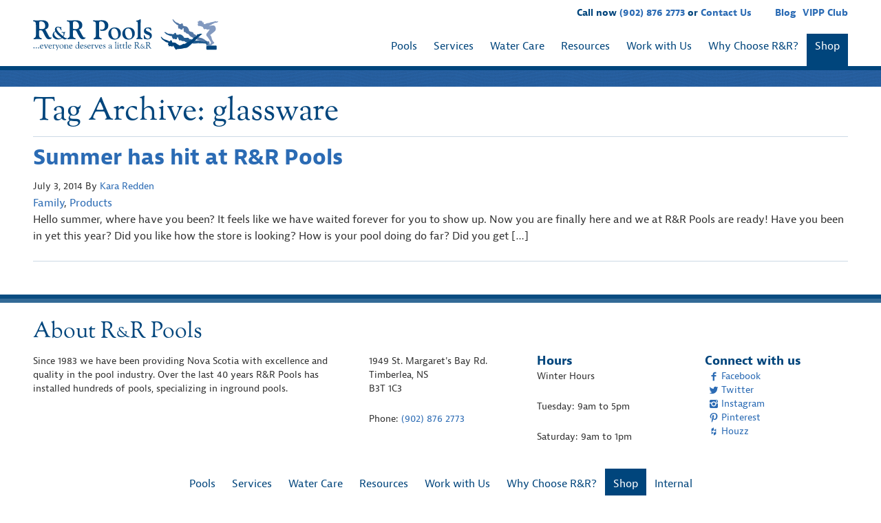

--- FILE ---
content_type: text/html; charset=UTF-8
request_url: https://www.rrpools.ca/blog/tag/glassware/
body_size: 20024
content:
<!DOCTYPE HTML>
<!--[if IEMobile 7 ]><html class=" iem7" manifest="default.appcache?v=1"><![endif]--> 
<!--[if lt IE 7 ]><html class=" ie6" lang="en"><![endif]--> 
<!--[if IE 7 ]><html class=" ie7" lang="en"><![endif]--> 
<!--[if IE 8 ]><html class=" ie8" lang="en"><![endif]--> 
<!--[if (gte IE 9)|(gt IEMobile 7)|!(IEMobile)|!(IE)]><!--><html class="" lang="en"><!--<![endif]-->
	<head>
		<title>glassware Archives | R&amp;R Pools</title>
		<meta charset="UTF-8" />
	  	<meta http-equiv="X-UA-Compatible" content="IE=edge,chrome=1">
		<meta name="viewport" content="width=device-width, initial-scale=1.0">
		<link rel="pingback" href="https://www.rrpools.ca/xmlrpc.php" />
		<link rel="apple-touch-icon" sizes="57x57" href="/apple-icon-57x57.png">
		<link rel="apple-touch-icon" sizes="60x60" href="/apple-icon-60x60.png">
		<link rel="apple-touch-icon" sizes="72x72" href="/apple-icon-72x72.png">
		<link rel="apple-touch-icon" sizes="76x76" href="/apple-icon-76x76.png">
		<link rel="apple-touch-icon" sizes="114x114" href="/apple-icon-114x114.png">
		<link rel="apple-touch-icon" sizes="120x120" href="/apple-icon-120x120.png">
		<link rel="apple-touch-icon" sizes="144x144" href="/apple-icon-144x144.png">
		<link rel="apple-touch-icon" sizes="152x152" href="/apple-icon-152x152.png">
		<link rel="apple-touch-icon" sizes="180x180" href="/apple-icon-180x180.png">
		<link rel="icon" type="image/png" sizes="192x192"  href="/android-icon-192x192.png">
		<link rel="icon" type="image/png" sizes="32x32" href="/favicon-32x32.png">
		<link rel="icon" type="image/png" sizes="96x96" href="/favicon-96x96.png">
		<link rel="icon" type="image/png" sizes="16x16" href="/favicon-16x16.png">
		<link rel="manifest" href="/manifest.json">
		<meta name="msapplication-TileColor" content="#ffffff">
		<meta name="msapplication-TileImage" content="/ms-icon-144x144.png">
		<meta name="theme-color" content="#ffffff">
		<meta name="google-site-verification" content="PjipymK37nhx95QGID37e0phXLPQMTBrkJ9MAg0-770" />
		<meta name='robots' content='index, follow, max-image-preview:large, max-snippet:-1, max-video-preview:-1' />

	<!-- This site is optimized with the Yoast SEO plugin v20.11 - https://yoast.com/wordpress/plugins/seo/ -->
	<link rel="canonical" href="https://www.rrpools.ca/blog/tag/glassware/" />
	<meta property="og:locale" content="en_US" />
	<meta property="og:type" content="article" />
	<meta property="og:title" content="glassware Archives | R&amp;R Pools" />
	<meta property="og:url" content="https://www.rrpools.ca/blog/tag/glassware/" />
	<meta property="og:site_name" content="R&amp;R Pools" />
	<meta name="twitter:card" content="summary_large_image" />
	<script type="application/ld+json" class="yoast-schema-graph">{"@context":"https://schema.org","@graph":[{"@type":"CollectionPage","@id":"https://www.rrpools.ca/blog/tag/glassware/","url":"https://www.rrpools.ca/blog/tag/glassware/","name":"glassware Archives | R&amp;R Pools","isPartOf":{"@id":"https://www.rrpools.ca/#website"},"breadcrumb":{"@id":"https://www.rrpools.ca/blog/tag/glassware/#breadcrumb"},"inLanguage":"en-US"},{"@type":"BreadcrumbList","@id":"https://www.rrpools.ca/blog/tag/glassware/#breadcrumb","itemListElement":[{"@type":"ListItem","position":1,"name":"Home","item":"https://www.rrpools.ca/"},{"@type":"ListItem","position":2,"name":"glassware"}]},{"@type":"WebSite","@id":"https://www.rrpools.ca/#website","url":"https://www.rrpools.ca/","name":"R&amp;R Pools","description":"…everyone deserves a little R&amp;R","publisher":{"@id":"https://www.rrpools.ca/#organization"},"potentialAction":[{"@type":"SearchAction","target":{"@type":"EntryPoint","urlTemplate":"https://www.rrpools.ca/?s={search_term_string}"},"query-input":"required name=search_term_string"}],"inLanguage":"en-US"},{"@type":"Organization","@id":"https://www.rrpools.ca/#organization","name":"R&R Pools","url":"https://www.rrpools.ca/","logo":{"@type":"ImageObject","inLanguage":"en-US","@id":"https://www.rrpools.ca/#/schema/logo/image/","url":"https://www.rrpools.ca/wp-content/uploads/2015/05/rr-logo.png","contentUrl":"https://www.rrpools.ca/wp-content/uploads/2015/05/rr-logo.png","width":612,"height":104,"caption":"R&R Pools"},"image":{"@id":"https://www.rrpools.ca/#/schema/logo/image/"}}]}</script>
	<!-- / Yoast SEO plugin. -->


<link rel="alternate" type="application/rss+xml" title="R&amp;R Pools &raquo; glassware Tag Feed" href="https://www.rrpools.ca/blog/tag/glassware/feed/" />
<link rel='stylesheet' id='extended-flat-rate-shipping-woocommerce-css' href='https://www.rrpools.ca/wp-content/plugins/advanced-free-flat-shipping-woocommerce-pro/public/css/extended-flat-rate-shipping-woocommerce-public.css?ver=1.2.7.49.10' type='text/css' media='all' />
<link rel='stylesheet' id='woocommerce-conditional-product-fees-for-checkout-css' href='https://www.rrpools.ca/wp-content/plugins/woo-conditional-product-fees-for-checkout/public/css/woocommerce-conditional-product-fees-for-checkout-public.css?ver=3.9.3.1' type='text/css' media='all' />
<link rel='stylesheet' id='yop-public-css' href='https://www.rrpools.ca/wp-content/plugins/yop-poll/public/assets/css/yop-poll-public-6.5.31.css?ver=6.2.8' type='text/css' media='all' />
<link rel='stylesheet' id='screen-css' href='https://www.rrpools.ca/wp-content/themes/rr/css/style.css?ver=1.92' type='text/css' media='screen' />
<link rel='stylesheet' id='latham-liners-css' href='https://www.rrpools.ca/wp-content/plugins/latham-liners/public/css/public.min.css?ver=2.5.0' type='text/css' media='all' />
<script type='text/javascript' src='https://www.rrpools.ca/wp-includes/js/jquery/jquery.min.js?ver=3.6.4' id='jquery-core-js'></script>
<script type='text/javascript' src='https://www.rrpools.ca/wp-includes/js/jquery/jquery-migrate.min.js?ver=3.4.0' id='jquery-migrate-js'></script>
<script type='text/javascript' src='https://www.rrpools.ca/wp-content/plugins/woocommerce/assets/js/jquery-blockui/jquery.blockUI.min.js?ver=2.7.0-wc.7.9.0' id='jquery-blockui-js'></script>
<script type='text/javascript' src='https://www.rrpools.ca/wp-content/plugins/woocommerce/assets/js/js-cookie/js.cookie.min.js?ver=2.1.4-wc.7.9.0' id='js-cookie-js'></script>
<script type='text/javascript' id='woocommerce-js-extra'>
/* <![CDATA[ */
var woocommerce_params = {"ajax_url":"\/wp-admin\/admin-ajax.php","wc_ajax_url":"\/?wc-ajax=%%endpoint%%"};
/* ]]> */
</script>
<script type='text/javascript' src='https://www.rrpools.ca/wp-content/plugins/woocommerce/assets/js/frontend/woocommerce.min.js?ver=7.9.0' id='woocommerce-js'></script>
<script type='text/javascript' id='wc-country-select-js-extra'>
/* <![CDATA[ */
var wc_country_select_params = {"countries":"{\"CA\":{\"AB\":\"Alberta\",\"BC\":\"British Columbia\",\"MB\":\"Manitoba\",\"NB\":\"New Brunswick\",\"NL\":\"Newfoundland and Labrador\",\"NT\":\"Northwest Territories\",\"NS\":\"Nova Scotia\",\"NU\":\"Nunavut\",\"ON\":\"Ontario\",\"PE\":\"Prince Edward Island\",\"QC\":\"Quebec\",\"SK\":\"Saskatchewan\",\"YT\":\"Yukon Territory\"}}","i18n_select_state_text":"Select an option\u2026","i18n_no_matches":"No matches found","i18n_ajax_error":"Loading failed","i18n_input_too_short_1":"Please enter 1 or more characters","i18n_input_too_short_n":"Please enter %qty% or more characters","i18n_input_too_long_1":"Please delete 1 character","i18n_input_too_long_n":"Please delete %qty% characters","i18n_selection_too_long_1":"You can only select 1 item","i18n_selection_too_long_n":"You can only select %qty% items","i18n_load_more":"Loading more results\u2026","i18n_searching":"Searching\u2026"};
/* ]]> */
</script>
<script type='text/javascript' src='https://www.rrpools.ca/wp-content/plugins/woocommerce/assets/js/frontend/country-select.min.js?ver=7.9.0' id='wc-country-select-js'></script>
<script type='text/javascript' id='wc-address-i18n-js-extra'>
/* <![CDATA[ */
var wc_address_i18n_params = {"locale":"{\"CA\":{\"postcode\":{\"label\":\"Postal code\"},\"state\":{\"label\":\"Province\"}},\"default\":{\"first_name\":{\"label\":\"First name\",\"required\":true,\"class\":[\"form-row-first\"],\"autocomplete\":\"given-name\",\"priority\":10},\"last_name\":{\"label\":\"Last name\",\"required\":true,\"class\":[\"form-row-last\"],\"autocomplete\":\"family-name\",\"priority\":20},\"company\":{\"label\":\"Company name\",\"class\":[\"form-row-wide\"],\"autocomplete\":\"organization\",\"priority\":30,\"required\":false},\"country\":{\"type\":\"country\",\"label\":\"Country \\\/ Region\",\"required\":true,\"class\":[\"form-row-wide\",\"address-field\",\"update_totals_on_change\"],\"autocomplete\":\"country\",\"priority\":40},\"address_1\":{\"label\":\"Street address\",\"placeholder\":\"House number and street name\",\"required\":true,\"class\":[\"form-row-wide\",\"address-field\"],\"autocomplete\":\"address-line1\",\"priority\":50},\"address_2\":{\"label\":\"Apartment, suite, unit, etc.\",\"label_class\":[\"screen-reader-text\"],\"placeholder\":\"Apartment, suite, unit, etc. (optional)\",\"class\":[\"form-row-wide\",\"address-field\"],\"autocomplete\":\"address-line2\",\"priority\":60,\"required\":false},\"city\":{\"label\":\"Town \\\/ City\",\"required\":true,\"class\":[\"form-row-wide\",\"address-field\"],\"autocomplete\":\"address-level2\",\"priority\":70},\"state\":{\"type\":\"state\",\"label\":\"State \\\/ County\",\"required\":true,\"class\":[\"form-row-wide\",\"address-field\"],\"validate\":[\"state\"],\"autocomplete\":\"address-level1\",\"priority\":80},\"postcode\":{\"label\":\"Postcode \\\/ ZIP\",\"required\":true,\"class\":[\"form-row-wide\",\"address-field\"],\"validate\":[\"postcode\"],\"autocomplete\":\"postal-code\",\"priority\":90}}}","locale_fields":"{\"address_1\":\"#billing_address_1_field, #shipping_address_1_field\",\"address_2\":\"#billing_address_2_field, #shipping_address_2_field\",\"state\":\"#billing_state_field, #shipping_state_field, #calc_shipping_state_field\",\"postcode\":\"#billing_postcode_field, #shipping_postcode_field, #calc_shipping_postcode_field\",\"city\":\"#billing_city_field, #shipping_city_field, #calc_shipping_city_field\"}","i18n_required_text":"required","i18n_optional_text":"optional"};
/* ]]> */
</script>
<script type='text/javascript' src='https://www.rrpools.ca/wp-content/plugins/woocommerce/assets/js/frontend/address-i18n.min.js?ver=7.9.0' id='wc-address-i18n-js'></script>
<script type='text/javascript' id='wc-checkout-js-extra'>
/* <![CDATA[ */
var wc_checkout_params = {"ajax_url":"\/wp-admin\/admin-ajax.php","wc_ajax_url":"\/?wc-ajax=%%endpoint%%","update_order_review_nonce":"9e6fb84fcc","apply_coupon_nonce":"de388004c5","remove_coupon_nonce":"afb26bf203","option_guest_checkout":"yes","checkout_url":"\/?wc-ajax=checkout","is_checkout":"0","debug_mode":"1","i18n_checkout_error":"Error processing checkout. Please try again."};
/* ]]> */
</script>
<script type='text/javascript' src='https://www.rrpools.ca/wp-content/plugins/woocommerce/assets/js/frontend/checkout.min.js?ver=7.9.0' id='wc-checkout-js'></script>
<script type='text/javascript' src='https://www.rrpools.ca/wp-content/plugins/advanced-free-flat-shipping-woocommerce-pro/public/js/extended-flat-rate-shipping-woocommerce-public.js?ver=1.2.7.49.10' id='extended-flat-rate-shipping-woocommerce-js'></script>
<script type='text/javascript' src='https://www.rrpools.ca/wp-content/plugins/woo-conditional-product-fees-for-checkout/public/js/woocommerce-conditional-product-fees-for-checkout-public.js?ver=3.9.3.1' id='woocommerce-conditional-product-fees-for-checkout-js'></script>
<script type='text/javascript' id='yop-public-js-extra'>
/* <![CDATA[ */
var objectL10n = {"yopPollParams":{"urlParams":{"ajax":"https:\/\/www.rrpools.ca\/wp-admin\/admin-ajax.php","wpLogin":"https:\/\/www.rrpools.ca\/wp-login.php?redirect_to=https%3A%2F%2Fwww.rrpools.ca%2Fwp-admin%2Fadmin-ajax.php%3Faction%3Dyop_poll_record_wordpress_vote"},"apiParams":{"reCaptcha":{"siteKey":""},"reCaptchaV2Invisible":{"siteKey":""},"reCaptchaV3":{"siteKey":""},"hCaptcha":{"siteKey":""}},"captchaParams":{"imgPath":"https:\/\/www.rrpools.ca\/wp-content\/plugins\/yop-poll\/public\/assets\/img\/","url":"https:\/\/www.rrpools.ca\/wp-content\/plugins\/yop-poll\/app.php","accessibilityAlt":"Sound icon","accessibilityTitle":"Accessibility option: listen to a question and answer it!","accessibilityDescription":"Type below the <strong>answer<\/strong> to what you hear. Numbers or words:","explanation":"Click or touch the <strong>ANSWER<\/strong>","refreshAlt":"Refresh\/reload icon","refreshTitle":"Refresh\/reload: get new images and accessibility option!"},"voteParams":{"invalidPoll":"Invalid Poll","noAnswersSelected":"No answer selected","minAnswersRequired":"At least {min_answers_allowed} answer(s) required","maxAnswersRequired":"A max of {max_answers_allowed} answer(s) accepted","noAnswerForOther":"No other answer entered","noValueForCustomField":"{custom_field_name} is required","consentNotChecked":"You must agree to our terms and conditions","noCaptchaSelected":"Captcha is required","thankYou":"Thank you for your vote"},"resultsParams":{"singleVote":"vote","multipleVotes":"votes","singleAnswer":"answer","multipleAnswers":"answers"}}};
/* ]]> */
</script>
<script type='text/javascript' src='https://www.rrpools.ca/wp-content/plugins/yop-poll/public/assets/js/yop-poll-public-6.5.31.min.js?ver=6.2.8' id='yop-public-js'></script>
<script type='text/javascript' src='https://www.rrpools.ca/wp-includes/js/dist/vendor/wp-polyfill-inert.min.js?ver=3.1.2' id='wp-polyfill-inert-js'></script>
<script type='text/javascript' src='https://www.rrpools.ca/wp-includes/js/dist/vendor/regenerator-runtime.min.js?ver=0.13.11' id='regenerator-runtime-js'></script>
<script type='text/javascript' src='https://www.rrpools.ca/wp-includes/js/dist/vendor/wp-polyfill.min.js?ver=3.15.0' id='wp-polyfill-js'></script>
<script type='text/javascript' src='https://www.rrpools.ca/wp-includes/js/dist/hooks.min.js?ver=4169d3cf8e8d95a3d6d5' id='wp-hooks-js'></script>
<script type='text/javascript' id='wpm-js-extra'>
/* <![CDATA[ */
var wpm = {"ajax_url":"https:\/\/www.rrpools.ca\/wp-admin\/admin-ajax.php","root":"https:\/\/www.rrpools.ca\/wp-json\/","nonce_wp_rest":"ee732d1ba1","nonce_ajax":"1107f9f1c2"};
/* ]]> */
</script>
<script type='text/javascript' src='https://www.rrpools.ca/wp-content/plugins/woocommerce-google-adwords-conversion-tracking-tag/js/public/wpm-public.p1.min.js?ver=1.42.8' id='wpm-js'></script>
<link rel="https://api.w.org/" href="https://www.rrpools.ca/wp-json/" /><link rel="alternate" type="application/json" href="https://www.rrpools.ca/wp-json/wp/v2/tags/139" /><link rel="EditURI" type="application/rsd+xml" title="RSD" href="https://www.rrpools.ca/xmlrpc.php?rsd" />
<link rel="wlwmanifest" type="application/wlwmanifest+xml" href="https://www.rrpools.ca/wp-includes/wlwmanifest.xml" />
<meta name="generator" content="WordPress 6.2.8" />
<meta name="generator" content="WooCommerce 7.9.0" />
<script>readMoreArgs = []</script><script type="text/javascript">
				EXPM_VERSION=3.18;EXPM_AJAX_URL='https://www.rrpools.ca/wp-admin/admin-ajax.php';
			function yrmAddEvent(element, eventName, fn) {
				if (element.addEventListener)
					element.addEventListener(eventName, fn, false);
				else if (element.attachEvent)
					element.attachEvent('on' + eventName, fn);
			}
			</script><script type="text/javascript" src="//cdn.rlets.com/capture_configs/c03/a4a/cb1/d0142b88227251c16967c9f.js" async="async"></script>

<!-- Google Tag Manager -->
<script>(function(w,d,s,l,i){w[l]=w[l]||[];w[l].push({'gtm.start':
new Date().getTime(),event:'gtm.js'});var f=d.getElementsByTagName(s)[0],
j=d.createElement(s),dl=l!='dataLayer'?'&l='+l:'';j.async=true;j.src=
'https://www.googletagmanager.com/gtm.js?id='+i+dl;f.parentNode.insertBefore(j,f);
})(window,document,'script','dataLayer','GTM-PP8VS2BD');</script>
<!-- End Google Tag Manager -->	<noscript><style>.woocommerce-product-gallery{ opacity: 1 !important; }</style></noscript>
	
<!-- START Pixel Manager for WooCommerce -->

		<script>

			window.wpmDataLayer = window.wpmDataLayer || {}
			window.wpmDataLayer = Object.assign(window.wpmDataLayer, {"cart":{},"cart_item_keys":{},"version":{"number":"1.42.8","pro":false,"eligible_for_updates":false,"distro":"fms","beta":false,"show":true},"pixels":{"google":{"linker":{"settings":null},"user_id":false,"ads":{"conversion_ids":{"AW-16476251390":"29vfCJur7asZEP7JvrA9"},"dynamic_remarketing":{"status":true,"id_type":"post_id","send_events_with_parent_ids":true},"google_business_vertical":"retail","phone_conversion_number":"","phone_conversion_label":""},"tcf_support":false,"consent_mode":{"is_active":true,"wait_for_update":500,"ads_data_redaction":false,"url_passthrough":true}}},"shop":{"list_name":"Blog Post | Summer has hit at R&R Pools","list_id":"blog_post_summer-has-hit-at-rr-pools","page_type":"blog_post","currency":"CAD","selectors":{"addToCart":[],"beginCheckout":[]},"order_duplication_prevention":true,"view_item_list_trigger":{"test_mode":false,"background_color":"green","opacity":0.5,"repeat":true,"timeout":1000,"threshold":0.8},"variations_output":true},"page":{"id":402,"title":"Summer has hit at R&#038;R Pools","type":"post","categories":[{"term_id":42,"name":"Family","slug":"family","term_group":0,"term_taxonomy_id":42,"taxonomy":"category","description":"","parent":0,"count":24,"filter":"raw","cat_ID":42,"category_count":24,"category_description":"","cat_name":"Family","category_nicename":"family","category_parent":0},{"term_id":43,"name":"Products","slug":"products","term_group":0,"term_taxonomy_id":43,"taxonomy":"category","description":"","parent":0,"count":76,"filter":"raw","cat_ID":43,"category_count":76,"category_description":"","cat_name":"Products","category_nicename":"products","category_parent":0}],"parent":{"id":0,"title":"Summer has hit at R&#038;R Pools","type":"post","categories":[{"term_id":42,"name":"Family","slug":"family","term_group":0,"term_taxonomy_id":42,"taxonomy":"category","description":"","parent":0,"count":24,"filter":"raw","cat_ID":42,"category_count":24,"category_description":"","cat_name":"Family","category_nicename":"family","category_parent":0},{"term_id":43,"name":"Products","slug":"products","term_group":0,"term_taxonomy_id":43,"taxonomy":"category","description":"","parent":0,"count":76,"filter":"raw","cat_ID":43,"category_count":76,"category_description":"","cat_name":"Products","category_nicename":"products","category_parent":0}]}},"general":{"user_logged_in":false,"scroll_tracking_thresholds":[],"page_id":402,"exclude_domains":[],"server_2_server":{"active":false,"ip_exclude_list":[]},"consent_management":{"explicit_consent":false}}})

		</script>

		
<!-- END Pixel Manager for WooCommerce -->
	</head>
	<body class="archive tag tag-glassware tag-139 theme-starkers-wires woocommerce-no-js">
		<!-- Google Tag Manager -->
		<noscript><iframe src="//www.googletagmanager.com/ns.html?id=GTM-T6687F"
		height="0" width="0" style="display:none;visibility:hidden"></iframe></noscript>
		<script>(function(w,d,s,l,i){w[l]=w[l]||[];w[l].push({'gtm.start':
		new Date().getTime(),event:'gtm.js'});var f=d.getElementsByTagName(s)[0],
		j=d.createElement(s),dl=l!='dataLayer'?'&l='+l:'';j.async=true;j.src=
		'//www.googletagmanager.com/gtm.js?id='+i+dl;f.parentNode.insertBefore(j,f);
		})(window,document,'script','dataLayer','GTM-T6687F');</script>
		<!-- End Google Tag Manager --><header class="header">
	<div class="grid-wrap">
		<div class="grid">
			<div class="grid__item one-quarter palm--three-quarters">
				<a href="https://www.rrpools.ca" class="logo"><div class="svg">
	<svg class="rr-logo" viewBox="0 0 479.7 80.5">
		<path class="dive-4" fill-rule="evenodd" clip-rule="evenodd" fill="#839AC0" d="M427.5 12.2C427.5 12.2 427.4 12.2 427.5 12.2 c-0.1 0-0.2-0.1-0.2-0.1v-0.7c0-0.1 0.1-0.1 0.1-0.1c0 0 0 0 0 0c0-0.1 0.1-0.2 0.1-0.3c0 0 0 0 0 0c0-0.1 0-0.1 0-0.2 c0-0.3 0.1-0.8 0.3-1.2l-0.8-0.9c-0.4-0.7-1.2-2.9-0.2-2.4l0.8 0.2l0.1-0.1c0.3-0.3 0.8-0.3 1.4-0.9l0.3-0.2l0.9-1.3 c0.4-0.6 1.3-0.4 1.8-0.3c0.9 0.2 0.8 0.4 1.8 0.2c1.2-0.2 2.4-0.3 3.6 0.9l0.5 0.5c0.7 0.6 1.1 1.2 1.3 1.9 c0.2 0.5 0.1 1.4 0.5 1.9l1.3-1.5l0.6 0.6c0.1 0.3 0.2 0.5 0.3 0.9c0 0.2-0.1 0.8-0.1 0.9l0.2-0.2l0.4-0.4c0.1 0.1 0.2 1 0.2 1.1 c0 0.4-0.1 0.8-0.4 1.2L442 12c-0.2 0.2-0.5 0.4-0.7 0.6c0.3 0 0.7-0.1 1.1-0.1h0.4l2.6 0.1l0.1 0c0.3 0 1.9-1 2.3-1.1 c0.4-0.1 0.8-0.4 1.2-0.5c0.4-0.2 0.8-0.3 1.3-0.5c0.9-0.3 1.8-0.4 3-0.5c0.6 0 1-0.1 1.5-0.2c0.7-0.1 0.6-0.2 1.4-0.2 c0.7 0 1.5-0.4 1.9-0.7c0.4-0.3 1.3-0.6 1.8-0.7c1.4-0.4 2.7-0.7 4.1-1c1.4-0.3 2.9-0.5 4.3-0.8c0.8-0.1 1.3-0.3 1.9-0.7 c0.3-0.2 0.5-0.3 0.8-0.5c0.3-0.2 0.6-0.3 0.8-0.4h0.6c0.2 0.2 1.2 0.6 1.6 0.7c0.6 0.2 1.2 0.2 2 0.2c0.5 0 1 0 1.4-0.2 c0.3-0.2 0.7-0.4 1.2-0.4c0.5 0 1 0.4 1 0.8v0.2c0 0.5-1 1.2-1.4 1.5c-0.8 0.6-0.8 0.6-1.9 0.9C475.7 8.7 474.8 9 474 9 c-0.9 0-2-0.1-2.7 0.1c-1.4 0.5-2.5 1.3-3.7 2c-0.6 0.4-1.1 0.7-1.8 1c-0.6 0.3-1.6 0.4-2.1 0.8c-1.2 1-1.8 1.6-3.5 2.2 c-0.7 0.2-1.4 0.5-2.1 0.7c-0.7 0.2-1.5 0.4-2 0.8c0 0 0 0-0.1 0.1l2 0.1l1.3 0c0.9 0 2-0.3 2.8-0.4c0.3-0.1 2.7-0.5 2.7-0.5h1.9 c0 0 1.1 0.2 1.2 0.2c0.4 0.1 0.8 0.2 1.1 0.4c0.3 0.1 0.7 0.3 1 0.5c0.3 0.2 0.5 0.4 0.8 0.7c0.4 0.3 1 1.2 1.3 1.7 c0.2 0.4 0.8 1.7 0.9 2.1c0 0 0 0 0 0c0.3 0.8 0.5 1.7 0.5 2.5v1c0 2.1-1.1 4.4-2.1 5.5c-0.3 0.3-0.6 0.6-0.9 0.9 c-0.3 0.3-0.7 0.6-1 0.9c-0.5 0.5-1.5 1.3-2.1 1.8c-0.7 0.5-1.4 1.2-2.1 1.7c-0.7 0.5-1.4 1.1-2.1 1.7c-1.4 1.1-2.9 2.3-4.3 3.3 c0.2 0.3 0.6 0.7 0.8 1.1c0.3 0.4 0.5 0.7 0.8 1.1c0.5 0.8 1 1.5 1.4 2.5c0.4 0.9 0.6 2 0.8 3c0.3 1.1 0.5 2 0.8 3 c0.6 1.8 1.6 3.7 2.5 5.2c0.5 0.9 1 1.4 1.8 2c0.6 0.4 1.6 1.3 1.6 2.2v0.2c0 1.1-1.5 2.1-2.3 2.5c-0.5 0.3-1.2 0.4-1.6 0.8 c-0.4 0.4-0.8 0.7-1.3 1.2c-0.9 0.9-1.5 1.5-2.9 1.9c-1.1 0.3-2.3 1.1-3.7 1.1h-0.5c-0.7 0-1.3-0.6-1.3-1.3c0-0.8 0.7-1.4 1.4-1.6 c0.5-0.1 0.8 0 1.2-0.3c0.3-0.2 0.4-0.5 0.6-0.9c0.4-0.7 0.6-1.2 1.3-1.7c0.5-0.4 0.8-1.3 0.8-2.1c0-1.2-0.6-2.1-1.1-2.9 c-0.5-0.8-1-1.6-1.5-2.4c-1-1.6-2.1-3.3-3.1-4.8c-0.5-0.8-1-1.7-1.6-2.4c-0.6-0.7-1.2-1.5-1.7-2.3c-0.6-0.9-1.2-1.4-1.9-2.1 c-0.3-0.3-0.6-0.7-0.8-1.2c-0.1-0.2-0.2-0.5-0.2-0.7c0-0.2-0.1-0.8-0.2-0.9v-1.5c0 0 0.3-1.3 0.3-1.5c0.2-0.5 0.3-0.8 0.6-1.2 c0.2-0.3 0.6-0.7 0.9-1c0.3-0.3 0.6-0.7 0.8-1c1.1-1.4 2.1-2.8 3.2-4.2c1-1.4 2.1-2.8 3-4.2c-0.2 0-0.7-0.1-0.9-0.1 c-0.9 0-1.7 0.1-2.4 0.2c-0.4 0-0.8 0.2-1.1 0.2c-0.1 0-1.2 0.1-1.2 0.1h-0.2c0 0-1.3-0.2-1.4-0.2c-0.4-0.1-0.9-0.3-1.2-0.5 c-0.4-0.2-0.7-0.4-1-0.6c-0.3-0.2-0.7-0.6-0.9-0.7c-0.5 0.3-2.2 1.1-2.8 1.1h-0.4c-0.9 0-2-1-2.3-1.6c-0.5-0.8-0.9-1.7-1.4-2.6 c-0.2-0.4-0.5-0.9-0.7-1.3c-0.1-0.2-0.2-0.4-0.4-0.6c-1.3-0.4-2.9-1-3.8-1.4c-0.4-0.2-1.4-0.3-1.8-0.4c-0.8-0.3-1.9-0.6-3-0.6 l-0.4 0l-1.4 0.2c-0.4 0.1-1-0.2-1.2-0.4c-0.4-0.3-0.3-0.6-0.3-1.2c0 0-0.2-0.2-0.2-0.3c-0.1-0.2 0-0.2-0.2-0.4 c-0.3-0.5 0-0.6 0-0.9c0-0.1-0.2-0.2-0.3-0.3c-0.1-0.1-0.1-0.2-0.2-0.3V13c0.2-0.2 0.2-0.4 0.4-0.7 C427.4 12.3 427.4 12.2 427.5 12.2z"/>
		<path class="dive-3" fill-rule="evenodd" clip-rule="evenodd" fill="#5478A6" d="M404.6 40.9c-0.2-0.3-0.5-0.7-0.6-0.8 c-0.4-0.4-0.6-0.8-1-1.2c-0.8-0.8-1.9-1-3.1-1.4c-1.2-0.4-2.3-0.6-3.1-1.4c-0.6-0.6-1.6-1.8-1.8-2.7h-1.9c-1 0-1.7-0.6-2.1-1.1 c-0.5-0.7-0.6-1.4-0.6-2.6c0-0.6-0.4-5.8-0.5-5.9v-0.3c-0.4-0.2-0.7-0.4-1.1-0.5c-0.4 0.5-0.9 1-1.2 1.6l-0.2 0.3l-0.5 1.3 c-0.1 0.4-0.6 0.8-0.9 0.9c-0.5 0.2-0.7 0-1.2-0.3c0 0-0.3 0.1-0.4 0.1c-0.2 0-0.2-0.1-0.5-0.1c-0.6 0-0.5-0.3-0.8-0.5 c-0.1-0.1-0.2 0.1-0.4 0.1c-0.2 0-0.2 0-0.4 0l-0.4-0.2c-0.1-0.2-0.2-0.4-0.4-0.7c0 0 0-0.1-0.1-0.1c0 0 0 0 0 0 c0 0.1-0.1 0.1-0.2 0.1l-0.6-0.3c-0.1 0-0.1-0.1-0.1-0.2c0 0 0 0 0 0c-0.1-0.1-0.2-0.2-0.2-0.2c0 0 0 0 0 0c-0.1 0-0.1-0.1-0.2-0.1 c-0.3-0.2-0.7-0.5-0.9-0.8l-1.1 0.2c-0.9 0-3.2-0.3-2.2-1l0.5-0.6l-0.1-0.2c-0.1-0.4 0.1-0.9-0.1-1.7l-0.1-0.3l-0.7-1.4 c-0.3-0.7 0.3-1.3 0.6-1.7c0.5-0.5 0.6-0.6 0.9-1c-1.9-0.7-3.1-1.2-4.7-2.4c-0.4-0.3-0.7-0.6-1.1-0.9c-0.3-0.3-0.7-0.7-1-0.9 c-0.3-0.2-0.8-0.7-1-0.9c-0.3-0.3-0.7-0.6-1-0.9c-0.6-0.6-1.4-1.2-2-1.9c-0.6-0.6-1.5-1.2-2-1.9c-0.6-0.8-0.6-1.9-1.2-2.7 c-0.3-0.4-0.6-0.7-0.8-1.1c-0.1-0.2-0.3-0.4-0.4-0.6c-0.1-0.2-0.2-0.5-0.3-0.7V0.6c0.3-0.4 0.2-0.2 0.5-0.5h0.5 c0.2 0.2 0.3 0.1 0.6 0.4c0.2 0.2 0.3 0.3 0.5 0.5c0.3 0.3 0.7 0.7 0.9 1.1c0.2 0.3 0.7 0.7 1 1c0.3 0.3 0.7 0.7 0.9 1 c0.3 0.4 0.6 0.7 0.9 1c0.3 0.3 0.6 0.7 0.9 1c0.6 0.6 1.5 1.1 2.3 1.6c0.8 0.4 1.8 0.8 2.7 1.1c1 0.3 1.8 0.8 2.7 1.1 c0.8 0.3 1.7 1 2.4 1.5c0.6 0.4 1.3 0.8 2 1.2l0 0c0.9-0.3 1.6-0.4 2.3-0.3c0.6 0.1 1.3 0.6 1.9 0.5l-0.7-1.8l0.8-0.3 c0.3 0.1 0.5 0 0.9 0.2c0.2 0.1 0.7 0.5 0.8 0.5l-0.1-0.3l-0.1-0.5c0.1 0 1 0.3 1.1 0.4c0.4 0.1 0.7 0.4 0.8 0.9l0.2 0.7 c0.3 1 0.2 2 0 2.8c-0.1 0.2-0.1 0.4-0.2 0.6c0.3 0.1 0.5 0.2 0.8 0.3c0.7 0.2 1.1 0.6 1.6 0.9c0.6 0.2 1.1 0.4 1.5 0.6 c0.5 0.1 1 0.2 1.5 0.3c1.3 0 2.6 0.1 3.8 0.7c0.2 0.1 0.3 0.1 0.5 0.2c0.3 0.1 0.6 0.3 0.9 0.6c1 0.6 1.8 1.4 2.5 2.3 c0.8 1 1.4 2.1 2 3.4c0.3 0.7 1.4 3 1.4 3.9v0.5c0 0.2 0 0.3-0.1 0.5c0.2 0.1 0.4 0.2 0.7 0.4c0.5 0.3 1 0.6 1.6 0.9 c1.3 0.7 2.1 0.8 3.7 1.2c2.3 0.5 5.7 1.5 5.7 4.2v0.5c0 0.2 0 0.3 0 0.5c0.2 0.1 0.4 0.1 0.5 0.2c0.2 0.1 0.4 0.2 0.6 0.3 c0.4 0.2 0.8 0.4 1.2 0.6c0.7 0.4 1.7 0.8 2.3 1.3c0.2 0.2 0.8 0.5 1.1 0.7c0.4 0.2 0.7 0.5 1.1 0.7c0.8 0.5 1.4 1 2.1 1.5 c1.4 1 2.8 2 4.2 3c0.4 0.3 1.8 1.3 2.1 1.4c0.9 0.3 1.9 0.5 2.9 0.7c1 0.2 2.1 0.3 3 0.6c0.8 0.3 1.7 0.7 2.5 1.1 c0.8 0.4 1.6 0.8 2.3 1.2c0.8 0.5 1.5 0.9 2.2 1.4c0.6 0.4 1.5 1 2 1.5c0.5 0.5 1.4 1.1 2.1 1.5c0.7 0.4 1.5 0.9 2.3 1.2 c0.6 0.2 2 0.8 2.8 0.8h0.4c0.1 0 0.8-0.3 1.2-0.3c0.4 0 0.8 0.2 1 0.5c0.4 0.4 0.9 1.3 0.9 2.1c0.1 2 0.9 3.4 0.9 5.1V65 c0 0.8-0.6 1.8-1.1 2.1c-0.7 0.5-1.2 0.8-2.4 0.8h-0.5c-0.6 0-1.2-0.4-1.2-1c0-1.1 1-1.1 1.2-1.5c-0.2-1-0.4-2.1-1.1-2.7 c-0.6-0.5-1.8-0.9-2.6-1.2c-0.3-0.1-1.1-0.4-1.3-0.6c-0.4-0.3-0.9-0.4-1.3-0.6c-0.3-0.2-0.9-0.5-1.3-0.6c-0.4-0.2-0.9-0.5-1.3-0.6 c-0.4-0.2-0.8-0.4-1.3-0.6c-0.5-0.2-0.9-0.4-1.4-0.5c-0.5-0.2-0.9-0.4-1.4-0.5c-0.5-0.1-1.1-0.2-1.5-0.4c-0.4-0.2-1-0.3-1.4-0.5 c-0.4-0.2-0.9-0.3-1.4-0.5c-0.7-0.3-2.1-0.9-2.6-1.2c-1.8 0-3.3-0.2-4.5-0.8c-0.4-0.2-0.5-0.1-1-0.3c-0.4-0.1-0.7-0.2-1-0.3 c-0.7-0.1-1.3-0.5-2-0.7c-1.3-0.5-2.6-0.9-3.9-1.4c-1.3-0.6-2.4-1.1-3.6-1.7c-1.2-0.6-2.3-1.2-3.5-1.8c-1.2-0.6-2.4-1.1-3.6-1.7 c-0.9-0.5-2.5-1.4-3.2-2.1c-0.5-0.4-1-0.7-1.5-1.1L404.6 40.9z"/>
		<path class="dive-2" fill-rule="evenodd" clip-rule="evenodd" fill="#225C90" d="M341.2 33.2l0.5-0.2c0.3 0.1 0.4 0 0.7 0.2 c0.2 0.1 0.4 0.2 0.6 0.3c0.4 0.2 0.9 0.5 1.2 0.7c0.3 0.2 0.9 0.4 1.2 0.6c0.3 0.2 0.9 0.4 1.2 0.7c0.4 0.3 0.8 0.4 1.2 0.7 c0.4 0.2 0.8 0.5 1.2 0.7c0.8 0.4 1.8 0.6 2.7 0.7c0.9 0.1 2 0.2 3 0.2c1 0 2 0.1 2.9 0.2c0.8 0.1 2 0.4 2.8 0.6 c0.7 0.2 1.5 0.4 2.3 0.5l0 0c0.7-0.5 1.4-0.9 2.1-1c0.6-0.1 1.4 0.2 2-0.2l-1.3-1.5l0.7-0.5c0.3 0 0.5-0.2 0.9-0.1 c0.2 0 0.8 0.2 0.9 0.2l-0.2-0.2l-0.3-0.5c0.1 0 1 0 1.2 0c0.4 0 0.8 0.2 1.1 0.6l0.4 0.6c0.6 0.9 0.8 1.8 0.9 2.6 c0 0.2 0 0.5 0 0.7c0.3 0 0.5 0 0.8 0c0.7 0 1.2 0.2 1.8 0.3c0.6 0 1.2 0 1.6 0.1c0.5-0.1 1-0.1 1.5-0.2c1.3-0.5 2.5-0.8 3.9-0.6 c0.2 0 0.3 0 0.5 0c0.3 0 0.7 0.1 1 0.3c1.1 0.3 2.2 0.8 3.1 1.3c1.1 0.7 2 1.5 2.9 2.5c0.6 0.6 2.3 2.4 2.6 3.3l0.2 0.5 c0.1 0.2 0.1 0.3 0.1 0.5c0.2 0 0.4 0.1 0.8 0.2c0.6 0.1 1.2 0.2 1.8 0.3c1.5 0.2 2.2 0.1 3.9-0.1c2.4-0.3 5.8-0.4 6.7 2.1l0.2 0.5 c0.1 0.2 0.1 0.3 0.1 0.5c0.2 0 0.4 0 0.5 0c0.3 0 0.4 0 0.7 0.1c0.4 0.1 0.8 0.1 1.3 0.2c0.8 0.2 1.8 0.3 2.6 0.5 c0.3 0.1 0.9 0.2 1.3 0.3c0.4 0.1 0.8 0.2 1.2 0.3c0.9 0.2 1.6 0.5 2.5 0.7c1.6 0.5 3.3 1 4.9 1.4c0.5 0.1 2.1 0.7 2.5 0.7 c1 0 1.9-0.2 3-0.3c1-0.2 2.1-0.4 3-0.4c0.9 0 1.8 0.1 2.7 0.2c0.9 0.1 1.8 0.2 2.6 0.4c0.9 0.2 1.7 0.3 2.6 0.6 c0.7 0.2 1.8 0.4 2.4 0.8c0.7 0.3 1.7 0.6 2.5 0.7c0.8 0.2 1.7 0.3 2.6 0.4c0.7 0 2.1 0.2 2.9-0.1l0.3-0.1c0.1 0 0.7-0.5 1-0.7 c0.4-0.2 0.9 0 1.1 0.1c0.5 0.2 1.3 1 1.6 1.7c0.7 1.8 2 2.9 2.6 4.6l0.1 0.4c0.3 0.8 0 1.9-0.4 2.4c-0.5 0.8-0.8 1.2-2 1.6 l-0.5 0.2c-0.5 0.2-1.3 0-1.5-0.5c-0.4-1 0.6-1.4 0.7-1.8c-0.5-0.9-1.1-1.9-1.9-2.2c-0.7-0.3-2-0.3-2.9-0.3c-0.3 0-1.2-0.1-1.4-0.1 c-0.5-0.1-1-0.1-1.4-0.2c-0.4-0.1-1-0.1-1.4-0.2c-0.4-0.1-1-0.1-1.4-0.2c-0.5 0-0.9-0.1-1.4-0.1c-0.5 0-1 0-1.5 0c-0.5 0-1 0-1.5 0 c-0.5 0.1-1.1 0.1-1.6 0.1c-0.5 0-1 0-1.5 0c-0.5 0-1 0-1.5-0.1c-0.7 0-2.2-0.2-2.9-0.3c-1.7 0.6-3.1 0.9-4.5 0.7 c-0.5-0.1-0.5 0-1.1 0.1c-0.4 0.1-0.7 0-1.1 0.1c-0.7 0.1-1.4 0-2.1 0c-1.4 0-2.8 0-4.1-0.1c-1.4-0.1-2.6-0.2-4-0.5 c-1.3-0.2-2.5-0.4-3.9-0.6c-1.3-0.2-2.7-0.2-3.9-0.5c-1.1-0.2-2.8-0.5-3.7-0.9c-0.6-0.3-1.2-0.4-1.8-0.6c-0.3-0.1-1.7-0.5-1.8-0.6 l0.2 0l-0.2-0.1c0 0-0.1 0-0.1 0.1c0 0-0.1-0.1-0.3-0.3l-0.1 0l0 0c-0.3-0.3-0.7-0.6-0.8-0.7c-0.5-0.3-0.8-0.8-1.3-1.1 c-1.1-0.5-2.1-0.3-3.4-0.3c-1.2 0-2.4 0.1-3.4-0.3c-0.7-0.4-2.1-1.2-2.6-2l-1.8 0.6c-0.9 0.3-1.8 0-2.3-0.4c-0.7-0.5-1-1.1-1.4-2.2 c-0.2-0.6-2.3-5.3-2.4-5.4l-0.1-0.3c-0.4-0.1-0.8-0.1-1.2-0.2c-0.3 0.6-0.5 1.2-0.6 1.9l-0.1 0.4l0 1.4c0 0.4-0.4 0.9-0.5 1.1 c-0.4 0.3-0.7 0.2-1.2 0.1c0 0-0.2 0.2-0.4 0.2c-0.2 0.1-0.2 0-0.5 0.1c-0.5 0.2-0.6-0.1-0.9-0.2c-0.1 0-0.2 0.1-0.3 0.2 c-0.2 0.1-0.2 0.1-0.4 0.1l-0.4-0.1c-0.2-0.2-0.4-0.3-0.6-0.5c0 0-0.1-0.1-0.1-0.1c0 0 0 0 0 0c0 0.1-0.1 0.1-0.2 0.1l-0.7-0.1 c-0.1 0-0.1-0.1-0.1-0.2c0 0 0 0 0 0c-0.1 0-0.2-0.1-0.2-0.1c0 0 0 0 0 0c-0.1 0-0.1 0-0.2 0c-0.3-0.1-0.8-0.2-1.2-0.5l-1 0.6 c-0.8 0.3-3.1 0.7-2.4-0.2l0.3-0.8l-0.1-0.1c-0.3-0.4-0.2-0.9-0.7-1.6l-0.2-0.3l-1.1-1.1c-0.5-0.5-0.2-1.3 0-1.8 c0.3-0.6 0.4-0.8 0.5-1.2c-2 0-3.4-0.1-5.3-0.7c-0.5-0.2-0.8-0.3-1.3-0.5c-0.4-0.2-0.9-0.4-1.3-0.5c-0.3-0.1-0.9-0.4-1.3-0.5 c-0.4-0.2-0.8-0.3-1.3-0.6c-0.8-0.4-1.7-0.7-2.5-1.1c-0.8-0.4-1.8-0.6-2.5-1.2c-0.8-0.6-1.2-1.6-2-2.2c-0.4-0.3-0.8-0.5-1.1-0.8 c-0.2-0.1-0.4-0.3-0.6-0.4c-0.1-0.1-0.4-0.4-0.5-0.5l-0.2-0.5C341 33.4 340.9 33.6 341.2 33.2z"/>
		<path class="dive-1" fill-rule="evenodd" clip-rule="evenodd" fill="#00447C" d="M474 68.6c1 0 1.9 0.9 1.9 1.9v6.7 c0 1-0.9 1.9-1.9 1.9h-23c-1 0-1.9-0.9-1.9-1.9v-6.7c0-1 0.9-1.9 1.9-1.9H474L474 68.6z M331.2 46.6l0.1 0.6 c0.1 0.1 0.2 0.5 0.4 0.6c0.1 0.2 0.3 0.4 0.4 0.6c0.3 0.4 0.6 0.7 0.9 1c0.6 0.8 0.8 1.8 1.4 2.6c0.5 0.7 1.5 1.1 2.2 1.7 c0.7 0.6 1.5 1.1 2.2 1.6c0.4 0.3 0.7 0.5 1.1 0.8c0.3 0.2 0.8 0.6 1.1 0.8c0.3 0.2 0.8 0.6 1.1 0.8c0.4 0.3 0.7 0.5 1.1 0.8 c1.8 1.1 3.1 1.5 5.4 2c0.6 0.1 1.2 0.3 1.8 0.5c-0.1 0.5-0.1 0.9-0.1 1.4c0 1-0.2 0.9-0.5 1.8c-0.2 0.5-0.5 1.3 0 1.8l1.1 1.1 l0.2 0.3c0.5 0.7 0.4 1.2 0.7 1.6l0.1 0.1l-0.3 0.8c-0.7 1 1.6 0.5 2.4 0.2l1-0.6c0.4 0.2 0.8 0.4 1.2 0.4c0.1 0 0.1 0 0.2 0 c0 0 0 0 0 0c0 0 0.1 0.1 0.3 0.1c0 0 0 0 0 0c0 0.1 0 0.1 0.1 0.2l0.7 0.1c0.1 0 0.1 0 0.2-0.1c0 0 0 0 0 0c0.1 0 0.1 0.1 0.1 0.1 c0.2 0.2 0.4 0.3 0.6 0.5l0.4 0.1c0.1-0.1 0.2 0 0.4-0.1c0.1-0.1 0.2-0.2 0.3-0.2c0.3 0 0.4 0.3 0.9 0.2c0.2-0.1 0.2 0 0.5-0.1 c0.1 0 0.3-0.2 0.4-0.2c0.5 0.1 0.8 0.2 1.2-0.1c0.2-0.2 0.5-0.7 0.5-1.1l0-1.4l0-0.2c0.2 0.4 0.5 1 0.7 1.3c0.3 0.5 0.6 1 0.9 1.6 c0.5 1 1.2 2.1 1.8 3.1c0.6 1 1.2 2.1 1.8 3.1c0.5 0.8 1.5 2.1 2.7 2.1h0.4c0.9 0 1.9-1 2.5-1.4c0.3-0.2 0.2-0.3 0.7-0.3 c0.3 0 0.6 0 0.9 0c0.6 0 1.3 0 1.9 0c2.9 0 4.8-0.1 7.2-0.5c2.2-0.3 4.2-1 6.3-1.4c1-0.2 2.3-0.5 3.4-0.5c0.6 0 1.2-0.1 1.9-0.1 c0.3 0 0.5-0.1 0.7-0.3c0.8-0.2 1.6-0.4 2-0.6c0.5-0.3 1-0.5 1.5-0.8c0.5-0.3 0.9-0.6 1.4-0.9c0.8-0.5 1.9-1.4 2.6-2.1 c0.4-0.4 0.8-0.8 1.3-1.1c0.4-0.3 0.8-0.8 1.2-1.1c0.4-0.3 0.8-0.8 1.2-1.1c0.4-0.3 0.8-0.8 1.2-1.1c1-0.8 1.5-1.3 2.3-2.4 c0.6-0.8 1.4-1.9 2.2-2.5c0.2-0.2 0.5-0.3 0.7-0.5c0.2-0.1 0.5-0.4 0.7-0.5c0.4-0.3 0.9-0.7 1.3-1c0.4-0.4 0.7-0.9 1-1.4 c0.4-0.8 0.5-0.7 1.2-1.2c0.9-0.6 1.8-1.4 2.6-2.1c0.8-0.8 1.5-1.6 2.2-2.5c0.3-0.5 0.7-0.9 1-1.3c0.3-0.4 0.7-1 1-1.3 c0.9-0.9 1.4-1.5 2.4-2.3c0.9-0.7 2.1-1.1 2.9-1.8c0.3-0.3 1-0.8 1.3-1c0.5-0.3 0.8-0.8 1.2-1.2c0.4-0.3 1.6-1.8 2.2-2.2 c0.1-0.1 1.5-0.4 1.6-0.5c0.1-0.1 0.4-0.3 0.5-0.4c0.5-0.6 0.3-1.1-0.4-1.4c-0.3-0.1-0.8-0.2-1.2-0.3c-0.4-0.1-2.4-0.3-2.5-0.4h-0.6 c-0.2 0.1-0.6 0.2-0.8 0.4c-0.3 0.2-0.5 0.3-0.8 0.4c-0.5 0.3-1 0.6-1.6 0.8c-0.3-0.1-0.7-0.3-1.2-0.3h-0.1c-1.1 0-2.6 0.5-3.1 1 c-0.5 0.5-0.4 0.7-0.5 1.5c-0.1 0.4 0 1.7-0.1 1.9c0 0.1-2.2 1.6-2.4 1.7c-0.3 0.2-1 0.6-1.4 0.7c-0.5 0.1-1.2 0.3-1.6 0.5 c-0.4 0.2-0.9 0.6-1.3 0.8c-0.5 0.2-0.8 0.6-1.2 0.8c-1 0.6-1.5 1-2.2 2c-0.4 0.6-0.4 0.7-0.9 1.1c-0.4 0.4-0.6 0.7-1 1.1 c-0.3 0.4-0.5 0.8-0.9 1.2c-0.3 0.3-0.6 0.8-1 1.1c-0.2 0.2-0.8 0.9-1 1c-0.4 0.3-0.9 0.5-1.4 0.7c-0.9 0.5-1.8 0.9-2.8 1.4 c-1.8 0.9-3.8 1.8-5.5 2.7c-0.5 0.3-0.9 0.5-1.3 0.7c-0.4 0.2-0.9 0.5-1.3 0.8c-0.9 0.5-1.8 0.9-2.7 1.5c-0.5 0.4-0.7 0.4-1.2 0.9 c0 0-0.1 0.1-0.1 0.1c-1.5-0.1-3.2-0.3-4.6 0.3c-0.4 0.2-0.8 0.4-1.1 0.6c-0.7 0.4-1.3 0.9-2.1 1.3c-0.7 0.4-1.6 0.7-2.4 1 c-1.1 0.4-1.5 0.4-3 0.4c-0.9 0-1.2 0.1-1.5 0.3c-1.5-1.3-5.5-3.3-6.3-4.1c-0.8-0.8-1.7-1.5-2.7-2c-0.3-0.2-0.6-0.4-0.9-0.5 c-0.2-0.1-0.3-0.1-0.5-0.2c-1.3-0.5-2.6-0.5-3.9-0.4c-0.7 0-1.4-0.1-2.1-0.2c-0.8-0.2-1.3-0.5-1.9-0.8c0-0.4 0-1.1-0.1-1.3 c-0.1-0.8-0.3-1.8-1-2.6l-0.4-0.6c-0.3-0.4-0.7-0.6-1.1-0.6c-0.2 0-1.1 0-1.2 0l0.3 0.4l0.2 0.2c-0.1 0-0.7-0.2-0.9-0.2 c-0.4 0-0.6 0.1-0.9 0.1l-0.7 0.5l1.3 1.5c-0.6 0.4-1.4 0.1-2 0.2c-0.1 0-0.3 0.1-0.4 0.1c-0.8-0.3-1.6-0.6-2.4-0.9 c-0.8-0.3-1.8-0.8-2.6-1.2c-0.7-0.4-1.8-1-2.5-1.2c-0.9-0.3-1.8-0.6-2.8-0.9c-0.9-0.2-2-0.5-2.8-0.9c-0.8-0.3-1.8-0.8-2.5-1.3 c-0.3-0.3-0.7-0.6-1-0.9c-0.3-0.3-0.7-0.6-1-1c-0.2-0.3-0.7-0.7-1-0.9c-0.3-0.2-0.8-0.6-1.1-0.9c-0.3-0.3-0.7-0.7-1-1 c-0.2-0.2-0.3-0.3-0.5-0.5c-0.3-0.2-0.4-0.2-0.6-0.3l-0.5 0C331.4 46.3 331.4 46.2 331.2 46.6z"/>
		<g class="text">
			<path fill="#00447C" d="M1.1 74l1-1c0-0.1 0.1-0.1 0.2-0.1c0.1 0 0.1 0 0.2 0c0.1 0 0.1 0 0.2 0c0.1 0 0.1 0.1 0.2 0.1l0.9 1 c0.1 0.1 0.1 0.1 0.1 0.2c0 0.1 0 0.1 0 0.1c0 0 0 0.1 0 0.2c0 0.1-0.1 0.1-0.1 0.2l-0.9 1c-0.1 0.1-0.2 0.1-0.2 0.2 c-0.1 0-0.1 0.1-0.1 0.1c-0.1 0-0.1 0-0.2 0c-0.1 0-0.1-0.1-0.2-0.1l-1-1.2c0 0-0.1-0.1-0.1-0.1c0-0.1 0-0.1 0-0.2c0 0 0-0.1 0-0.2 C1 74.1 1.1 74 1.1 74z"/>
			<path fill="#00447C" d="M7 74l1-1c0-0.1 0.1-0.1 0.2-0.1c0.1 0 0.1 0 0.2 0c0.1 0 0.1 0 0.2 0c0.1 0 0.1 0.1 0.2 0.1l0.9 1 c0.1 0.1 0.1 0.1 0.1 0.2c0 0.1 0 0.1 0 0.1c0 0 0 0.1 0 0.2c0 0.1-0.1 0.1-0.1 0.2l-0.9 1c-0.1 0.1-0.2 0.1-0.2 0.2 c-0.1 0-0.1 0.1-0.1 0.1c-0.1 0-0.1 0-0.2 0c-0.1 0-0.1-0.1-0.2-0.1l-1-1.2c0 0-0.1-0.1-0.1-0.1c0-0.1 0-0.1 0-0.2c0 0 0-0.1 0-0.2 C6.9 74.1 7 74 7 74z"/>
			<path fill="#00447C" d="M12.9 74l1-1c0-0.1 0.1-0.1 0.2-0.1c0.1 0 0.1 0 0.2 0c0.1 0 0.1 0 0.2 0c0.1 0 0.1 0.1 0.2 0.1l0.9 1 c0.1 0.1 0.1 0.1 0.1 0.2c0 0.1 0 0.1 0 0.1c0 0 0 0.1 0 0.2c0 0.1-0.1 0.1-0.1 0.2l-0.9 1c-0.1 0.1-0.2 0.1-0.2 0.2 c-0.1 0-0.1 0.1-0.1 0.1c-0.1 0-0.1 0-0.2 0c-0.1 0-0.1-0.1-0.2-0.1l-1-1.2c0 0-0.1-0.1-0.1-0.1c0-0.1 0-0.1 0-0.2c0 0 0-0.1 0-0.2 C12.8 74.1 12.9 74 12.9 74z"/>
			<path fill="#00447C" d="M19.6 69.9c0 1.5 0.3 2.8 1 3.7s1.6 1.4 2.8 1.4c0.9 0 1.8-0.3 2.7-0.9c0.2-0.2 0.4-0.2 0.5-0.2 c0.1 0 0.1 0 0.1 0c0 0 0 0.1 0 0.1c0 0.1 0 0.2-0.1 0.3c-0.1 0.1-0.2 0.3-0.4 0.4c-0.6 0.5-1.2 0.9-1.8 1.2 c-0.6 0.2-1.3 0.4-2 0.4c-1.3 0-2.3-0.5-3.2-1.5c-0.9-1-1.3-2.2-1.3-3.6c0-1.5 0.4-2.8 1.3-3.9c0.9-1.1 1.9-1.6 3.2-1.6 c0.7 0 1.3 0.1 1.9 0.4c0.6 0.3 1 0.7 1.5 1.3c0.3 0.3 0.5 0.7 0.6 1.1c0.1 0.4 0.2 0.7 0.2 1c0 0.2 0 0.3-0.1 0.4 c-0.1 0.1-0.3 0.1-0.7 0.1H19.6z M19.7 69.3H23c0.8 0 1.3 0 1.5-0.1c0.2-0.1 0.3-0.2 0.3-0.4c0-0.7-0.3-1.2-0.8-1.7 c-0.5-0.5-1.1-0.8-1.8-0.8c-0.7 0-1.2 0.3-1.6 0.8C20 67.6 19.8 68.4 19.7 69.3z"/>
			<path fill="#00447C" d="M32.9 75.8L29.7 68c-0.2-0.4-0.3-0.7-0.5-0.9c-0.2-0.2-0.3-0.4-0.5-0.5c-0.1 0-0.2-0.1-0.3-0.1 c-0.2-0.1-0.3-0.2-0.3-0.3c0-0.1 0-0.2 0.1-0.2c0.1 0 0.2-0.1 0.3-0.1c0.1 0 0.2 0 0.4 0c0.2 0 0.4 0 0.6 0c0.5 0 1 0 1.6 0 c0.6 0 1 0 1.1 0c0.2 0 0.3 0 0.3 0.1c0.1 0 0.1 0.1 0.1 0.2c0 0.2-0.2 0.3-0.6 0.3c0 0-0.1 0-0.1 0c-0.2 0-0.3 0.1-0.4 0.2 s-0.2 0.2-0.2 0.4c0 0.1 0 0.1 0 0.2c0 0.1 0 0.1 0.1 0.2l2.5 6c0 0.1 0.1 0.1 0.1 0.1s0 0 0.1 0c0 0 0.1 0 0.1 0 c0 0 0.1-0.1 0.1-0.1l1.8-3.9c0.2-0.4 0.4-0.8 0.5-1.2s0.2-0.7 0.2-1c0-0.3-0.1-0.5-0.2-0.6s-0.3-0.2-0.6-0.3c0 0-0.1 0-0.2 0 c-0.3 0-0.5-0.1-0.5-0.3c0-0.1 0-0.2 0.1-0.2c0.1 0 0.1-0.1 0.3-0.1c0.1 0 0.3 0 0.7 0c0.4 0 0.7 0 1 0c0.2 0 0.5 0 0.9 0 c0.3 0 0.5 0 0.6 0c0.1 0 0.2 0 0.3 0.1c0.1 0.1 0.1 0.1 0.1 0.3c0 0.1-0.1 0.2-0.3 0.3c-0.1 0-0.2 0-0.2 0.1 c-0.1 0-0.2 0.1-0.3 0.2c-0.1 0.1-0.2 0.3-0.4 0.7l-3.9 8.2c-0.1 0.2-0.1 0.3-0.2 0.3c-0.1 0.1-0.1 0.1-0.2 0.1 C33.1 76.2 33 76.1 32.9 75.8C32.9 75.8 32.9 75.8 32.9 75.8z"/>
			<path fill="#00447C" d="M41.7 69.9c0 1.5 0.3 2.8 1 3.7s1.6 1.4 2.8 1.4c0.9 0 1.8-0.3 2.7-0.9c0.2-0.2 0.4-0.2 0.5-0.2 c0.1 0 0.1 0 0.1 0c0 0 0 0.1 0 0.1c0 0.1 0 0.2-0.1 0.3c-0.1 0.1-0.2 0.3-0.4 0.4c-0.6 0.5-1.2 0.9-1.8 1.2 c-0.6 0.2-1.3 0.4-2 0.4c-1.3 0-2.3-0.5-3.2-1.5c-0.9-1-1.3-2.2-1.3-3.6c0-1.5 0.4-2.8 1.3-3.9c0.9-1.1 1.9-1.6 3.2-1.6 c0.7 0 1.3 0.1 1.9 0.4c0.6 0.3 1 0.7 1.5 1.3c0.3 0.3 0.5 0.7 0.6 1.1c0.1 0.4 0.2 0.7 0.2 1c0 0.2 0 0.3-0.1 0.4 c-0.1 0.1-0.3 0.1-0.7 0.1H41.7z M41.8 69.3h3.3c0.8 0 1.3 0 1.5-0.1c0.2-0.1 0.3-0.2 0.3-0.4c0-0.7-0.3-1.2-0.8-1.7 c-0.5-0.5-1.1-0.8-1.8-0.8c-0.7 0-1.2 0.3-1.6 0.8C42.1 67.6 41.9 68.4 41.8 69.3z"/>
			<path fill="#00447C" d="M52 73.3v-5.1c0-0.4-0.1-0.7-0.3-0.9c-0.2-0.2-0.5-0.3-0.9-0.3c-0.2 0-0.4 0-0.5-0.1 c-0.1 0-0.1-0.1-0.1-0.2c0-0.1 0-0.2 0.1-0.2c0.1 0 0.2-0.1 0.5-0.1c0 0 0.1 0 0.2 0c0.4-0.1 0.7-0.2 0.9-0.3s0.5-0.2 0.9-0.4 c0.3-0.2 0.6-0.3 0.6-0.3c0.1 0 0.2 0 0.2 0.1c0 0.1 0.1 0.2 0.1 0.5v1.6c0.6-0.8 1.1-1.2 1.4-1.5c0.3-0.2 0.7-0.4 1-0.4 c0.4 0 0.7 0.1 1 0.4c0.3 0.3 0.5 0.5 0.5 0.7c0 0.2-0.1 0.4-0.3 0.6s-0.4 0.3-0.5 0.3c-0.1 0-0.3-0.1-0.6-0.3 c-0.3-0.2-0.6-0.3-1-0.3c-0.4 0-0.8 0.2-1.1 0.6c-0.3 0.4-0.5 0.8-0.5 1.2V73c0 0.8 0.1 1.3 0.2 1.6c0.1 0.3 0.3 0.5 0.7 0.7 c0.1 0 0.2 0.1 0.3 0.1s0.2 0 0.4 0c0.2 0 0.4 0.1 0.5 0.1c0.1 0.1 0.1 0.1 0.1 0.3c0 0.1 0 0.1-0.1 0.2C55.6 76 55.5 76 55.4 76 c-0.1 0-0.3 0-0.8-0.1c-0.5 0-1-0.1-1.4-0.1c-0.6 0-1.3 0-1.9 0.1c-0.1 0-0.2 0-0.2 0c-0.1 0-0.1 0-0.2-0.1c-0.1 0-0.1-0.1-0.1-0.2 c0-0.1 0-0.1 0.1-0.2c0 0 0.1-0.1 0.3-0.2c0.1-0.1 0.2-0.1 0.3-0.2c0.1-0.1 0.1-0.1 0.2-0.2c0.1-0.2 0.3-0.4 0.3-0.7 S52 73.7 52 73.3z"/>
			<path fill="#00447C" d="M59.1 67.5c-0.1-0.2-0.2-0.4-0.3-0.6c-0.1-0.1-0.4-0.2-0.6-0.3c0 0 0 0-0.1 0c-0.2-0.1-0.3-0.2-0.3-0.3 c0-0.1 0-0.2 0.1-0.2c0 0 0.1-0.1 0.3-0.1c0.1 0 0.4 0 0.7 0.1c0.4 0 0.7 0.1 1 0.1c0.3 0 0.7 0 1.1-0.1c0.4 0 0.6-0.1 0.7-0.1 c0.1 0 0.2 0 0.3 0.1c0.1 0 0.1 0.1 0.1 0.2c0 0.1-0.1 0.2-0.4 0.3c-0.1 0-0.1 0-0.1 0c-0.2 0-0.4 0.1-0.5 0.2s-0.2 0.3-0.2 0.4 c0 0.1 0 0.2 0.1 0.4c0 0.2 0.1 0.3 0.2 0.5l2.3 5.7c0 0 0 0.1 0 0.1c0 0 0 0 0.1 0c0 0 0.1 0 0.1 0c0 0 0-0.1 0.1-0.1l1.5-4.3 c0.1-0.3 0.2-0.6 0.3-1s0.1-0.7 0.1-1c0-0.3-0.1-0.5-0.2-0.6c-0.1-0.2-0.2-0.3-0.4-0.3c-0.1 0-0.2 0-0.3 0c-0.3 0-0.4-0.1-0.4-0.3 c0-0.1 0-0.2 0.1-0.2c0.1 0 0.2-0.1 0.3-0.1c0.1 0 0.3 0 0.6 0c0.3 0 0.6 0 0.9 0c0.3 0 0.5 0 0.8 0c0.3 0 0.5 0 0.5 0 c0.1 0 0.2 0 0.3 0.1c0.1 0 0.1 0.1 0.1 0.2c0 0.1 0 0.2-0.1 0.2c0 0-0.1 0.1-0.3 0.1c0 0-0.1 0-0.1 0s-0.1 0-0.2 0.1 c-0.1 0.1-0.2 0.2-0.3 0.3s-0.2 0.4-0.3 0.6l-4.5 12.5c0 0.1-0.1 0.2-0.3 0.3c-0.1 0.1-0.4 0.1-0.8 0.1c-0.2 0-0.4 0-0.5-0.1 c-0.1 0-0.2-0.1-0.2-0.2s0.1-0.3 0.4-0.6c0.3-0.3 0.5-0.5 0.7-0.8c0.3-0.5 0.6-1 0.8-1.4s0.3-0.9 0.3-1.2c0-0.4-0.1-0.9-0.4-1.5 c0-0.1 0-0.1-0.1-0.2L59.1 67.5z"/>
			<path fill="#00447C" d="M68.6 71c0-1.5 0.5-2.8 1.6-3.8s2.3-1.6 3.8-1.6c1.5 0 2.7 0.5 3.6 1.5c0.9 1 1.4 2.2 1.4 3.8 s-0.5 2.8-1.5 3.9c-1 1.1-2.3 1.6-3.8 1.6c-1.5 0-2.7-0.5-3.6-1.5C69.1 73.8 68.6 72.6 68.6 71z M70.3 70.4c0 1.6 0.3 2.9 1 3.9 c0.7 1 1.6 1.5 2.7 1.5c1.1 0 1.9-0.4 2.5-1.1c0.6-0.8 0.9-1.8 0.9-3.2c0-1.5-0.3-2.8-1-3.8c-0.7-1-1.6-1.5-2.6-1.5 s-1.9 0.4-2.5 1.1C70.6 68 70.3 69.1 70.3 70.4z"/>
			<path fill="#00447C" d="M81.8 73.3v-5c0-0.4-0.1-0.7-0.3-0.9c-0.2-0.2-0.4-0.3-0.8-0.3c-0.2 0-0.4 0-0.5-0.1 c-0.1 0-0.1-0.1-0.1-0.2c0-0.1 0-0.2 0.1-0.2c0.1-0.1 0.2-0.1 0.4-0.1c0 0 0 0 0.1 0c0.2 0 0.3-0.1 0.3-0.1 c0.5-0.2 0.9-0.4 1.4-0.6s0.7-0.3 0.8-0.3c0.1 0 0.2 0 0.2 0.1c0 0.1 0.1 0.2 0.1 0.4v1.4c0.6-0.6 1.2-1 1.8-1.3 c0.6-0.3 1.1-0.4 1.7-0.4c0.6 0 1.1 0.1 1.6 0.4c0.5 0.2 0.9 0.6 1.2 1c0.3 0.4 0.5 0.8 0.6 1.4c0.1 0.5 0.2 1.4 0.2 2.5v2.3 c0 0.7 0 1.1 0.1 1.3c0.1 0.2 0.3 0.4 0.5 0.6c0.1 0.1 0.2 0.1 0.3 0.1c0.1 0 0.2 0 0.4 0c0.2 0 0.3 0 0.4 0.1 c0.1 0.1 0.1 0.1 0.1 0.3c0 0.1 0 0.2-0.1 0.2C92.3 76 92.2 76 92.1 76c0 0-0.3 0-0.8-0.1s-0.9-0.1-1.3-0.1c-0.6 0-1.2 0-1.7 0.1 c-0.1 0-0.1 0-0.1 0c-0.1 0-0.1 0-0.2-0.1c-0.1 0-0.1-0.1-0.1-0.2c0-0.1 0.1-0.3 0.3-0.4s0.4-0.3 0.4-0.4c0.1-0.2 0.2-0.3 0.3-0.6 s0.1-0.6 0.1-1.1v-2.7c0-1.4-0.2-2.4-0.6-3s-1.1-0.9-2-0.9c-0.9 0-1.5 0.2-2 0.6c-0.5 0.4-0.7 1-0.7 1.8v4.1c0 0.6 0.1 1.1 0.2 1.3 s0.3 0.4 0.6 0.6c0.1 0 0.2 0.1 0.3 0.1s0.2 0 0.4 0c0.2 0 0.4 0.1 0.5 0.1c0.1 0.1 0.1 0.1 0.1 0.3c0 0.1 0 0.2-0.1 0.2 C85.4 76 85.3 76 85.1 76c-0.1 0-0.3 0-0.8-0.1c-0.5 0-1-0.1-1.4-0.1c-0.6 0-1.2 0-1.8 0.1c-0.1 0-0.2 0-0.2 0 c-0.1 0-0.1 0-0.2-0.1c-0.1 0-0.1-0.1-0.1-0.2c0-0.1 0-0.1 0.1-0.2c0-0.1 0.1-0.1 0.3-0.2c0 0 0.1 0 0.1-0.1 c0.2-0.1 0.3-0.2 0.4-0.3c0.2-0.2 0.3-0.4 0.3-0.6C81.8 74.1 81.8 73.8 81.8 73.3z"/>
			<path fill="#00447C" d="M95 69.9c0 1.5 0.3 2.8 1 3.7s1.6 1.4 2.8 1.4c0.9 0 1.8-0.3 2.7-0.9c0.2-0.2 0.4-0.2 0.5-0.2 c0.1 0 0.1 0 0.1 0c0 0 0 0.1 0 0.1c0 0.1 0 0.2-0.1 0.3c-0.1 0.1-0.2 0.3-0.4 0.4c-0.6 0.5-1.2 0.9-1.8 1.2 c-0.6 0.2-1.3 0.4-2 0.4c-1.3 0-2.3-0.5-3.2-1.5c-0.9-1-1.3-2.2-1.3-3.6c0-1.5 0.4-2.8 1.3-3.9c0.9-1.1 1.9-1.6 3.2-1.6 c0.7 0 1.3 0.1 1.9 0.4c0.6 0.3 1 0.7 1.5 1.3c0.3 0.3 0.5 0.7 0.6 1.1c0.1 0.4 0.2 0.7 0.2 1c0 0.2 0 0.3-0.1 0.4 c-0.1 0.1-0.3 0.1-0.7 0.1H95z M95.1 69.3h3.3c0.8 0 1.3 0 1.5-0.1c0.2-0.1 0.3-0.2 0.3-0.4c0-0.7-0.3-1.2-0.8-1.7 c-0.5-0.5-1.1-0.8-1.8-0.8c-0.7 0-1.2 0.3-1.6 0.8C95.4 67.6 95.2 68.4 95.1 69.3z"/>
			<path fill="#00447C" d="M117.4 74.5c-0.5 0.6-1.1 1-1.7 1.3c-0.6 0.3-1.3 0.4-2 0.4c-1.2 0-2.1-0.5-2.9-1.4 c-0.8-0.9-1.1-2.1-1.1-3.5c0-1.6 0.5-2.9 1.5-4c1-1.1 2.1-1.7 3.5-1.7c0.5 0 0.9 0.1 1.4 0.2s0.9 0.4 1.4 0.7v-4.7 c0-0.8-0.1-1.3-0.2-1.5c-0.1-0.3-0.4-0.4-0.8-0.4h-0.2c-0.2 0-0.3 0-0.4-0.1c-0.1-0.1-0.1-0.1-0.1-0.2s0.2-0.2 0.6-0.3h0 c0.2 0 0.4-0.1 0.6-0.1c0.2-0.1 0.4-0.1 0.6-0.2c0.3-0.1 0.6-0.3 0.9-0.5c0.3-0.2 0.5-0.3 0.6-0.3c0.1 0 0.2 0 0.2 0.1 c0.1 0.1 0.1 0.2 0.1 0.3c0 0 0 0.1 0 0.3c-0.1 1.1-0.1 2.3-0.1 3.6v10.6c0 0.8 0.1 1.3 0.2 1.6c0.1 0.2 0.4 0.3 0.7 0.3h0.2 c0.1 0 0.2 0 0.3 0.1s0.1 0.1 0.1 0.2c0 0.2-0.3 0.3-0.8 0.4c-0.1 0-0.3 0-0.3 0c-0.4 0.1-0.8 0.2-1.2 0.3 c-0.4 0.1-0.6 0.2-0.7 0.2c-0.1 0-0.1 0-0.2-0.1c0-0.1-0.1-0.2-0.1-0.3V74.5z M117.4 72.8v-4c0-0.4-0.1-0.7-0.2-0.9 s-0.3-0.4-0.5-0.7c-0.3-0.3-0.7-0.5-1.2-0.7c-0.5-0.2-0.9-0.2-1.4-0.2c-0.9 0-1.6 0.4-2.2 1.2s-0.9 1.8-0.9 3 c0 1.3 0.4 2.4 1.1 3.4c0.8 0.9 1.6 1.4 2.7 1.4c0.8 0 1.4-0.2 1.8-0.7S117.4 73.5 117.4 72.8z"/>
			<path fill="#00447C" d="M123.6 69.9c0 1.5 0.3 2.8 1 3.7s1.6 1.4 2.8 1.4c0.9 0 1.8-0.3 2.7-0.9c0.2-0.2 0.4-0.2 0.5-0.2 c0.1 0 0.1 0 0.1 0c0 0 0 0.1 0 0.1c0 0.1 0 0.2-0.1 0.3c-0.1 0.1-0.2 0.3-0.4 0.4c-0.6 0.5-1.2 0.9-1.8 1.2 c-0.6 0.2-1.3 0.4-2 0.4c-1.3 0-2.3-0.5-3.2-1.5c-0.9-1-1.3-2.2-1.3-3.6c0-1.5 0.4-2.8 1.3-3.9c0.9-1.1 1.9-1.6 3.2-1.6 c0.7 0 1.3 0.1 1.9 0.4c0.6 0.3 1 0.7 1.5 1.3c0.3 0.3 0.5 0.7 0.6 1.1c0.1 0.4 0.2 0.7 0.2 1c0 0.2 0 0.3-0.1 0.4 c-0.1 0.1-0.3 0.1-0.7 0.1H123.6z M123.6 69.3h3.3c0.8 0 1.3 0 1.5-0.1c0.2-0.1 0.3-0.2 0.3-0.4c0-0.7-0.3-1.2-0.8-1.7 c-0.5-0.5-1.1-0.8-1.8-0.8c-0.7 0-1.2 0.3-1.6 0.8C124 67.6 123.7 68.4 123.6 69.3z"/>
			<path fill="#00447C" d="M132.6 74.9l0-2c0-0.2 0-0.3 0.1-0.4c0.1-0.1 0.1-0.1 0.2-0.1c0.1 0 0.3 0.2 0.3 0.5 c0.1 0.3 0.1 0.5 0.2 0.7c0.2 0.6 0.5 1.1 0.9 1.4c0.4 0.3 0.9 0.5 1.4 0.5c0.6 0 1.1-0.2 1.5-0.6c0.4-0.4 0.6-0.8 0.6-1.4 c0-0.7-0.7-1.4-2.1-2.1c-0.3-0.1-0.5-0.2-0.6-0.3c-0.8-0.4-1.3-0.8-1.7-1.2s-0.5-0.9-0.5-1.5c0-0.8 0.3-1.5 0.8-2 c0.6-0.5 1.3-0.7 2.3-0.7c0.8 0 1.3 0.1 1.8 0.2c0.4 0.2 0.6 0.4 0.6 0.7l0 1.3c0 0.1 0 0.3 0 0.3c0 0.1-0.1 0.1-0.2 0.1 c-0.1 0-0.2-0.1-0.3-0.4c-0.1-0.2-0.1-0.4-0.2-0.5c-0.3-0.4-0.6-0.6-0.9-0.9c-0.4-0.2-0.8-0.3-1.2-0.3c-0.5 0-0.9 0.1-1.2 0.4 c-0.3 0.3-0.4 0.6-0.4 1c0 0.8 0.9 1.5 2.7 2.3c0.1 0.1 0.2 0.1 0.3 0.1c0.7 0.3 1.2 0.7 1.5 1.1c0.3 0.4 0.5 1 0.5 1.6 c0 1-0.3 1.8-1 2.4c-0.6 0.6-1.5 1-2.4 1c-0.6 0-1.2-0.2-2-0.5c-0.2-0.1-0.3-0.1-0.4-0.2c0 0-0.1 0-0.2 0 C132.7 75.4 132.6 75.2 132.6 74.9z"/>
			<path fill="#00447C" d="M142.3 69.9c0 1.5 0.3 2.8 1 3.7s1.6 1.4 2.8 1.4c0.9 0 1.8-0.3 2.7-0.9c0.2-0.2 0.4-0.2 0.5-0.2 c0.1 0 0.1 0 0.1 0c0 0 0 0.1 0 0.1c0 0.1 0 0.2-0.1 0.3c-0.1 0.1-0.2 0.3-0.4 0.4c-0.6 0.5-1.2 0.9-1.8 1.2 c-0.6 0.2-1.3 0.4-2 0.4c-1.3 0-2.3-0.5-3.2-1.5c-0.9-1-1.3-2.2-1.3-3.6c0-1.5 0.4-2.8 1.3-3.9c0.9-1.1 1.9-1.6 3.2-1.6 c0.7 0 1.3 0.1 1.9 0.4c0.6 0.3 1 0.7 1.5 1.3c0.3 0.3 0.5 0.7 0.6 1.1c0.1 0.4 0.2 0.7 0.2 1c0 0.2 0 0.3-0.1 0.4 c-0.1 0.1-0.3 0.1-0.7 0.1H142.3z M142.4 69.3h3.3c0.8 0 1.3 0 1.5-0.1c0.2-0.1 0.3-0.2 0.3-0.4c0-0.7-0.3-1.2-0.8-1.7 c-0.5-0.5-1.1-0.8-1.8-0.8c-0.7 0-1.2 0.3-1.6 0.8C142.7 67.6 142.5 68.4 142.4 69.3z"/>
			<path fill="#00447C" d="M152.6 73.3v-5.1c0-0.4-0.1-0.7-0.3-0.9c-0.2-0.2-0.5-0.3-0.9-0.3c-0.2 0-0.4 0-0.5-0.1 c-0.1 0-0.1-0.1-0.1-0.2c0-0.1 0-0.2 0.1-0.2c0.1 0 0.2-0.1 0.5-0.1c0 0 0.1 0 0.2 0c0.4-0.1 0.7-0.2 0.9-0.3s0.5-0.2 0.9-0.4 c0.3-0.2 0.6-0.3 0.6-0.3c0.1 0 0.2 0 0.2 0.1c0 0.1 0.1 0.2 0.1 0.5v1.6c0.6-0.8 1.1-1.2 1.4-1.5c0.3-0.2 0.7-0.4 1-0.4 c0.4 0 0.7 0.1 1 0.4c0.3 0.3 0.5 0.5 0.5 0.7c0 0.2-0.1 0.4-0.3 0.6s-0.4 0.3-0.5 0.3c-0.1 0-0.3-0.1-0.6-0.3 c-0.3-0.2-0.6-0.3-1-0.3c-0.4 0-0.8 0.2-1.1 0.6c-0.3 0.4-0.5 0.8-0.5 1.2V73c0 0.8 0.1 1.3 0.2 1.6c0.1 0.3 0.3 0.5 0.7 0.7 c0.1 0 0.2 0.1 0.3 0.1s0.2 0 0.4 0c0.2 0 0.4 0.1 0.5 0.1c0.1 0.1 0.1 0.1 0.1 0.3c0 0.1 0 0.1-0.1 0.2c-0.1 0.1-0.2 0.1-0.3 0.1 c-0.1 0-0.3 0-0.8-0.1c-0.5 0-1-0.1-1.4-0.1c-0.6 0-1.3 0-1.9 0.1c-0.1 0-0.2 0-0.2 0c-0.1 0-0.1 0-0.2-0.1c-0.1 0-0.1-0.1-0.1-0.2 c0-0.1 0-0.1 0.1-0.2c0 0 0.1-0.1 0.3-0.2c0.1-0.1 0.2-0.1 0.3-0.2c0.1-0.1 0.1-0.1 0.2-0.2c0.1-0.2 0.3-0.4 0.3-0.7 S152.6 73.7 152.6 73.3z"/>
			<path fill="#00447C" d="M163.6 75.8l-3.2-7.7c-0.2-0.4-0.3-0.7-0.5-0.9c-0.2-0.2-0.3-0.4-0.5-0.5c-0.1 0-0.2-0.1-0.3-0.1 c-0.2-0.1-0.3-0.2-0.3-0.3c0-0.1 0-0.2 0.1-0.2c0.1 0 0.2-0.1 0.3-0.1c0.1 0 0.2 0 0.4 0c0.2 0 0.4 0 0.6 0c0.5 0 1 0 1.6 0 c0.6 0 1 0 1.1 0c0.2 0 0.3 0 0.3 0.1c0.1 0 0.1 0.1 0.1 0.2c0 0.2-0.2 0.3-0.6 0.3c0 0-0.1 0-0.1 0c-0.2 0-0.3 0.1-0.4 0.2 S162 67 162 67.2c0 0.1 0 0.1 0 0.2c0 0.1 0 0.1 0.1 0.2l2.5 6c0 0.1 0.1 0.1 0.1 0.1c0 0 0 0 0.1 0c0 0 0.1 0 0.1 0 s0.1-0.1 0.1-0.1l1.8-3.9c0.2-0.4 0.4-0.8 0.5-1.2c0.1-0.4 0.2-0.7 0.2-1c0-0.3-0.1-0.5-0.2-0.6c-0.1-0.1-0.3-0.2-0.6-0.3 c0 0-0.1 0-0.2 0c-0.3 0-0.5-0.1-0.5-0.3c0-0.1 0-0.2 0.1-0.2c0.1 0 0.1-0.1 0.3-0.1c0.1 0 0.3 0 0.7 0c0.4 0 0.7 0 1 0 c0.2 0 0.5 0 0.9 0c0.3 0 0.5 0 0.6 0c0.1 0 0.2 0 0.3 0.1c0.1 0.1 0.1 0.1 0.1 0.3c0 0.1-0.1 0.2-0.3 0.3c-0.1 0-0.2 0-0.2 0.1 c-0.1 0-0.2 0.1-0.3 0.2c-0.1 0.1-0.2 0.3-0.4 0.7l-3.9 8.2c-0.1 0.2-0.1 0.3-0.2 0.3c-0.1 0.1-0.1 0.1-0.2 0.1 C163.9 76.2 163.7 76.1 163.6 75.8C163.6 75.8 163.6 75.8 163.6 75.8z"/>
			<path fill="#00447C" d="M172.5 69.9c0 1.5 0.3 2.8 1 3.7s1.6 1.4 2.8 1.4c0.9 0 1.8-0.3 2.7-0.9c0.2-0.2 0.4-0.2 0.5-0.2 c0.1 0 0.1 0 0.1 0s0 0.1 0 0.1c0 0.1 0 0.2-0.1 0.3s-0.2 0.3-0.4 0.4c-0.6 0.5-1.2 0.9-1.8 1.2c-0.6 0.2-1.3 0.4-2 0.4 c-1.3 0-2.3-0.5-3.2-1.5c-0.9-1-1.3-2.2-1.3-3.6c0-1.5 0.4-2.8 1.3-3.9c0.9-1.1 1.9-1.6 3.2-1.6c0.7 0 1.3 0.1 1.9 0.4 c0.6 0.3 1 0.7 1.5 1.3c0.3 0.3 0.5 0.7 0.6 1.1c0.1 0.4 0.2 0.7 0.2 1c0 0.2 0 0.3-0.1 0.4c-0.1 0.1-0.3 0.1-0.7 0.1H172.5z M172.5 69.3h3.3c0.8 0 1.3 0 1.5-0.1c0.2-0.1 0.3-0.2 0.3-0.4c0-0.7-0.3-1.2-0.8-1.7c-0.5-0.5-1.1-0.8-1.8-0.8 c-0.7 0-1.2 0.3-1.6 0.8C172.9 67.6 172.6 68.4 172.5 69.3z"/>
			<path fill="#00447C" d="M181.5 74.9l0-2c0-0.2 0-0.3 0.1-0.4c0-0.1 0.1-0.1 0.2-0.1c0.1 0 0.3 0.2 0.3 0.5c0.1 0.3 0.1 0.5 0.2 0.7 c0.2 0.6 0.5 1.1 0.9 1.4c0.4 0.3 0.9 0.5 1.4 0.5c0.6 0 1.1-0.2 1.5-0.6c0.4-0.4 0.6-0.8 0.6-1.4c0-0.7-0.7-1.4-2.2-2.1 c-0.3-0.1-0.5-0.2-0.6-0.3c-0.8-0.4-1.3-0.8-1.7-1.2s-0.5-0.9-0.5-1.5c0-0.8 0.3-1.5 0.8-2c0.6-0.5 1.3-0.7 2.3-0.7 c0.8 0 1.3 0.1 1.8 0.2c0.4 0.2 0.6 0.4 0.6 0.7l0 1.3c0 0.1 0 0.3 0 0.3c0 0.1-0.1 0.1-0.2 0.1c-0.1 0-0.2-0.1-0.3-0.4 c-0.1-0.2-0.1-0.4-0.2-0.5c-0.3-0.4-0.6-0.6-0.9-0.9s-0.8-0.3-1.2-0.3c-0.5 0-0.9 0.1-1.2 0.4c-0.3 0.3-0.4 0.6-0.4 1 c0 0.8 0.9 1.5 2.7 2.3c0.1 0.1 0.2 0.1 0.3 0.1c0.7 0.3 1.2 0.7 1.5 1.1c0.3 0.4 0.5 1 0.5 1.6c0 1-0.3 1.8-1 2.4 c-0.6 0.6-1.5 1-2.4 1c-0.6 0-1.2-0.2-2-0.5c-0.2-0.1-0.3-0.1-0.4-0.2c0 0-0.1 0-0.2 0C181.6 75.4 181.5 75.2 181.5 74.9z"/>
			<path fill="#00447C" d="M201.9 74.8c-0.5 0.5-1.1 0.9-1.7 1.1c-0.6 0.2-1.3 0.4-2.1 0.4c-0.8 0-1.3-0.2-1.7-0.6 c-0.4-0.4-0.6-1-0.6-1.7c0-1 0.4-1.7 1.3-2.3s2.4-1 4.7-1.5v-1.6c0-0.7-0.2-1.3-0.7-1.7c-0.4-0.4-1.1-0.6-1.9-0.6 c-0.7 0-1.2 0.1-1.5 0.3s-0.4 0.5-0.4 1c0 0.2 0 0.4 0.1 0.7c0.1 0.3 0.1 0.4 0.1 0.5c0 0.1-0.1 0.2-0.2 0.3 c-0.1 0.1-0.2 0.1-0.4 0.1c-0.3 0-0.6-0.1-0.8-0.2s-0.3-0.4-0.3-0.6c0-0.7 0.4-1.3 1.1-1.8c0.7-0.6 1.6-0.8 2.6-0.8 c1.4 0 2.4 0.3 3 0.8c0.6 0.5 0.9 1.5 0.9 2.8v4.4c0 0.7 0.1 1.1 0.2 1.3c0.1 0.2 0.4 0.3 0.7 0.3c0.1 0 0.1 0 0.3 0 c0.1 0 0.2 0 0.2 0c0.1 0 0.1 0 0.2 0.1c0 0.1 0.1 0.1 0.1 0.2c0 0.2-0.1 0.3-0.4 0.4s-0.6 0.2-1 0.2c-0.4 0-0.8-0.1-1.1-0.3 S202 75.2 201.9 74.8z M201.7 70.8c-1.7 0.3-2.8 0.7-3.5 1.2c-0.6 0.4-1 1-1 1.7c0 0.6 0.2 1 0.5 1.3s0.7 0.5 1.3 0.5 c0.8 0 1.4-0.2 1.9-0.6c0.5-0.4 0.8-0.9 0.8-1.5V70.8z"/>
			<path fill="#00447C" d="M213.4 73.3V61.9c0-0.8-0.1-1.3-0.2-1.6c-0.1-0.2-0.4-0.3-0.8-0.3h-0.2c-0.1 0-0.2 0-0.3-0.1 c-0.1-0.1-0.1-0.1-0.1-0.2c0-0.2 0.2-0.3 0.6-0.4l0 0c0.2 0 0.4-0.1 0.5-0.1c0.2 0 0.3-0.1 0.5-0.2c0.3-0.1 0.6-0.3 0.9-0.5 c0.3-0.2 0.5-0.3 0.6-0.3c0.1 0 0.2 0 0.2 0.1c0.1 0.1 0.1 0.2 0.1 0.3c0 0 0 0.1 0 0.3c-0.1 1.1-0.1 2.3-0.1 3.6v10.8 c0 0.7 0.1 1.2 0.2 1.4c0.1 0.2 0.3 0.4 0.6 0.5c0.1 0.1 0.3 0.1 0.6 0.1h0c0.2 0 0.4 0.1 0.4 0.1c0.1 0.1 0.1 0.1 0.1 0.3 c0 0.1 0 0.2-0.1 0.2c-0.1 0.1-0.2 0.1-0.3 0.1c0 0-0.3 0-0.7-0.1s-0.9-0.1-1.4-0.1c-0.7 0-1.3 0-1.9 0.1c-0.1 0-0.2 0-0.2 0 c-0.1 0-0.1 0-0.2-0.1c-0.1 0-0.1-0.1-0.1-0.2c0-0.1 0-0.1 0.1-0.2c0.1-0.1 0.2-0.1 0.3-0.2c0 0 0.1-0.1 0.1-0.1 c0.1-0.1 0.2-0.1 0.3-0.2c0.1-0.1 0.2-0.3 0.3-0.6S213.4 73.8 213.4 73.3z"/>
			<path fill="#00447C" d="M219.5 73.3V69c0-0.8-0.1-1.3-0.2-1.6c-0.1-0.2-0.4-0.3-0.8-0.3c-0.2 0-0.4 0-0.5-0.1 c-0.1 0-0.2-0.1-0.2-0.2c0-0.2 0.2-0.3 0.6-0.4h0c0.2 0 0.4-0.1 0.5-0.1c0.2-0.1 0.4-0.1 0.5-0.2c0.2-0.1 0.5-0.2 0.8-0.4 c0.3-0.2 0.6-0.3 0.7-0.3c0.1 0 0.2 0 0.2 0.1s0.1 0.2 0.1 0.3c0 0 0 0.2 0 0.4c0 1.2-0.1 2.3-0.1 3.5v3.6c0 0.6 0.1 1.1 0.2 1.3 c0.1 0.2 0.3 0.4 0.6 0.6c0.1 0 0.2 0.1 0.3 0.1c0.1 0 0.2 0 0.4 0c0.2 0 0.4 0.1 0.5 0.1c0.1 0.1 0.1 0.1 0.1 0.3 c0 0.1 0 0.1-0.1 0.2c-0.1 0.1-0.2 0.1-0.3 0.1c-0.1 0-0.3 0-0.8-0.1c-0.5 0-1-0.1-1.4-0.1c-0.6 0-1.3 0-1.9 0.1 c-0.1 0-0.2 0-0.2 0c-0.1 0-0.1 0-0.2-0.1c-0.1 0-0.1-0.1-0.1-0.2c0-0.1 0-0.1 0.1-0.2c0-0.1 0.1-0.1 0.3-0.2c0 0 0.1 0 0.1-0.1 c0.2-0.1 0.3-0.2 0.4-0.3c0.1-0.2 0.2-0.4 0.3-0.6C219.4 74.1 219.5 73.8 219.5 73.3z M219.3 62.1c0-0.2 0.1-0.5 0.4-0.8 c0.3-0.3 0.5-0.5 0.6-0.5c0.1 0 0.4 0.2 0.6 0.5c0.3 0.3 0.4 0.6 0.4 0.8c0 0.2-0.1 0.4-0.4 0.8c-0.3 0.3-0.5 0.5-0.7 0.5 c-0.2 0-0.4-0.1-0.7-0.4C219.5 62.6 219.3 62.3 219.3 62.1z"/>
			<path fill="#00447C" d="M225.4 67h-0.9c-0.1 0-0.1 0-0.2-0.1c-0.1-0.1-0.1-0.1-0.1-0.2c0-0.1 0.2-0.2 0.5-0.5 c0.3-0.3 0.7-0.6 0.9-0.9c0.2-0.2 0.4-0.6 0.7-1c0.3-0.4 0.4-0.7 0.6-0.7c0.1 0 0.1 0 0.1 0.1c0 0 0 0.1 0 0.2V66h2.1 c0.5 0 0.9-0.1 1.2-0.3c0.1-0.1 0.2-0.1 0.2-0.1c0 0 0.1 0 0.1 0s0 0.1 0 0.1c0 0.3-0.1 0.6-0.3 0.8c-0.2 0.2-0.4 0.4-0.7 0.4 c0 0-0.1 0-0.2 0c-0.1 0-0.2 0-0.2 0h-2.2v6.6c0 0.6 0.1 1 0.4 1.3c0.3 0.3 0.7 0.4 1.2 0.4c0.5 0 1-0.1 1.6-0.4 c0.2-0.1 0.3-0.1 0.3-0.1c0.1 0 0.1 0 0.2 0c0 0 0.1 0.1 0.1 0.1c0 0.3-0.3 0.6-0.9 0.9c-0.6 0.3-1.2 0.4-1.9 0.4 c-1 0-1.7-0.2-2.1-0.7c-0.4-0.5-0.6-1.3-0.6-2.4V67z"/>
			<path fill="#00447C" d="M233.2 67h-0.9c-0.1 0-0.1 0-0.2-0.1c-0.1-0.1-0.1-0.1-0.1-0.2c0-0.1 0.2-0.2 0.5-0.5 c0.3-0.3 0.7-0.6 0.9-0.9c0.2-0.2 0.4-0.6 0.7-1c0.3-0.4 0.4-0.7 0.6-0.7c0.1 0 0.1 0 0.1 0.1c0 0 0 0.1 0 0.2V66h2.1 c0.5 0 0.9-0.1 1.2-0.3c0.1-0.1 0.2-0.1 0.2-0.1c0 0 0.1 0 0.1 0s0 0.1 0 0.1c0 0.3-0.1 0.6-0.3 0.8c-0.2 0.2-0.4 0.4-0.7 0.4 c0 0-0.1 0-0.2 0c-0.1 0-0.2 0-0.2 0h-2.2v6.6c0 0.6 0.1 1 0.4 1.3c0.3 0.3 0.7 0.4 1.2 0.4c0.5 0 1-0.1 1.6-0.4 c0.2-0.1 0.3-0.1 0.3-0.1c0.1 0 0.1 0 0.2 0c0 0 0.1 0.1 0.1 0.1c0 0.3-0.3 0.6-0.9 0.9c-0.6 0.3-1.2 0.4-1.9 0.4 c-1 0-1.7-0.2-2.1-0.7c-0.4-0.5-0.6-1.3-0.6-2.4V67z"/>
			<path fill="#00447C" d="M241.1 73.3V61.9c0-0.8-0.1-1.3-0.2-1.6c-0.1-0.2-0.4-0.3-0.8-0.3h-0.2c-0.1 0-0.2 0-0.3-0.1 c-0.1-0.1-0.1-0.1-0.1-0.2c0-0.2 0.2-0.3 0.6-0.4l0 0c0.2 0 0.4-0.1 0.5-0.1c0.2 0 0.3-0.1 0.5-0.2c0.3-0.1 0.6-0.3 0.9-0.5 c0.3-0.2 0.5-0.3 0.6-0.3c0.1 0 0.2 0 0.2 0.1c0.1 0.1 0.1 0.2 0.1 0.3c0 0 0 0.1 0 0.3c-0.1 1.1-0.1 2.3-0.1 3.6v10.8 c0 0.7 0.1 1.2 0.2 1.4c0.1 0.2 0.3 0.4 0.6 0.5c0.1 0.1 0.3 0.1 0.6 0.1h0c0.2 0 0.4 0.1 0.4 0.1c0.1 0.1 0.1 0.1 0.1 0.3 c0 0.1 0 0.2-0.1 0.2c-0.1 0.1-0.2 0.1-0.3 0.1c0 0-0.3 0-0.7-0.1s-0.9-0.1-1.4-0.1c-0.7 0-1.3 0-1.9 0.1c-0.1 0-0.2 0-0.2 0 c-0.1 0-0.1 0-0.2-0.1c-0.1 0-0.1-0.1-0.1-0.2c0-0.1 0-0.1 0.1-0.2c0.1-0.1 0.2-0.1 0.3-0.2c0 0 0.1-0.1 0.1-0.1 c0.1-0.1 0.2-0.1 0.3-0.2c0.1-0.1 0.2-0.3 0.3-0.6S241.1 73.8 241.1 73.3z"/>
			<path fill="#00447C" d="M247.5 69.9c0 1.5 0.3 2.8 1 3.7s1.6 1.4 2.8 1.4c0.9 0 1.8-0.3 2.7-0.9c0.2-0.2 0.4-0.2 0.5-0.2 c0.1 0 0.1 0 0.1 0s0 0.1 0 0.1c0 0.1 0 0.2-0.1 0.3c-0.1 0.1-0.2 0.3-0.4 0.4c-0.6 0.5-1.2 0.9-1.8 1.2c-0.6 0.2-1.3 0.4-2 0.4 c-1.3 0-2.3-0.5-3.2-1.5c-0.9-1-1.3-2.2-1.3-3.6c0-1.5 0.4-2.8 1.3-3.9c0.9-1.1 1.9-1.6 3.2-1.6c0.7 0 1.3 0.1 1.9 0.4 c0.6 0.3 1 0.7 1.5 1.3c0.3 0.3 0.5 0.7 0.6 1.1c0.1 0.4 0.2 0.7 0.2 1c0 0.2 0 0.3-0.1 0.4c-0.1 0.1-0.3 0.1-0.7 0.1H247.5z M247.5 69.3h3.3c0.8 0 1.3 0 1.5-0.1c0.2-0.1 0.3-0.2 0.3-0.4c0-0.7-0.3-1.2-0.8-1.7c-0.5-0.5-1.1-0.8-1.8-0.8 c-0.7 0-1.2 0.3-1.6 0.8C247.9 67.6 247.6 68.4 247.5 69.3z"/>
			<path fill="#00447C" d="M264.2 72.8V62.4c0-0.7-0.1-1.2-0.2-1.4c-0.1-0.3-0.3-0.5-0.5-0.7c-0.1-0.1-0.2-0.1-0.3-0.2 c-0.1 0-0.3-0.1-0.5-0.1c-0.2 0-0.3-0.1-0.4-0.1c-0.1 0-0.1-0.1-0.1-0.2c0-0.1 0-0.2 0.1-0.3c0.1 0 0.2-0.1 0.4-0.1 c0.1 0 0.4 0 0.9 0.1c0.5 0 1 0.1 1.4 0.1c0.2 0 0.7 0 1.5-0.1c0.8 0 1.5-0.1 2.1-0.1c1.6 0 2.8 0.4 3.7 1.1s1.3 1.7 1.3 3 c0 0.9-0.3 1.7-0.8 2.4c-0.5 0.7-1.3 1.3-2.2 1.7l2.7 4.2c0.1 0.1 0.2 0.3 0.3 0.5c1.1 1.7 2 2.7 2.6 3c0.2 0.1 0.4 0.2 0.7 0.2 c0.3 0.1 0.4 0.1 0.4 0.3c0 0.2-0.1 0.3-0.2 0.3c-0.2 0.1-0.5 0.1-1.1 0.1c-0.8 0-1.4-0.2-2-0.6c-0.6-0.4-1.2-1.2-2-2.4l-2.5-3.9 c-0.2-0.4-0.5-0.6-0.8-0.8s-0.8-0.2-1.5-0.2c-0.5 0-0.8 0.1-0.9 0.2s-0.2 0.3-0.2 0.7v3.9c0 0.7 0.1 1.2 0.2 1.5 c0.1 0.3 0.3 0.5 0.6 0.8c0.2 0.1 0.5 0.3 0.9 0.3c0 0 0.1 0 0.1 0c0.2 0 0.4 0.1 0.5 0.1c0.1 0.1 0.1 0.1 0.1 0.2 c0 0.1 0 0.2-0.1 0.3c-0.1 0-0.2 0.1-0.4 0.1c-0.1 0-0.4 0-1-0.1c-0.6 0-1.1-0.1-1.6-0.1c-0.8 0-1.6 0-2.4 0.1c-0.1 0-0.2 0-0.3 0 c-0.1 0-0.2 0-0.3-0.1c-0.1-0.1-0.1-0.1-0.1-0.2c0-0.2 0.2-0.3 0.5-0.4l0 0c0.2-0.1 0.3-0.1 0.4-0.2c0.1-0.1 0.2-0.2 0.3-0.2 c0.2-0.2 0.4-0.4 0.5-0.7C264.2 73.9 264.2 73.4 264.2 72.8z M266.1 61v5.8c0 0.2 0.1 0.4 0.2 0.4c0.1 0.1 0.5 0.1 1.1 0.1h0.2 c1.5 0 2.6-0.3 3.2-0.8c0.7-0.5 1-1.4 1-2.5c0-1.2-0.4-2.2-1.2-2.8c-0.8-0.7-1.9-1-3.3-1c-0.5 0-0.9 0.1-1 0.2 C266.2 60.4 266.1 60.6 266.1 61z"/>
			<path fill="#00447C" d="M286.8 74.4c-0.6 0.6-1.2 1-1.9 1.3c-0.6 0.3-1.4 0.4-2.2 0.4c-1.4 0-2.5-0.4-3.4-1.2s-1.3-1.9-1.3-3.2 c0-0.9 0.2-1.6 0.7-2.2c0.5-0.6 1.1-1 2-1.3c-0.3-0.3-0.4-0.7-0.6-1s-0.2-0.6-0.2-0.9c0-0.7 0.2-1.2 0.7-1.6 c0.5-0.4 1.1-0.6 1.9-0.6c0.5 0 1 0.1 1.6 0.3c0.1 0.1 0.2 0.1 0.3 0.1c0 0 0.1 0 0.2-0.1c0.1 0 0.2-0.1 0.2-0.1c0 0 0.1 0 0.1 0.1 c0 0.1 0 0.2 0.1 0.3l0.1 1.5v0c0 0.1 0 0.2-0.1 0.2s-0.1 0.1-0.1 0.1c-0.1 0-0.2-0.1-0.3-0.3c-0.1-0.2-0.2-0.4-0.3-0.5 c-0.3-0.4-0.6-0.7-0.9-0.9s-0.7-0.3-1.1-0.3c-0.4 0-0.7 0.1-1 0.4c-0.2 0.2-0.4 0.6-0.4 1c0 0.5 0.4 1.3 1.3 2.3 c0.9 1.1 2.5 2.7 4.7 4.8c0.2-0.2 0.3-0.5 0.4-0.7s0.1-0.6 0.1-0.9c0-0.5-0.1-0.8-0.2-1c-0.1-0.2-0.3-0.4-0.5-0.5 c-0.1 0-0.1-0.1-0.2-0.1c-0.1 0-0.2 0-0.3 0c0 0 0 0 0 0c-0.3 0-0.4-0.1-0.4-0.2c0-0.1 0-0.1 0.1-0.2c0.1 0 0.2 0 0.3 0 c0 0 0.2 0 0.5 0c0.3 0 0.6 0 0.8 0c0.2 0 0.4 0 0.7 0c0.2 0 0.4 0 0.4 0c0.1 0 0.2 0 0.2 0c0 0 0.1 0.1 0.1 0.1 c0 0-0.1 0.1-0.3 0.3s-0.4 0.3-0.4 0.6c0 0.1 0 0.3-0.1 0.5c-0.1 1-0.3 1.9-0.8 2.6c0.9 0.8 1.6 1.3 2 1.6c0.4 0.3 0.8 0.4 1 0.4 c0.1 0 0.2 0 0.3-0.1c0.1 0 0.2-0.1 0.2-0.1c0.1 0 0.1 0 0.1 0s0.1 0.1 0.1 0.1c0 0.1-0.1 0.3-0.4 0.4c-0.3 0.1-0.6 0.2-1 0.2 c-0.4 0-0.9-0.1-1.3-0.3C288.2 75.5 287.6 75 286.8 74.4z M286.3 74c-0.8-0.7-1.5-1.4-2.2-2c-0.7-0.7-1.2-1.3-1.7-1.8 c-0.1-0.1-0.2-0.2-0.3-0.3c-0.7-0.8-1.1-1.2-1.4-1.2c-0.5 0-0.9 0.2-1.2 0.7c-0.4 0.5-0.6 1-0.6 1.6c0 0.5 0.1 1 0.3 1.4 c0.2 0.5 0.5 0.9 0.9 1.3c0.4 0.4 0.9 0.8 1.5 1s1.1 0.3 1.7 0.3c0.5 0 1-0.1 1.5-0.3C285.5 74.6 285.9 74.3 286.3 74z"/>
			<path fill="#00447C" d="M293.6 72.8V62.4c0-0.7-0.1-1.2-0.2-1.4c-0.1-0.3-0.3-0.5-0.5-0.7c-0.1-0.1-0.2-0.1-0.3-0.2 c-0.1 0-0.3-0.1-0.5-0.1c-0.2 0-0.3-0.1-0.4-0.1c-0.1 0-0.1-0.1-0.1-0.2c0-0.1 0-0.2 0.1-0.3c0.1 0 0.2-0.1 0.4-0.1 c0.1 0 0.4 0 0.9 0.1c0.5 0 1 0.1 1.4 0.1c0.2 0 0.7 0 1.5-0.1c0.8 0 1.5-0.1 2.1-0.1c1.6 0 2.8 0.4 3.7 1.1c0.9 0.7 1.3 1.7 1.3 3 c0 0.9-0.3 1.7-0.8 2.4S301 67 300 67.5l2.7 4.2c0.1 0.1 0.2 0.3 0.3 0.5c1.1 1.7 2 2.7 2.6 3c0.2 0.1 0.4 0.2 0.7 0.2 c0.3 0.1 0.4 0.1 0.4 0.3c0 0.2-0.1 0.3-0.2 0.3s-0.5 0.1-1.1 0.1c-0.8 0-1.4-0.2-2-0.6c-0.6-0.4-1.2-1.2-2-2.4l-2.5-3.9 c-0.2-0.4-0.5-0.6-0.8-0.8s-0.8-0.2-1.5-0.2c-0.5 0-0.8 0.1-0.9 0.2c-0.1 0.1-0.2 0.3-0.2 0.7v3.9c0 0.7 0.1 1.2 0.2 1.5 c0.1 0.3 0.3 0.5 0.6 0.8c0.2 0.1 0.5 0.3 0.9 0.3c0 0 0.1 0 0.1 0c0.2 0 0.4 0.1 0.5 0.1c0.1 0.1 0.1 0.1 0.1 0.2 c0 0.1 0 0.2-0.1 0.3c-0.1 0-0.2 0.1-0.4 0.1c-0.1 0-0.4 0-1-0.1c-0.6 0-1.1-0.1-1.6-0.1c-0.8 0-1.6 0-2.4 0.1c-0.1 0-0.2 0-0.3 0 c-0.1 0-0.2 0-0.3-0.1c-0.1-0.1-0.1-0.1-0.1-0.2c0-0.2 0.2-0.3 0.5-0.4l0 0c0.2-0.1 0.3-0.1 0.4-0.2c0.1-0.1 0.2-0.2 0.3-0.2 c0.2-0.2 0.4-0.4 0.5-0.7C293.5 73.9 293.6 73.4 293.6 72.8z M295.4 61v5.8c0 0.2 0.1 0.4 0.2 0.4c0.1 0.1 0.5 0.1 1.1 0.1h0.2 c1.5 0 2.6-0.3 3.2-0.8c0.7-0.5 1-1.4 1-2.5c0-1.2-0.4-2.2-1.2-2.8c-0.8-0.7-1.9-1-3.3-1c-0.5 0-0.9 0.1-1 0.2 C295.5 60.4 295.4 60.6 295.4 61z"/>
			<path fill="#00447C" d="M7.3 14.3c0-2.3-0.1-4-0.4-4.9C6.6 8.5 6.2 7.7 5.5 7C4.9 6.4 3.8 5.9 2.3 5.6c-0.1 0-0.1 0-0.2 0H2.1 C0.7 5.3 0 4.8 0 4c0-0.5 0.2-0.8 0.5-1s0.7-0.4 1.3-0.4c0.2 0 0.6 0 1.3 0.1C5.9 3 8.5 3.1 10.9 3.1c1.2 0 3.2-0.1 6.1-0.3 c2.9-0.2 5.1-0.3 6.8-0.3c5.2 0 9.3 1.1 12.1 3.4c2.8 2.3 4.3 5.5 4.3 9.7c0 2.8-0.7 5.1-2.2 7c-1.5 1.8-3.8 3.3-6.9 4.3 c0.4 0.2 0.8 0.5 1.2 0.9c0.4 0.4 0.8 1.1 1.3 2L40.5 43c1 1.9 1.9 3.1 2.6 3.7c0.7 0.6 1.5 0.9 2.4 0.9c0.3 0 0.6 0 1-0.1 c0.4 0 0.7-0.1 0.8-0.1c0.3 0 0.6 0.1 0.8 0.2c0.2 0.1 0.2 0.4 0.2 0.8c0 0.9-0.8 1.7-2.3 2.5c-1.6 0.8-3.3 1.2-5.1 1.2 c-2.1 0-4-0.9-5.8-2.8c-1.8-1.8-3.8-5.1-6.1-9.8l-0.4-0.8c-2.5-5.2-4.1-8.1-4.9-8.8c-0.5-0.4-1.1-0.7-1.7-0.9 c-0.6-0.2-1.8-0.3-3.4-0.3c-1.2 0-1.9 0.2-2.3 0.5c-0.4 0.3-0.6 1-0.6 1.9v10.3c0 1.9 0.3 3.4 0.8 4.5c0.5 1.1 1.3 2 2.4 2.5 c0.3 0.2 0.8 0.3 1.5 0.5c0.1 0 0.1 0 0.2 0l0.1 0c1.3 0.3 2 0.9 2 1.6c0 0.6-0.1 1-0.4 1.2c-0.3 0.2-0.7 0.3-1.3 0.3 c-0.2 0-1.2-0.1-3.1-0.3c-1.9-0.2-3.6-0.3-5.3-0.3c-1.8 0-3.8 0.1-6 0.3c-2.2 0.2-3.4 0.3-3.6 0.3c-0.5 0-0.9-0.1-1.2-0.3 c-0.3-0.2-0.4-0.5-0.4-0.9c0-0.5 0.1-0.8 0.3-1.1c0.2-0.3 0.8-0.6 1.6-1c0.1-0.1 0.3-0.2 0.6-0.3c0.3-0.1 0.5-0.3 0.7-0.4 c1-0.6 1.7-1.5 2.1-2.5c0.4-1.1 0.7-2.4 0.7-4.1V14.3z M15.9 22.3c0 1.5 0.3 2.5 1 2.8c0.6 0.4 2.1 0.5 4.4 0.5 c3.7 0 6.4-0.6 7.9-1.9c1.6-1.3 2.3-3.4 2.3-6.4c0-3.7-1-6.6-3-8.7c-2-2.1-4.8-3.2-8.4-3.2c-1.6 0-2.7 0.4-3.3 1.1 c-0.6 0.7-0.9 2.2-0.9 4.5V22.3z"/>
			<path fill="#00447C" d="M75.4 48.9c-1.5 1.1-3.2 2-5.2 2.6c-1.9 0.6-3.9 0.9-5.9 0.9c-4.1 0-7.4-1.1-9.9-3.2 c-2.6-2.1-3.9-4.8-3.9-8c0-2.3 0.7-4.4 2-6.3c1.3-1.9 3.1-3.3 5.2-4.1c-0.4-0.8-0.6-1.5-0.8-2.2c-0.2-0.7-0.2-1.4-0.2-2.2 c0-2.1 0.7-3.9 2.1-5.2c1.4-1.4 3.2-2.1 5.3-2.1c1.3 0 2.7 0.3 4.2 0.8c1.5 0.5 2.4 0.8 2.7 0.8c0.2 0 0.5-0.1 0.9-0.3 c0.3-0.2 0.6-0.3 0.7-0.3c0.1 0 0.2 0.1 0.3 0.2c0.1 0.1 0.2 0.3 0.2 0.4c0 0.2 0 0.4 0 0.8c0 0.3 0 0.5 0 0.7 c0 1.6 0.2 3.3 0.5 5.1c0.1 0.5 0.1 0.8 0.1 0.9c0 0.2-0.1 0.4-0.2 0.5c-0.1 0.1-0.3 0.2-0.6 0.2c-0.4 0-0.6-0.3-0.8-1 c-0.2-0.7-0.4-1.4-0.7-2c-0.7-1.5-1.7-2.8-3-3.7s-2.6-1.4-3.9-1.4c-0.9 0-1.7 0.3-2.3 0.9c-0.7 0.6-1 1.3-1 2.1 c0 2.3 1.4 5.3 4.3 8.8c2.9 3.5 6.9 7.2 12 11.1c0.6-0.7 1-1.4 1.3-2.1c0.3-0.7 0.4-1.6 0.4-2.7c0-1.2-0.2-2.1-0.5-2.8 c-0.4-0.6-0.9-1-1.7-1.2C76.4 35 76 35 75.4 34.9c-1.1-0.1-1.7-0.4-1.7-0.9c0-0.3 0.1-0.4 0.3-0.6c0.2-0.1 0.6-0.2 1-0.2 c0.6 0 1.3 0 2.3 0.1c1 0.1 1.7 0.1 2.1 0.1c0.4 0 1 0 1.8-0.1c0.8-0.1 1.3-0.1 1.7-0.1c0.3 0 0.5 0 0.6 0.1 c0.1 0.1 0.1 0.3 0.1 0.5c0 0.3-0.3 0.6-0.9 0.9c-0.6 0.3-0.9 0.8-1 1.5l-0.1 1c-0.2 1.8-0.5 3.2-1 4.4c-0.5 1.1-1.1 2.2-1.9 3.3 c2 1.7 3.4 2.8 4.3 3.3c0.9 0.5 1.7 0.8 2.3 0.8c0.3 0 0.7-0.1 1.1-0.2s0.8-0.2 0.9-0.2c0.2 0 0.4 0.1 0.5 0.2 c0.1 0.1 0.2 0.3 0.2 0.5c0 0.7-0.6 1.3-1.8 2s-2.5 1-3.9 1c-0.8 0-1.7-0.2-2.6-0.6C78.8 51.3 77.4 50.3 75.4 48.9z M73.7 47.7 c-2.6-1.8-4.8-3.6-6.6-5.1s-3.4-3.2-4.8-4.7c-0.8-0.9-1.6-2.1-2.5-3.4c-0.9-1.3-1.5-2-1.9-2c-0.8 0-1.5 0.5-2.3 1.4 c-0.7 0.9-1.1 2-1.1 3.3c0 1.3 0.4 2.7 1.1 4.2s1.8 2.8 3.1 4.1c1.5 1.4 3 2.4 4.5 3.2c1.6 0.7 3.1 1.1 4.7 1.1 c1.1 0 2.1-0.1 3.1-0.4C72 48.8 72.9 48.3 73.7 47.7z"/>
			<path fill="#00447C" d="M94.8 14.3c0-2.3-0.1-4-0.4-4.9c-0.3-0.9-0.7-1.7-1.4-2.3c-0.7-0.7-1.7-1.1-3.2-1.4c-0.1 0-0.1 0-0.2 0 h-0.1c-1.4-0.2-2.1-0.7-2.1-1.5c0-0.5 0.2-0.8 0.5-1s0.7-0.4 1.3-0.4c0.2 0 0.6 0 1.3 0.1C93.4 3 96 3.1 98.4 3.1 c1.2 0 3.2-0.1 6.1-0.3c2.9-0.2 5.1-0.3 6.8-0.3c5.2 0 9.3 1.1 12.1 3.4c2.8 2.3 4.3 5.5 4.3 9.7c0 2.8-0.7 5.1-2.2 7 c-1.5 1.8-3.8 3.3-6.9 4.3c0.4 0.2 0.8 0.5 1.2 0.9c0.4 0.4 0.8 1.1 1.3 2l7.1 13.1c1 1.9 1.9 3.1 2.6 3.7c0.7 0.6 1.5 0.9 2.4 0.9 c0.3 0 0.6 0 1-0.1c0.4 0 0.7-0.1 0.8-0.1c0.3 0 0.6 0.1 0.8 0.2c0.2 0.1 0.2 0.4 0.2 0.8c0 0.9-0.8 1.7-2.3 2.5 c-1.6 0.8-3.3 1.2-5.1 1.2c-2.1 0-4-0.9-5.8-2.8c-1.8-1.8-3.8-5.1-6.1-9.8l-0.4-0.8c-2.5-5.2-4.1-8.1-4.9-8.8 c-0.5-0.4-1.1-0.7-1.7-0.9c-0.6-0.2-1.8-0.3-3.4-0.3c-1.2 0-1.9 0.2-2.3 0.5c-0.4 0.3-0.6 1-0.6 1.9v10.3c0 1.9 0.3 3.4 0.8 4.5 c0.5 1.1 1.3 2 2.4 2.5c0.3 0.2 0.8 0.3 1.5 0.5c0.1 0 0.1 0 0.2 0l0.1 0c1.3 0.3 2 0.9 2 1.6c0 0.6-0.1 1-0.4 1.2 c-0.3 0.2-0.7 0.3-1.3 0.3c-0.2 0-1.2-0.1-3.1-0.3c-1.9-0.2-3.6-0.3-5.3-0.3c-1.8 0-3.8 0.1-6 0.3c-2.2 0.2-3.4 0.3-3.6 0.3 c-0.5 0-0.9-0.1-1.2-0.3c-0.3-0.2-0.4-0.5-0.4-0.9c0-0.5 0.1-0.8 0.3-1.1c0.2-0.3 0.8-0.6 1.6-1c0.1-0.1 0.3-0.2 0.6-0.3 c0.3-0.1 0.5-0.3 0.7-0.4c1-0.6 1.7-1.5 2.1-2.5c0.4-1.1 0.7-2.4 0.7-4.1V14.3z M103.4 22.3c0 1.5 0.3 2.5 1 2.8 c0.6 0.4 2.1 0.5 4.4 0.5c3.7 0 6.4-0.6 7.9-1.9c1.6-1.3 2.3-3.4 2.3-6.4c0-3.7-1-6.6-3-8.7c-2-2.1-4.8-3.2-8.4-3.2 c-1.6 0-2.7 0.4-3.3 1.1c-0.6 0.7-0.9 2.2-0.9 4.5V22.3z"/>
			<path fill="#00447C" d="M162.8 14.3c0-2.2-0.1-3.8-0.4-4.8S161.7 7.7 161 7c-0.7-0.7-1.8-1.1-3.4-1.4c0 0-0.1 0-0.1 0h-0.1 c-1.4-0.2-2.1-0.7-2.1-1.5c0-0.5 0.1-0.8 0.4-1.1c0.3-0.3 0.7-0.4 1.2-0.4c0.1 0 1.1 0.1 3 0.3c1.9 0.2 3.8 0.3 5.6 0.3 c2.1 0 4.6-0.1 7.4-0.4s4.7-0.4 5.5-0.4c5.2 0 9.2 1.2 12.2 3.7c3 2.5 4.5 5.8 4.5 10c0 4.1-1.4 7.4-4.2 10.1 c-2.8 2.7-6.2 4-10.4 4c-2.2 0-4-0.2-5.3-0.7c-1.3-0.5-2-1.2-2-2c0-0.3 0.1-0.5 0.3-0.7c0.2-0.2 0.4-0.3 0.7-0.3 c0 0 0.4 0.1 1.1 0.2c0.7 0.1 1.3 0.2 2 0.2c2.9 0 5.2-0.8 6.6-2.4s2.2-3.9 2.2-7c0-3.6-1-6.5-2.9-8.7c-1.9-2.2-4.6-3.3-7.8-3.3 c-1.7 0-2.9 0.4-3.5 1.3s-0.9 3.2-0.9 7v27.7c0 1.9 0.3 3.4 0.8 4.5c0.5 1.1 1.3 2 2.4 2.5c0.2 0.1 0.4 0.2 0.7 0.3 c0.2 0.1 0.6 0.2 1.1 0.3l0.1 0c1.3 0.3 2 0.9 2 1.6c0 0.5-0.1 0.9-0.4 1.2c-0.3 0.2-0.7 0.4-1.3 0.4c-0.1 0-1.2-0.1-3-0.3 s-3.7-0.3-5.5-0.3c-1.8 0-3.8 0.1-5.9 0.3c-2.1 0.2-3.4 0.3-3.7 0.3c-0.5 0-0.9-0.1-1.2-0.3c-0.3-0.2-0.4-0.5-0.4-0.9 c0-0.5 0.1-0.8 0.3-1.1c0.2-0.3 0.8-0.6 1.6-1c0.1-0.1 0.3-0.2 0.6-0.3c0.3-0.1 0.5-0.3 0.7-0.4c1-0.6 1.7-1.5 2.1-2.5 c0.4-1.1 0.7-2.4 0.7-4.1V14.3z"/>
			<path fill="#00447C" d="M195.2 37.5c0-4.6 1.6-8.4 4.7-11.6c3.2-3.2 7-4.7 11.4-4.7c4.9 0 8.8 1.4 11.8 4.2c3 2.8 4.5 6.6 4.5 11.2 c0 4.6-1.6 8.5-4.8 11.6c-3.2 3.1-7.2 4.6-12 4.6c-4.6 0-8.3-1.4-11.3-4.3C196.7 45.6 195.2 41.9 195.2 37.5z M202.4 33.6 c0 4.9 1 8.9 2.9 12c1.9 3.2 4.4 4.8 7.4 4.8c2.5 0 4.4-0.8 5.9-2.5c1.4-1.7 2.1-4 2.1-7c0-5-1-9.1-2.9-12.3s-4.3-4.8-7.2-4.8 c-2.6 0-4.6 0.9-6.1 2.6C203.1 28 202.4 30.5 202.4 33.6z"/>
			<path fill="#00447C" d="M231.3 37.5c0-4.6 1.6-8.4 4.7-11.6c3.2-3.2 7-4.7 11.4-4.7c4.9 0 8.8 1.4 11.8 4.2c3 2.8 4.5 6.6 4.5 11.2 c0 4.6-1.6 8.5-4.8 11.6c-3.2 3.1-7.2 4.6-12 4.6c-4.6 0-8.3-1.4-11.3-4.3C232.8 45.6 231.3 41.9 231.3 37.5z M238.5 33.6 c0 4.9 1 8.9 2.9 12c1.9 3.2 4.4 4.8 7.4 4.8c2.5 0 4.4-0.8 5.9-2.5s2.1-4 2.1-7c0-5-1-9.1-2.9-12.3s-4.3-4.8-7.2-4.8 c-2.6 0-4.6 0.9-6 2.6C239.2 28 238.5 30.5 238.5 33.6z"/>
			<path fill="#00447C" d="M271.3 11v-0.7c0-1.3-0.1-2.2-0.3-2.7c-0.2-0.5-0.5-0.9-0.9-1.2c-0.3-0.2-0.8-0.3-1.5-0.4c0 0-0.1 0-0.1 0 c-0.6 0-1-0.1-1.2-0.3s-0.3-0.4-0.3-0.8c0-0.5 0.1-0.8 0.4-1c0.2-0.2 0.9-0.4 1.9-0.6c0.5 0 1-0.1 1.6-0.3c0.6-0.1 1.1-0.3 1.7-0.5 c1-0.3 2.1-0.8 3.3-1.5c1.2-0.7 1.9-1 2.3-1c0.3 0 0.5 0.1 0.7 0.3c0.2 0.2 0.3 0.5 0.3 1c0 0-0.1 1.3-0.2 3.8 c-0.1 2.5-0.2 5-0.2 7.5v30.5c0 1.8 0.1 3.1 0.3 3.7c0.2 0.7 0.6 1.2 1.2 1.7c0.4 0.3 1 0.6 1.9 0.9c0.1 0 0.1 0 0.2 0 c0.6 0.2 1 0.4 1.2 0.5c0.1 0.2 0.2 0.4 0.2 0.7c0 0.5-0.1 0.8-0.4 1c-0.2 0.2-0.6 0.3-1.2 0.3c-0.2 0-1-0.1-2.4-0.3 c-1.4-0.2-2.7-0.3-3.8-0.3c-2.2 0-4.3 0.2-6.4 0.5c-0.4 0-0.6 0.1-0.7 0.1c-0.4 0-0.7-0.1-0.9-0.3c-0.2-0.2-0.3-0.4-0.3-0.7 c0-0.4 0.4-0.9 1.1-1.4l0.1-0.1h0c1.7-1.1 2.6-2.6 2.6-4.7v-1.3V11z"/>
			<path fill="#00447C" d="M287.3 47.4c0-1.4-0.1-2.8-0.2-4.3c0-0.3 0-0.5 0-0.6c0-0.5 0.1-0.8 0.2-1c0.2-0.2 0.4-0.3 0.8-0.3 c0.6 0 1 0.5 1.2 1.4c0.3 1 0.6 2 1 2.7c1 1.8 2 3.1 3.2 3.9c1.2 0.9 2.5 1.3 4 1.3c1.5 0 2.8-0.4 3.7-1.3c0.9-0.9 1.4-2 1.4-3.5 c0-1.3-0.4-2.3-1.1-3.1s-2.7-1.7-5.9-2.9c-3.1-1.1-5.3-2.4-6.5-3.8c-1.2-1.4-1.8-3.2-1.8-5.5c0-2.8 1-5 3-6.7 c2-1.7 4.7-2.5 8.1-2.5c2.5 0 4.4 0.2 5.6 0.6c1.2 0.4 1.9 1.2 2 2.5l0.3 3.6v1c0 0.2-0.1 0.3-0.3 0.5c-0.2 0.2-0.4 0.3-0.6 0.3 c-0.5 0-0.9-0.4-1.3-1.3c-0.3-0.6-0.5-1-0.8-1.4c-0.8-1.2-1.8-2-2.9-2.6c-1.1-0.6-2.4-0.9-3.7-0.9s-2.4 0.3-3.1 0.9 s-1.1 1.5-1.1 2.6c0 1.1 0.4 2 1.1 2.7c0.8 0.7 2.3 1.5 4.5 2.4l0.1 0c6.5 2.5 9.7 5.8 9.7 10c0 3.2-1 5.7-3.1 7.5 c-2.1 1.8-5 2.7-8.6 2.7c-1.3 0-3-0.3-5.4-0.8c-1.2-0.2-2.1-0.4-2.7-0.5c-0.4-0.1-0.6-0.2-0.7-0.3c-0.1-0.1-0.2-0.4-0.2-0.9v-0.4 V47.4z"/>
		</g>
	</svg>
</div>

<div class="svg-fallback">
	<img src="https://www.rrpools.ca/wp-content/themes/rr/images/rr-logo.png" alt="R&amp;R Pools">
</div></a>
				<a href="#main-menu" class="menu-toggle closed"><i class="icon-menu"></i> Menu</a>
			</div><!--
		
		 --><nav class="main-menu grid__item lap--one-whole desk--two-thirds" id="main-menu">
				<ul>
					<li id="menu-item-720" class="menu-item menu-item-type-post_type menu-item-object-page menu-item-has-children menu-item-720"><a href="https://www.rrpools.ca/pools/">Pools</a>
<div class='sub-menu-wrap'><ul class='sub-menu'>
	<li id="menu-item-721" class="menu-item menu-item-type-post_type menu-item-object-page menu-item-721"><a href="https://www.rrpools.ca/pools/inground/">Inground Pools</a></li>
	<li id="menu-item-20446" class="menu-item menu-item-type-post_type menu-item-object-page menu-item-20446"><a href="https://www.rrpools.ca/pools/above-ground-pools/">Above Ground Pools</a></li>
	<li id="menu-item-724" class="menu-item menu-item-type-post_type menu-item-object-page menu-item-724"><a href="https://www.rrpools.ca/pools/portfolio/">Our Portfolio</a></li>
	<li id="menu-item-21565" class="menu-item menu-item-type-post_type menu-item-object-page menu-item-21565"><a href="https://www.rrpools.ca/services/personalized-services/pool-liner-replacement/inground-pool-liners/">Inground Pool Liners</a></li>
</ul></div>
</li>
<li id="menu-item-725" class="menu-item menu-item-type-post_type menu-item-object-page menu-item-has-children menu-item-725"><a href="https://www.rrpools.ca/services/">Services</a>
<div class='sub-menu-wrap'><ul class='sub-menu'>
	<li id="menu-item-23144" class="menu-item menu-item-type-post_type menu-item-object-page menu-item-23144"><a href="https://www.rrpools.ca/services/regular-services/swimming-pool-opening/">Swimming Pool Opening</a></li>
	<li id="menu-item-23151" class="menu-item menu-item-type-post_type menu-item-object-page menu-item-23151"><a href="https://www.rrpools.ca/services/regular-services/pool-filter-sand-change/">Pool Filter Sand Change</a></li>
	<li id="menu-item-23145" class="menu-item menu-item-type-post_type menu-item-object-page menu-item-23145"><a href="https://www.rrpools.ca/services/regular-services/swimming-pool-closing/">Swimming Pool Closing</a></li>
	<li id="menu-item-23146" class="menu-item menu-item-type-post_type menu-item-object-page menu-item-23146"><a href="https://www.rrpools.ca/services/regular-services/equipment-installation/">Equipment Installation</a></li>
	<li id="menu-item-23149" class="menu-item menu-item-type-post_type menu-item-object-page menu-item-23149"><a href="https://www.rrpools.ca/services/personalized-services/pool-liner-replacement/">Pool Liner Replacement</a></li>
	<li id="menu-item-23148" class="menu-item menu-item-type-post_type menu-item-object-page menu-item-23148"><a href="https://www.rrpools.ca/services/regular-services/leak-detection/">Leak Detection</a></li>
	<li id="menu-item-23150" class="menu-item menu-item-type-post_type menu-item-object-page menu-item-has-children menu-item-23150"><a href="https://www.rrpools.ca/services/">All Services</a>
	<div class='sub-menu-wrap'><ul class='sub-menu'>
		<li id="menu-item-16209" class="menu-item menu-item-type-post_type menu-item-object-page menu-item-16209"><a href="https://www.rrpools.ca/services/regular-services/">Regular Services</a></li>
		<li id="menu-item-16210" class="menu-item menu-item-type-post_type menu-item-object-page menu-item-16210"><a href="https://www.rrpools.ca/services/personalized-services/">Personalized Services</a></li>
		<li id="menu-item-16211" class="menu-item menu-item-type-post_type menu-item-object-page menu-item-16211"><a href="https://www.rrpools.ca/services/priority-services/">Priority Services</a></li>
		<li id="menu-item-16212" class="menu-item menu-item-type-post_type menu-item-object-page menu-item-16212"><a href="https://www.rrpools.ca/services/emergency-services/">Emergency Services</a></li>
	</ul></div>
</li>
</ul></div>
</li>
<li id="menu-item-1560" class="menu-item menu-item-type-post_type menu-item-object-page menu-item-1560"><a href="https://www.rrpools.ca/water-care/">Water Care</a></li>
<li id="menu-item-728" class="menu-item menu-item-type-post_type menu-item-object-page menu-item-has-children menu-item-728"><a href="https://www.rrpools.ca/resources/">Resources</a>
<div class='sub-menu-wrap'><ul class='sub-menu'>
	<li id="menu-item-23103" class="menu-item menu-item-type-post_type menu-item-object-page menu-item-23103"><a href="https://www.rrpools.ca/resources/equipment-manuals/">Equipment Manuals</a></li>
	<li id="menu-item-23179" class="menu-item menu-item-type-post_type menu-item-object-page menu-item-23179"><a href="https://www.rrpools.ca/about-us/backyard-escapes-magazine/">Backyard Escapes Magazine</a></li>
	<li id="menu-item-23104" class="menu-item menu-item-type-post_type menu-item-object-page menu-item-23104"><a href="https://www.rrpools.ca/resources/education/">Education</a></li>
	<li id="menu-item-23101" class="menu-item menu-item-type-post_type menu-item-object-page menu-item-23101"><a href="https://www.rrpools.ca/promotions/">Promos</a></li>
</ul></div>
</li>
<li id="menu-item-23095" class="menu-item menu-item-type-post_type menu-item-object-page menu-item-23095"><a href="https://www.rrpools.ca/about-us/work-with-us/">Work with Us</a></li>
<li id="menu-item-727" class="menu-item menu-item-type-post_type menu-item-object-page menu-item-727"><a href="https://www.rrpools.ca/about-us/">Why Choose R&#038;R?</a></li>
<li id="menu-item-11855" class="highlight menu-item menu-item-type-post_type menu-item-object-page menu-item-11855"><a href="https://www.rrpools.ca/shop/">Shop</a></li>
				</ul>
				<a href="#top" class="menu-toggle menu-toggle--close closed"><i class="icon-cancel-circled"></i> Close Menu</a>
			</nav><!--
			
		 --><div class="call-now grid__item">
					 
		 		<h2><span>Call now </span><a href="tel:9028762773">(902) 876 2773</a><span> or </span><a href="/about-us/contact-us">Contact Us</a></h2>
		 		<ul class="menu--top">

					<li><a href="/blog">Blog</a></li>
					<li><a href="/vipp-club">VIPP Club</a></li>

			 						</ul>
			</div>
		</div>
	</div>
</header>
<div class="grid-wrap">
	<div class="grid">
		<div class="grid__item">
							<h1>Tag Archive: glassware</h1>
				<ol class="list">
									<li class="list__item">
						<article itemscope itemType="http://schema.org/BlogPosting" class="post">
	<h2 itemprop="headline"><a href="https://www.rrpools.ca/blog/summer-has-hit-at-rr-pools/" title="Permalink to Summer has hit at R&#038;R Pools" rel="bookmark">Summer has hit at R&#038;R Pools</a></h2>
	<p class="post__meta"><span class="post__date"><time datetime="2014-07-03" itemprop="datePublished">July 3, 2014</time> <span class="post__author" itemprop="author"><span itemscope itemtype="http://schema.org/Person">By <span itemprop="name"><a href="https://www.rrpools.ca/blog/author/kara/" title="Posts by Kara Redden" rel="author">Kara Redden</a></span></span></span></p>
	
			<p class="post__cats"><i class="icon-tag"></i> <a href="/category/family">Family</a>, <a href="/category/products">Products</a></p>
		<div class="post__body" itemprop="description"><p>Hello summer, where have you been? It feels like we have waited forever for you to show up. Now you are finally here and we at R&amp;R Pools are ready! Have you been in yet this year? Did you like how the store is looking? How is your pool doing do far? Did you get [&hellip;]</p>
</div>
</article>					</li>
								</ol>
						</div>
	</div>
</div>

	 
<footer class="grid-wrap">

	<div class="grid">
		<div class="grid__item">
			<h2>About R<span class="amp">&amp;</span>R Pools</h2>
		</div>
		
		<div class="grid__item two-fifths palm--one-whole lap--one-whole">
						<p>Since 1983 we have been providing Nova Scotia with excellence and quality in the pool industry. Over the last 40 years R&amp;R Pools has installed hundreds of pools, specializing in inground pools.</p>
		</div><!--
		
	 --><div class="grid__item one-fifth palm--one-whole lap--one-third">
	 		<address>
	 			<p>1949 St. Margaret's Bay Rd.</p>
<p>Timberlea, NS</p>
<p>B3T 1C3</p>
	 		</address>
	 		
	 		<p>Phone: <a href="tel:9028762773">(902) 876 2773</a></p>
		</div><!--
		
	 --><div class="grid__item one-fifth palm--one-whole lap--one-third hours">
	 		<h3>Hours</h3>
	 		<p>Winter Hours</p>
<p style="margin: 0cm"><span style="color: #333333">Tuesday: 9am to 5pm</span></p>
<p style="margin: 0cm"><span style="color: #333333">Saturday: 9am to 1pm</span></p>
		</div><!--
	
	 --><div class="grid__item one-fifth palm--one-whole lap--one-third">
	 		<nav class="social-nav">
	 			<h3>Connect with us</h3>
				<ul>
											<li><a href="https://www.facebook.com/rrpools" target="_blank"><i class="icon-facebook"></i> Facebook</a></li>
						
											<li><a href="https://twitter.com/rrpools" target="_blank"><i class="icon-twitter"></i> Twitter</a></li>
						
						
											<li><a href="https://www.instagram.com/rrpools/" target="_blank"><i class="icon-instagram"></i> Instagram</a></li>
						
											<li><a href="http://www.pinterest.com/rrpools/" target="_blank"><i class="icon-pinterest"></i> Pinterest</a></li>
						
											<li><a href="http://www.houzz.com/pro/rrpoolshalifax/rr-pools-sales-installation" target="_blank"><i class="icon-houzz"></i> Houzz</a></li>
									</ul>
			</nav>
		</div>
		
		<nav class="main-menu grid__item">
			<ul>
				<li class="menu-item menu-item-type-post_type menu-item-object-page menu-item-720"><a href="https://www.rrpools.ca/pools/">Pools</a></li>
<li class="menu-item menu-item-type-post_type menu-item-object-page menu-item-725"><a href="https://www.rrpools.ca/services/">Services</a></li>
<li class="menu-item menu-item-type-post_type menu-item-object-page menu-item-1560"><a href="https://www.rrpools.ca/water-care/">Water Care</a></li>
<li class="menu-item menu-item-type-post_type menu-item-object-page menu-item-728"><a href="https://www.rrpools.ca/resources/">Resources</a></li>
<li class="menu-item menu-item-type-post_type menu-item-object-page menu-item-23095"><a href="https://www.rrpools.ca/about-us/work-with-us/">Work with Us</a></li>
<li class="menu-item menu-item-type-post_type menu-item-object-page menu-item-727"><a href="https://www.rrpools.ca/about-us/">Why Choose R&#038;R?</a></li>
<li class="highlight menu-item menu-item-type-post_type menu-item-object-page menu-item-11855"><a href="https://www.rrpools.ca/shop/">Shop</a></li>
				<li><a href="/internal">Internal</a></li>
			</ul>
		</nav><!--
				
		 --><div class="grid__item">
			<p class="copy">&copy; 2026 R&amp;R Pools. All rights reserved.</p>
		</div>
	</div>
</footer>
	<script>
var APP_ID = '72dd1a625e3d8433663e1a2b3a108200b0LNamRMMpmKot4R36AF4clN9TQcYHfzw3HMOFs8SJw=';

window.chekkitSettings = {
	app_id: APP_ID
};
</script>
<script async defer>
(function() {
	var d = document,
	h = d.getElementsByTagName('head')[0],
	s = d.createElement('script');

	s.type = 'text/javascript';
	s.async = true;
	s.src = 'https://webchat.chekkit.io/v1/webchat.js';
	h.appendChild(s);
})();
</script>

<script 
  src="https://beta.leadconnectorhq.com/loader.js"  
  data-resources-url="https://beta.leadconnectorhq.com/chat-widget/loader.js" 
 data-widget-id="6851d1d7c712fe3b8a152466"   > 
 </script>

<!--Start of Tawk.to Script (0.7.2)-->
<script id="tawk-script" type="text/javascript">
var Tawk_API = Tawk_API || {};
var Tawk_LoadStart=new Date();
(function(){
	var s1 = document.createElement( 'script' ),s0=document.getElementsByTagName( 'script' )[0];
	s1.async = true;
	s1.src = 'https://embed.tawk.to/5e91e44d35bcbb0c9ab0047e/default';
	s1.charset = 'UTF-8';
	s1.setAttribute( 'crossorigin','*' );
	s0.parentNode.insertBefore( s1, s0 );
})();
</script>
<!--End of Tawk.to Script (0.7.2)-->
	<script type="text/javascript">
		(function () {
			var c = document.body.className;
			c = c.replace(/woocommerce-no-js/, 'woocommerce-js');
			document.body.className = c;
		})();
	</script>
	<script type='text/javascript' src='https://www.rrpools.ca/wp-content/themes/rr/js/site.js?ver=1.92' id='site-js'></script>
	<link rel="stylesheet" href="https://use.typekit.net/dwd4mkj.css">
	</body>
</html>

--- FILE ---
content_type: text/css
request_url: https://www.rrpools.ca/wp-content/plugins/latham-liners/public/css/public.min.css?ver=2.5.0
body_size: 29961
content:
.gsg-master-container div,.gsg-master-container span,.gsg-master-container applet,.gsg-master-container object,.gsg-master-container iframe,.gsg-master-container h1,.gsg-master-container h2,.gsg-master-container h3,.gsg-master-container h4,.gsg-master-container h5,.gsg-master-container h6,.gsg-master-container p,.gsg-master-container blockquote,.gsg-master-container pre,.gsg-master-container a,.gsg-master-container abbr,.gsg-master-container acronym,.gsg-master-container address,.gsg-master-container big,.gsg-master-container cite,.gsg-master-container code,.gsg-master-container del,.gsg-master-container dfn,.gsg-master-container em,.gsg-master-container img,.gsg-master-container ins,.gsg-master-container kbd,.gsg-master-container q,.gsg-master-container s,.gsg-master-container samp,.gsg-master-container small,.gsg-master-container strike,.gsg-master-container strong,.gsg-master-container sub,.gsg-master-container sup,.gsg-master-container tt,.gsg-master-container var,.gsg-master-container b,.gsg-master-container u,.gsg-master-container i,.gsg-master-container center,.gsg-master-container dl,.gsg-master-container dt,.gsg-master-container dd,.gsg-master-container ol,.gsg-master-container ul,.gsg-master-container li,.gsg-master-container fieldset,.gsg-master-container form,.gsg-master-container label,.gsg-master-container legend,.gsg-master-container table,.gsg-master-container caption,.gsg-master-container tbody,.gsg-master-container tfoot,.gsg-master-container thead,.gsg-master-container tr,.gsg-master-container th,.gsg-master-container td,.gsg-master-container article,.gsg-master-container aside,.gsg-master-container canvas,.gsg-master-container details,.gsg-master-container embed,.gsg-master-container figure,.gsg-master-container figcaption,.gsg-master-container footer,.gsg-master-container header,.gsg-master-container hgroup,.gsg-master-container menu,.gsg-master-container nav,.gsg-master-container output,.gsg-master-container ruby,.gsg-master-container section,.gsg-master-container summary,.gsg-master-container time,.gsg-master-container mark,.gsg-master-container audio,.gsg-master-container video{margin:0;padding:0;border:0;font-size:100%;font:inherit;vertical-align:baseline}
.gsg-master-container :focus{outline:0}
.gsg-master-container article,.gsg-master-container aside,.gsg-master-container details,.gsg-master-container figcaption,.gsg-master-container figure,.gsg-master-container footer,.gsg-master-container header,.gsg-master-container hgroup,.gsg-master-container menu,.gsg-master-container nav,.gsg-master-container section{display:block}
.gsg-master-container body{line-height:1}
.gsg-master-container ol,.gsg-master-container ul{list-style:none}
.gsg-master-container blockquote,.gsg-master-container q{quotes:none}
.gsg-master-container blockquote:before,.gsg-master-container blockquote:after,.gsg-master-container q:before,.gsg-master-container q:after{content:"";content:none}
.gsg-master-container table{border-collapse:collapse;border-spacing:0}
.gsg-master-container input[type="search"]::-webkit-search-cancel-button,.gsg-master-container input[type="search"]::-webkit-search-decoration,.gsg-master-container input[type="search"]::-webkit-search-results-button,.gsg-master-container input[type="search"]::-webkit-search-results-decoration{-webkit-appearance:none;-moz-appearance:none}
.gsg-master-container input[type="search"]{-webkit-appearance:none;-moz-appearance:none;-webkit-box-sizing:content-box;box-sizing:content-box}
.gsg-master-container textarea{overflow:auto;vertical-align:top;resize:vertical}
.gsg-master-container audio,.gsg-master-container canvas,.gsg-master-container video{display:inline-block;*display:inline;*zoom:1;max-width:100%}
.gsg-master-container audio:not([controls]){display:none;height:0}
.gsg-master-container [hidden]{display:none}
.gsg-master-container html{font-size:100%;-webkit-text-size-adjust:100%;-ms-text-size-adjust:100%}
.gsg-master-container a:focus{outline:thin dotted}
.gsg-master-container a:active,.gsg-master-container a:hover{outline:0}
.gsg-master-container img{border:0;-ms-interpolation-mode:bicubic}
.gsg-master-container figure{margin:0}
.gsg-master-container form{margin:0}
.gsg-master-container fieldset{border:1px solid silver;margin:0 2px;padding:.35em .625em .75em}
.gsg-master-container legend{border:0;padding:0;white-space:normal;*margin-left:-7px}
.gsg-master-container button,.gsg-master-container input,.gsg-master-container select,.gsg-master-container textarea{font-size:100%;margin:0;vertical-align:baseline;*vertical-align:middle}
.gsg-master-container button,.gsg-master-container input{line-height:normal}
.gsg-master-container button,.gsg-master-container select{text-transform:none}
.gsg-master-container button,.gsg-master-container html input[type="button"],.gsg-master-container input[type="reset"],.gsg-master-container input[type="submit"]{-webkit-appearance:button;cursor:pointer;*overflow:visible}
.gsg-master-container button[disabled],.gsg-master-container html input[disabled]{cursor:default}
.gsg-master-container input[type="checkbox"],.gsg-master-container input[type="radio"]{-webkit-box-sizing:border-box;box-sizing:border-box;padding:0;*height:13px;*width:13px}
.gsg-master-container input[type="search"]{-webkit-appearance:textfield;-webkit-box-sizing:content-box;box-sizing:content-box}
.gsg-master-container input[type="search"]::-webkit-search-cancel-button,.gsg-master-container input[type="search"]::-webkit-search-decoration{-webkit-appearance:none}
.gsg-master-container button::-moz-focus-inner,.gsg-master-container input::-moz-focus-inner{border:0;padding:0}
.gsg-master-container textarea{overflow:auto;vertical-align:top}
.gsg-master-container table{border-collapse:collapse;border-spacing:0}
.gsg-master-container html,.gsg-master-container button,.gsg-master-container input,.gsg-master-container select,.gsg-master-container textarea{color:#222}
.gsg-master-container ::-moz-selection{background:#b3d4fc;text-shadow:none}
.gsg-master-container ::selection{background:#b3d4fc;text-shadow:none}
.gsg-master-container img{vertical-align:middle}
.gsg-master-container fieldset{border:0;margin:0;padding:0}
.gsg-master-container textarea{resize:vertical}
.gsg-master-container .chromeframe{margin:.2em 0;background:#ccc;color:#000;padding:.2em 0}
@font-face{font-family:"gsg-ll";src:url("../../assets/font/gsg-ll.eot?71860956");src:url("../../assets/font/gsg-ll.eot?71860956#iefix") format("embedded-opentype"),url("../../assets/font/gsg-ll.woff2?71860956") format("woff2"),url("../../assets/font/gsg-ll.woff?71860956") format("woff"),url("../../assets/font/gsg-ll.ttf?71860956") format("truetype"),url("../../assets/font/gsg-ll.svg?71860956#gsg-ll") format("svg");font-weight:normal;font-style:normal}
@font-face{font-family:"Maison Neue";src:url("../../assets/font/new/maisonneue-bold-webfont.woff2") format("woff2"),url("../../assets/font/new/maisonneue-bold-webfont.woff") format("woff");font-weight:800;font-style:normal}
@font-face{font-family:"Maison Neue";src:url("../../assets/font/new/maisonneue-thin-webfont.woff2") format("woff2"),url("../../assets/font/new/maisonneue-thin-webfont.woff") format("woff");font-weight:300;font-style:normal}
@font-face{font-family:"Maison Book";src:url("../../assets/font/new/maisonneue-book-webfont.woff2") format("woff2"),url("../../assets/font/new/maisonneue-book-webfont.woff") format("woff");font-weight:normal;font-style:normal}
.gsg-master-container [class^="icon-"]:before,.gsg-master-container [class*=" icon-"]:before{font-family:"gsg-ll";font-style:normal;font-weight:normal;speak:none;display:inline-block;text-decoration:inherit;width:1em;margin-right:.2em;text-align:center;font-variant:normal;text-transform:none;line-height:1em;margin-left:.2em;-webkit-font-smoothing:antialiased;-moz-osx-font-smoothing:grayscale}
.gsg-master-container .icon-exchange-1:before{content:"\e800"}
.gsg-master-container .icon-cancel:before{content:"\e801"}
.gsg-master-container .icon-checkmark:before{content:"\e802"}
.gsg-master-container .icon-np_squares_2956505_000000:before{content:"\e803"}
.gsg-master-container .icon-freeform-pool:before{content:"\e804"}
.gsg-master-container .icon-lazy-l:before{content:"\e805"}
.gsg-master-container .icon-home:before{content:"\e806"}
.gsg-master-container .icon-arrows-ccw:before{content:"\e807"}
.gsg-master-container .icon-resize-full:before{content:"\e808"}
.gsg-master-container .icon-resize-small:before{content:"\e80a"}
.gsg-master-container .icon-npt-logo:before{content:"\e80b"}
.gsg-master-container .icon-rectangle:before{content:"\e80f"}
.gsg-master-container .icon-lathampools_monogram-white:before{content:"\e810"}
.gsg-master-container .icon-lathampools_wordmark-white:before{content:"\e811"}
.gsg-master-container .icon-np_check_1973351_000000:before{content:"\e813"}
.gsg-master-container .icon-thumbnail-icon:before{content:"\e815"}
.gsg-master-container .icon-right-open:before{content:"\f006"}
.gsg-master-container .icon-left-open:before{content:"\f007"}
.gsg-master-container .icon-menu:before{content:"\f0c9"}
.gsg-master-container .icon-exchange:before{content:"\f0ec"}
.slick-slider{position:relative;display:block;-webkit-box-sizing:border-box;box-sizing:border-box;-webkit-touch-callout:none;-webkit-user-select:none;-moz-user-select:none;-ms-user-select:none;user-select:none;-ms-touch-action:pan-y;touch-action:pan-y;-webkit-tap-highlight-color:transparent}
.slick-list{position:relative;overflow:hidden;display:block;margin:0;padding:0}
.slick-list:focus{outline:0}
.slick-list.dragging{cursor:pointer;cursor:hand}
.slick-slider .slick-track,.slick-slider .slick-list{-webkit-transform:translate3d(0,0,0);transform:translate3d(0,0,0)}
.slick-track{position:relative;left:0;top:0;display:block;margin-left:auto;margin-right:auto}
.slick-track:before,.slick-track:after{content:"";display:table}
.slick-track:after{clear:both}
.slick-loading .slick-track{visibility:hidden}
.slick-slide{float:left;height:100%;min-height:1px;display:none}
[dir="rtl"] .slick-slide{float:right}
.slick-slide img{display:block}
.slick-slide.slick-loading img{display:none}
.slick-slide.dragging img{pointer-events:none}
.slick-initialized .slick-slide{display:block}
.slick-loading .slick-slide{visibility:hidden}
.slick-vertical .slick-slide{display:block;height:auto;border:1px solid transparent}
.slick-arrow.slick-hidden{display:none}
.gsg-ll .slick-slider{visibility:hidden}
.gsg-ll .slick-slider.slick-initialized{visibility:visible}
.slick-loading .slick-list{background:#fff url("../../public/img/ajax-loader.gif") center center no-repeat}
@font-face{font-family:"slick";src:url("../../assets/font/../../assets/font/slick.eot");src:url("../../assets/font/../../assets/font/slick.eot?#iefix") format("embedded-opentype"),url("../../assets/font/../../assets/font/slick.woff") format("woff"),url("../../assets/font/../../assets/font/slick.ttf") format("truetype"),url("../../assets/font/../../assets/font/slick.svg#slick") format("svg");font-weight:normal;font-style:normal}
.gsg-ll .slick-prev,.gsg-ll .slick-next{font-family:"slick";font-size:0;position:absolute;display:block;height:50px;width:50px;line-height:0;font-size:0;cursor:pointer;background:transparent;color:transparent;top:50%;-webkit-transform:translate(0,-50%);transform:translate(0,-50%);padding:0;border:0;outline:0;z-index:9}
.gsg-ll .slick-prev:hover,.gsg-ll .slick-prev:focus,.gsg-ll .slick-next:hover,.gsg-ll .slick-next:focus{outline:0;background:transparent;color:transparent}
.gsg-ll .slick-prev:hover:before,.gsg-ll .slick-prev:focus:before,.gsg-ll .slick-next:hover:before,.gsg-ll .slick-next:focus:before{opacity:1}
.gsg-ll .slick-prev.slick-disabled:before,.gsg-ll .slick-next.slick-disabled:before{opacity:.25}
.gsg-ll .slick-prev:before,.gsg-ll .slick-next:before{font-family:"slick";font-size:40px;line-height:1;color:white;opacity:.75;-webkit-font-smoothing:antialiased;-moz-osx-font-smoothing:grayscale;content:""}
.gsg-ll .slick-prev{left:25px;font-family:"slick"}
.gsg-ll .slick-prev:before{font-family:"slick";content:"←"}
[dir="rtl"] .gsg-ll .slick-prev:before{content:"→"}
.gsg-ll .slick-next{right:25px;font-family:"slick"}
.gsg-ll .slick-next:before{font-family:"slick";content:"→"}
[dir="rtl"] .gsg-ll .slick-next:before{content:"←"}
.gsg-ll .slick-dotted.slick-slider{margin-bottom:30px}
.gsg-ll .slick-dots{position:absolute;bottom:-25px;list-style:none;display:block;text-align:center;padding:0;margin:0;width:100%}
.gsg-ll .slick-dots li{position:relative;display:inline-block;height:20px;width:20px;margin:0 5px;padding:0;cursor:pointer}
.gsg-ll .slick-dots li button{border:0;background:transparent;display:block;height:20px;width:20px;outline:0;line-height:0;font-size:0;color:transparent;padding:5px;cursor:pointer}
.gsg-ll .slick-dots li button:hover,.gsg-ll .slick-dots li button:focus{outline:0}
.gsg-ll .slick-dots li button:hover:before,.gsg-ll .slick-dots li button:focus:before{opacity:1}
.gsg-ll .slick-dots li button:before{position:absolute;top:0;left:0;content:"•";width:20px;height:20px;font-family:"slick";font-size:6px;line-height:20px;text-align:center;color:black;opacity:.25;-webkit-font-smoothing:antialiased;-moz-osx-font-smoothing:grayscale}
.gsg-ll .slick-dots li.slick-active button:before{color:black;opacity:.75}
.gsg-ll .slick-track img{margin:10px}
.ll-ui-icon-shadow{text-shadow:0 1px 3px rgba(0,0,0,0.12),0 1px 2px rgba(0,0,0,0.24);-webkit-transition:all .3s cubic-bezier(0.25,0.8,0.25,1);transition:all .3s cubic-bezier(0.25,0.8,0.25,1)}
.ll-ui-icon-shadow:hover{text-shadow:0 14px 28px rgba(0,0,0,0.25),0 10px 10px rgba(0,0,0,0.22)}
body.safety-covers-opened .gsg-ll .show-ui-element.ll-stage-ui-icon.hot-spots-container{display:none}
body:not(.ll-finished) #module-safety-covers{display:none}
.gsg-master-container{font-family:"Maison Book",serif !important;font-weight:normal !important;font-style:normal !important;position:relative;padding-top:1rem;padding-bottom:1rem;font-size:16px}
.gsg-master-container>*{font-smooth:always;-webkit-font-smoothing:antialiased;-moz-osx-font-smoothing:grayscale}
.gsg-master-container .cover-angle-toggle-wrapper .cover-angle-toggle{max-width:200px;height:auto}
.gsg-master-container .cover-angle-toggle-wrapper .cover-angle-toggle:hover{cursor:pointer}
.gsg-master-container .toggle-disable{cursor:not-allowed !important;opacity:50% !important;pointer-events:none}
.gsg-master-container .toggle-disable .lltoggle-btn,.gsg-master-container .toggle-disable .cb-value{cursor:not-allowed !important;pointer-events:none}
.gsg-master-container .latham-styled-select{padding:10px 15px;height:50px;font-family:"Maison Neue","Helvetica","Arial",sans-serif;font-size:16px;font-weight:600;color:#66686b;outline:0;-webkit-box-shadow:none;box-shadow:none;border:1px solid #d8d8d8;background-color:#fff;-webkit-transition:all .3s ease-in-out;transition:all .3s ease-in-out}
.gsg-master-container .cover-angle-toggle-wrapper{display:-webkit-box;display:-ms-flexbox;display:flex;-webkit-box-orient:vertical;-webkit-box-direction:normal;-ms-flex-direction:column;flex-direction:column;-ms-flex-pack:distribute;justify-content:space-around;-webkit-box-flex:1;-ms-flex-positive:1;flex-grow:1;width:100%}
.gsg-master-container .cover-angle-toggle-wrapper .cover-active-title{-ms-flex-pack:distribute;justify-content:space-around}
.gsg-master-container .cover-angle-toggle-wrapper .cover-active-title span.current-safety-cover{font-weight:600;font-size:18px}
.gsg-master-container .cover-angle-toggle-wrapper .cover-active-title span{text-align:center}
.gsg-master-container .cover-angle-toggle-wrapper .cover-title{font-weight:600;color:#003057;border:1px solid rgba(0,48,87,0.2);padding:4px 8px}
.gsg-master-container .cover-angle-toggle-wrapper .cam-angle-wrapper{display:-webkit-box;display:-ms-flexbox;display:flex;-webkit-box-pack:space-evenly;-ms-flex-pack:space-evenly;justify-content:space-evenly;width:100%}
.gsg-master-container .cover-angle-toggle-wrapper .cam-angle-wrapper a{color:#009abf}
.gsg-master-container .cover-angle-toggle-wrapper .cam-angle-wrapper a.active{background-color:transparent;text-decoration:underline;font-weight:bold}
.gsg-master-container a{text-decoration:none}
.gsg-master-container .ll-stage-ui-icon{display:none}
.gsg-master-container .ll-stage-ui-icon.night-switch{display:none}
.gsg-master-container .ll-stage-ui-icon.safety-cover-switch{display:none}
.gsg-master-container button.ll-btn-100{width:100%}
.gsg-master-container button.ll-mt-10{margin-top:10px}
.gsg-master-container button{font-family:"Maison Neue",sans-serif;font-weight:800}
.gsg-master-container .intro-box ol{list-style:decimal;margin-left:20px}
.gsg-master-container button.ll-btn,.gsg-master-container .ll-btn{border:0;display:inline-block;line-height:1.75;padding:15px 30px;text-transform:uppercase;vertical-align:middle;-webkit-tap-highlight-color:transparent;border-radius:0;cursor:pointer;-webkit-transition:.25s all ease-in-out;transition:.25s all ease-in-out;text-decoration:none}
.gsg-master-container button.ll-btn-plain,.gsg-master-container .ll-btn-plain{background-color:rgba(0,0,0,0.1);color:#777}
.gsg-master-container button.ll-btn-plain:hover,.gsg-master-container .ll-btn-plain:hover{background-color:rgba(0,0,0,0.15)}
.gsg-master-container button.ll-btn-main,.gsg-master-container .ll-btn-main{background-color:#003057;color:#fff}
.gsg-master-container button.ll-btn-main:hover,.gsg-master-container .ll-btn-main:hover{background-color:#003e71}
.gsg-master-container ul.filter-options{height:30px;width:100%;border:1px rgba(0,0,0,0.1) solid}
.gsg-master-container ul.filter-options li{padding:5px 10px;z-index:2;width:100%}
.gsg-master-container ul.filter-options li:not(.init){float:left;width:130px;display:none;background:#ddd}
.gsg-master-container ul.filter-options li:not(.init):hover,.gsg-master-container ul li.selected:not(.init){background:#09f}
.gsg-master-container li.init{cursor:pointer}
.gsg-master-container .top-right-absolute{display:block;position:absolute;top:20px;right:20px}
.gsg-master-container .ll-close-btn{background:transparent;display:block;top:10px;right:10px;height:30px;width:30px;-webkit-transition:background-color .25s;transition:background-color .25s}
.gsg-master-container .ll-close-btn:hover{cursor:pointer}
.gsg-master-container .ll-close-btn:before,.gsg-master-container .ll-close-btn:after{background-color:#009abf;content:"";position:absolute;left:15px;height:2px;width:30px;-webkit-transition:-webkit-transform .25s;transition:-webkit-transform .25s;transition:transform .25s;transition:transform .25s,-webkit-transform .25s}
.gsg-master-container .ll-close-btn:after{-webkit-transform:rotate(-45deg);transform:rotate(-45deg)}
.gsg-master-container .ll-close-btn:before{-webkit-transform:rotate(45deg);transform:rotate(45deg)}
.gsg-master-container .js-item .aspect{position:relative;width:100%;height:0;padding-bottom:100%;overflow:hidden}
.gsg-master-container .js-item .aspect .aspect__inner{position:absolute;top:0;right:0;bottom:0;left:0}
.gsg-master-container .js-item .aspect--3x4{padding-bottom:133.33333333333334%}
.gsg-master-container h1:not(.site-title):before,.gsg-master-container h2:before{content:none}
.gsg-master-container .configurator-sizer{display:none}
.gsg-master-container .angle-select-thumbnails img{max-width:100%;height:auto}
.gsg-master-container .latham-liner-container{position:relative;z-index:20;padding:0}
.gsg-master-container .latham-liner-container .btn-floating.md-trigger,.gsg-master-container .latham-liner-container .fullscreen-element-icon{position:absolute;bottom:25px;right:100px;z-index:20}
.gsg-master-container .latham-liner-container .btn-floating.md-trigger i,.gsg-master-container .latham-liner-container .fullscreen-element-icon i{-webkit-transform:rotate(90deg);transform:rotate(90deg)}
.gsg-master-container .alt1-branding-bg{background-color:#00718c}
.gsg-master-container .alt2-branding-bg{background-color:#004859}
.gsg-master-container .alt3-branding-bg{background-color:#001f26}
.gsg-master-container .attention-branding-bg{background-color:#888}
.gsg-master-container .secondary-branding-bg{background-color:#009579}
.gsg-master-container .primary-branding-bg{background-color:#003057}
.gsg-master-container a.primary-branding-bg:focus,.gsg-master-container a.primary-branding-bg:hover{background-color:#001424}
.gsg-master-container a.secondary-branding-bg.btn-floating:focus,.gsg-master-container a.secondary-branding-bg.btn-floating:hover{background-color:#00718c}
.gsg-master-container a.alt1-branding-bg:hover{background-color:#009abf}
.gsg-master-container a.alt2-branding-bg:hover{background-color:#00718c}
.gsg-master-container a.alt3-branding-bg:hover{background-color:#004859}
.gsg-master-container strong{font-weight:600}
.gsg-master-container h1,.gsg-master-container h2,.gsg-master-container h3,.gsg-master-container h4,.gsg-master-container h5,.gsg-master-container h6,.gsg-master-container .h1,.gsg-master-container .h2,.gsg-master-container .h3,.gsg-master-container .h4,.gsg-master-container .h5,.gsg-master-container .h6{font-family:"Maison Neue",sans-serif !important;font-weight:800;letter-spacing:normal !important}
.gsg-master-container h1,.gsg-master-container h2,.gsg-master-container h3,.gsg-master-container h4,.gsg-master-container h5,.gsg-master-container h6{font-family:"Maison Neue",sans-serif;text-transform:none;margin-bottom:0;margin-top:0}
.gsg-master-container #bungalow,.gsg-master-container #traditional,.gsg-master-container #stone{text-align:center}
.gsg-master-container #bungalow img,.gsg-master-container #traditional img,.gsg-master-container #stone img{max-width:100%;height:auto}
.gsg-master-container .ll-text-sm{font-size:.88rem}
.gsg-master-container .tap-target-content{color:#fff !important}
.gsg-master-container .tap-target-content h5{color:#fff !important}
.gsg-master-container .fix-br{position:absolute;right:25px;bottom:25px}
.gsg-master-container h1{font-weight:800}
.gsg-master-container .configurator-sizer{visibility:hidden}
.gsg-master-container .ll-container{width:100%;margin-right:auto;margin-left:auto}
.gsg-master-container .ll-container .slick-prev::before,.gsg-master-container .ll-container .slick-next::before{display:block}
.gsg-master-container .ll-container #init-sw{background-color:#333}
.gsg-master-container .ll-container #init-sw .reflection-bg{background:-webkit-gradient(linear,left bottom,left top,from(#009abf),color-stop(80%,#003057));background:linear-gradient(0,#009abf 0,#003057 80%)}
.gsg-master-container .ll-container #init-sw .sw-btn-group{display:none}
.gsg-master-container .ll-container #init-sw #step-0 span,.gsg-master-container .ll-container #init-sw #step-0 p,.gsg-master-container .ll-container #init-sw #step-0 h2{color:#fff}
.gsg-master-container .ll-container #init-sw #step-0 .ll-btn-main{background-color:#003e71}
.gsg-master-container .ll-container #init-sw #step-0 .ll-btn-main:hover{background-color:#004c8a}
.gsg-master-container .ll-container #init-sw .slick-center.liner-selector{-webkit-box-shadow:0 0 10px #003057;box-shadow:0 0 10px #003057;-webkit-transform:scale(1.1);transform:scale(1.1)}
.gsg-master-container .ll-container #init-sw .ll-active.pool-selector{-webkit-transform:scale(1.25);transform:scale(1.25);-webkit-box-shadow:none;box-shadow:none;color:#ff8672;-webkit-transition:.25s all;transition:.25s all}
.gsg-master-container .ll-container #init-sw .ll-active.pool-selector i:before{-webkit-transition:.25s all;transition:.25s all;color:#ff8672}
.gsg-master-container .ll-container #init-sw .ll-step-intro .ll-btn-container,.gsg-master-container .ll-container #init-sw .ll-step-one .ll-btn-container{padding-right:25px;padding-bottom:25px}
.gsg-master-container .ll-container #init-sw .ll-step-two .ll-btn-container button:first-child,.gsg-master-container .ll-container #init-sw .ll-step-three .ll-btn-container button:first-child{margin-bottom:5px}
.gsg-master-container .ll-container #init-sw .ll-step-two button.ll-btn-main,.gsg-master-container .ll-container #init-sw .ll-step-two button.ll-btn-plain,.gsg-master-container .ll-container #init-sw .ll-step-three button.ll-btn-main,.gsg-master-container .ll-container #init-sw .ll-step-three button.ll-btn-plain,.gsg-master-container .ll-container #init-sw #step-4 button.ll-btn-main,.gsg-master-container .ll-container #init-sw #step-4 button.ll-btn-plain,.gsg-master-container .ll-container #init-sw #step-5 button.ll-btn-main,.gsg-master-container .ll-container #init-sw #step-5 button.ll-btn-plain{display:block;text-transform:uppercase}
.gsg-master-container .ll-container .fixed-action-btn .fab-link{font-family:"Maison Neue",sans-serif}
.gsg-master-container .ll-container .fixed-action-btn .fab-link.btn-floating{-webkit-transition:.14s all ease-in-out;transition:.14s all ease-in-out;display:block;width:200px;border-radius:20px;-webkit-transform:scale(1) translateX(-70%) !important;transform:scale(1) translateX(-70%) !important;font-size:18px}
.gsg-master-container .ll-container .fixed-action-btn .fab-link.btn-floating:hover{text-decoration:none}
.gsg-master-container .ll-container .fixed-action-btn .fab-link.btn-floating i{width:40px}
.gsg-master-container #init-sw>.nav-tabs{display:none}
.gsg-master-container .ui-config-icon{display:none}
.gsg-master-container .ui-config-icon.fullscreen-element-icon.show-ui-element,.gsg-master-container .ui-config-icon.fab-element-icon.show-ui-element{display:-webkit-box;display:-ms-flexbox;display:flex}
.gsg-master-container .md-modal{position:static;z-index:2000;-webkit-transform:translateX(0);transform:translateX(0);top:0;left:50%;-webkit-backface-visibility:hidden;backface-visibility:hidden;-webkit-transition:all .3s ease-in-out;transition:all .3s ease-in-out}
.gsg-master-container .md-show{visibility:visible;position:fixed;z-index:9999;margin:auto;top:0;left:50%;-webkit-transform:translateX(-50%);transform:translateX(-50%);width:100vw;height:calc(100vw * 9 / 16)}
.gsg-master-container .md-show.ll-container{max-width:none}
.gsg-master-container .md-overlay{position:fixed;width:100%;height:100%;visibility:hidden;top:0;left:0;z-index:1000;opacity:0;background:rgba(0,0,0,0.8);-webkit-transition:all .3s;transition:all .3s}
.gsg-master-container .md-show ~ .md-overlay{opacity:1;visibility:visible}
.gsg-master-container .md-effect-12 .md-content h3,.gsg-master-container .md-effect-12 .md-content{background:transparent}
.gsg-master-container .md-show.md-effect-12 .md-content{-webkit-transform:scale(1);transform:scale(1);opacity:1}
body:not(.ll-finished) #camera-angle-container{display:none !important}
body.ll-intro .step-anchor{display:none}
.ll-ui-module-box{-webkit-transition:all .4s;transition:all .4s}
body.ll-step3 .npt-logo-identifier{top:initial;bottom:240px}
.npt-logo-identifier{opacity:0}
.page-id-3563{background-color:#003057}
.page-id-3563 .gsg-master-container{margin-top:200px}
body.safety-covers-opened .camera-angle-icon-container{display:none}
#backyard-config-summary{display:none;-webkit-box-orient:vertical;-webkit-box-direction:normal;-ms-flex-direction:column;flex-direction:column;width:100%;clear:both;margin-left:auto;margin-right:auto;background-color:rgba(0,48,87,0.75);padding:12px 15px 12px 15px;-webkit-box-pack:center;-ms-flex-pack:center;justify-content:center;-webkit-box-align:center;-ms-flex-align:center;align-items:center}
#backyard-config-summary .ll-completed-nav{display:-webkit-box;display:-ms-flexbox;display:flex;-webkit-box-orient:horizontal;-webkit-box-direction:normal;-ms-flex-direction:row;flex-direction:row;-webkit-box-pack:justify;-ms-flex-pack:justify;justify-content:space-between;width:100%}
#backyard-config-summary dt{display:none}
#backyard-config-summary .summary-title{color:#fff;font-family:"Maison Neue",sans-serif;font-weight:bold;white-space:nowrap;font-size:18px}
#backyard-config-summary .ll-cfg-selection{display:none}
.ll-flex-row i{color:#003057}
.ll-flex-row p{font-size:18px}
.ll-flex-row img{max-width:320px}
.event-toolbar{display:-webkit-box;display:-ms-flexbox;display:flex;-ms-flex-item-align:end;align-self:end;-webkit-box-pack:space-evenly !important;-ms-flex-pack:space-evenly !important;justify-content:space-evenly !important;-webkit-box-align:center;-ms-flex-align:center;align-items:center;position:absolute;opacity:0;z-index:999;width:200px;height:100%;right:0;bottom:-100%;-webkit-box-orient:vertical;-webkit-box-direction:normal;-ms-flex-direction:column;flex-direction:column;background-color:rgba(0,0,0,0.5);-webkit-transition:.3s all;transition:.3s all}
.event-toolbar>div{padding-left:1rem;padding-right:1rem;border-right:1px solid rgba(255,255,255,0.1)}
.event-toolbar>div:last-child{border-right:0}
.event-toolbar.toggle-toolbar{bottom:0;opacity:1}
#camera-angle-container{position:relative;-webkit-transition:all .2s;transition:all .2s}
#camera-angle-container #angle-select-thumbnails{width:100%;display:-webkit-box;display:-ms-flexbox;display:flex}
#camera-angle-container #angle-select-thumbnails .angle-selector{max-width:100%;height:auto;padding:10px 5px}
#camera-angle-container #angle-select-thumbnails .angle-selector.ll-active-thumb{position:relative;z-index:9 !important;background-color:rgba(0,0,0,0.53)}
#camera-angle-container .modal-close-btn{opacity:0;overflow:visible;position:absolute;top:0;-webkit-transform:translate(50%,-50%);transform:translate(50%,-50%);right:0;z-index:999;padding:10px;line-height:1;color:#fff;background-color:rgba(0,0,0,0.4)}
#camera-angle-container .modal-close-btn i{font-size:20px}
.ll-intro .white-latham-logo{display:none !important}
.ll-intro .latham-liner-container{display:none}
.ll-step-one .latham-liner-container{display:none}
.hide-ele{display:none !important}
.npt-logo-identifier{position:absolute;text-shadow:0 0 8px rgba(0,0,0,0.74);bottom:10px;z-index:999;left:16px;width:100px}
.npt-logo-identifier:hover{cursor:pointer}
.npt-logo-identifier span{color:#fff;display:block;line-height:1;text-align:center;font-size:.8rem;margin-bottom:.5rem;font-weight:bold}
.npt-logo-identifier .icon-npt-logo::before{font-size:50px;color:#fff}
.step-anchor{font-family:"Maison Book",serif;font-weight:BOLD;display:-webkit-box;display:-ms-flexbox;display:flex;-webkit-box-orient:vertical;-webkit-box-direction:normal;-ms-flex-direction:column;flex-direction:column;width:100%;clear:both;margin-left:auto;margin-right:auto;background-color:#fff;list-style:none;padding-left:0;margin-top:0;margin-bottom:0}
.step-anchor.steps-menu-activated{opacity:100%}
.step-anchor .nav-item.hidden{display:none}
.step-anchor>li{padding:15px 40px 20px 20px;position:relative;border-right:1px solid rgba(0,48,87,0.5);-webkit-transition:all .2s;transition:all .2s;height:100%;border-bottom:1px solid rgba(0,0,0,0.1)}
.step-anchor>li:hover{cursor:pointer}
.step-anchor>li.nav-item.clickable:not(:last-child):hover{opacity:1}
.step-anchor>li.nav-item.clickable.active{opacity:1}
.step-anchor>li h3{font-size:1.375rem;margin-bottom:.5rem;margin-top:.25rem}
.step-anchor>li .nav-link{display:block;line-height:1}
.step-anchor>li .step-title-container .icon-np_check_1973351_000000{display:none;position:absolute;top:1rem;right:1rem}
.step-anchor>li .step-title-container .icon-np_check_1973351_000000:before{font-size:30px}
.step-anchor>li .step-title-container .you-selected{display:none;font-size:.875rem;text-transform:uppercase;line-height:1;margin-top:15px;color:#009579;opacity:.8;font-family:"Maison Neue",sans-serif;font-weight:800}
.step-anchor>li .step-title-container .current-selection{display:block;line-height:1;font-size:18px;font-weight:800;font-family:"Maison Neue",sans-serif;margin-top:1rem}
.step-anchor>li .step-title-container .eyebrow,.step-anchor>li .step-title-container .step-title{color:rgba(0,48,87,0.4)}
.step-anchor>li .step-title-container .current-selection{color:#009579}
.step-anchor>li span.eyebrow{color:black;display:inline;text-transform:uppercase;letter-spacing:.5px;vertical-align:top}
.step-anchor>li .step-title{font-family:"Maison Neue",sans-serif;font-weight:800}
.step-anchor>li:last-child{display:none;padding:5px 0 10px 10px}
.step-anchor>li:last-child a{color:#003057}
.step-anchor>li.active{opacity:1;background-color:rgba(0,149,121,0.1)}
.step-anchor>li.done{opacity:1;background-color:#fff}
.step-anchor>li.done .you-selected{display:block}
.step-anchor>li.done .icon-np_check_1973351_000000{display:inline-block;color:#009579}
.step-anchor>li.done .step-title{color:#003057}
.step-anchor>li:first-child{width:0;overflow:hidden;display:none}
.step-anchor>li:hover{opacity:1}
.gsg-master-container{padding:10px 20px;background:-webkit-gradient(linear,left bottom,left top,from(#009abf),color-stop(80%,#003057));background:linear-gradient(0,#009abf 0,#003057 80%)}
.gsg-master-container .gsg-flex-container{-webkit-box-orient:vertical;-webkit-box-direction:normal;-ms-flex-direction:column;flex-direction:column;position:relative}
.gsg-master-container .summary-configuration{position:relative;z-index:999}
.gsg-master-container .finish-btn-group{display:-webkit-box;display:-ms-flexbox;display:flex;-webkit-box-orient:vertical;-webkit-box-direction:normal;-ms-flex-direction:rpw;flex-direction:rpw;margin-left:auto}
.gsg-master-container .finish-btn-group>button,.gsg-master-container .finish-btn-group a{border-radius:0;border:0;padding:5px 20px;text-align:center;color:#fff;font-family:"Maison Neue",sans-serif;font-weight:800;-webkit-box-flex:0;-ms-flex:0 1 auto;flex:0 1 auto;font-size:12px}
.gsg-master-container .finish-btn-group>button.ll-cta-btn,.gsg-master-container .finish-btn-group a.ll-cta-btn{background-color:#ff8672;color:#fff;text-transform:uppercase;text-shadow:1px 1px 4px rgba(0,0,0,0.5);-webkit-transition:all .2s;transition:all .2s}
.gsg-master-container .finish-btn-group>button.ll-cta-btn:hover,.gsg-master-container .finish-btn-group a.ll-cta-btn:hover{text-shadow:1px 1px 6px rgba(0,0,0,0.75)}
.gsg-master-container .finish-btn-group>button#reset-btn,.gsg-master-container .finish-btn-group a#reset-btn{background-color:#003057}
.gsg-master-container .gsg-ll{padding-top:0 !important;padding-bottom:0 !important;padding-left:0 !important}
.gsg-master-container .gsg-ll .nightmodeimg{opacity:0;-webkit-transition:all .5s ease-in-out;transition:all .5s ease-in-out}
.gsg-master-container .gsg-ll .nightmodeimg.nightenabled{opacity:1}
.gsg-master-container .gsg-ll dl{display:-webkit-box;display:-ms-flexbox;display:flex;-webkit-box-orient:horizontal;-webkit-box-direction:normal;-ms-flex-flow:row wrap;flex-flow:row wrap;padding:0}
.gsg-master-container .gsg-ll dl ul{list-style:none;width:100%}
.gsg-master-container .gsg-ll dl ul li{display:-webkit-box;display:-ms-flexbox;display:flex;-webkit-box-orient:horizontal;-webkit-box-direction:normal;-ms-flex-direction:row;flex-direction:row}
.gsg-master-container .gsg-ll dt,.gsg-master-container .gsg-ll dd{padding:0;word-wrap:break-word}
.gsg-master-container .gsg-ll dt{display:-webkit-box;display:-ms-flexbox;display:flex;-webkit-box-pack:start;-ms-flex-pack:start;justify-content:flex-start}
.gsg-master-container .gsg-ll dd{-webkit-box-pack:end;-ms-flex-pack:end;justify-content:flex-end;color:#fff;font-weight:300;font-size:1.05rem;font-family:"Maison Book",serif;-webkit-box-flex:1;-ms-flex-positive:1;flex-grow:1}
.gsg-master-container .gsg-ll #init-sw>.tab-content>.tab-pane{display:none}
.gsg-master-container .gsg-ll #init-sw>.tab-content>.active{display:block}
.gsg-master-container .gsg-ll .step-3-container{position:relative;overflow-x:scroll;overflow-y:hidden}
.gsg-master-container .gsg-ll .tab-overhang{position:relative;z-index:3;will-change:transform;background-color:#003057;min-height:inherit;-webkit-transition:all .25s ease-in-out;transition:all .25s ease-in-out;padding:.5rem 1rem}
.gsg-master-container .gsg-ll .tab-overhang:hover{background-color:#004c8a;cursor:pointer}
.gsg-master-container .gsg-ll .tab-overhang .expand-text{color:#fff;font-family:"Maison Neue",sans-serif;text-transform:uppercase;display:block;font-size:1rem;font-weight:bold}
.gsg-master-container .gsg-ll #angle-select-thumbnails{background-color:#fff;max-width:100%;width:100%;display:-webkit-box;display:-ms-flexbox;display:flex;-webkit-box-orient:horizontal;-webkit-box-direction:normal;-ms-flex-direction:row;flex-direction:row;-webkit-box-pack:justify;-ms-flex-pack:justify;justify-content:space-between;margin:0}
.gsg-master-container .gsg-ll #angle-select-thumbnails li{display:-webkit-box;display:-ms-flexbox;display:flex;-webkit-box-orient:vertical;-webkit-box-direction:normal;-ms-flex-direction:column;flex-direction:column;-webkit-box-pack:center;-ms-flex-pack:center;justify-content:center}
.gsg-master-container .gsg-ll #angle-select-thumbnails li img{display:block;margin:0}
.gsg-master-container .gsg-ll #angle-select-thumbnails .angle-selector.ll-active{background-color:#ddd}
.gsg-master-container .gsg-ll .mobile-view-change,.gsg-master-container .gsg-ll .mobile-liner-change{display:block;width:100%}
.gsg-master-container .gsg-ll .mobile-view-change .expand-text,.gsg-master-container .gsg-ll .mobile-liner-change .expand-text{display:block;text-align:center;margin:0;padding:10px 0;font-weight:bold;background-color:#003057;color:#fff;font-family:"Maison Neue",sans-serif}
.gsg-master-container .gsg-ll .ll-container{position:relative}
.gsg-master-container .gsg-ll .ll-container .fullscreen-icon-toggle{position:absolute;z-index:99;width:40px;height:40px;fill:#fff;color:#fff;display:block;top:16px;right:160px;background-color:#fff;padding:10px}
.gsg-master-container .gsg-ll .ll-container .fullscreen-icon-toggle:hover{cursor:pointer}
.gsg-master-container .gsg-ll .ll-container .white-latham-logo{max-width:150px;position:absolute;top:30px;left:20px;z-index:999}
.gsg-master-container .gsg-ll .ll-container .white-latham-logo i{color:#fff}
.gsg-master-container .gsg-ll .ll-container .latham-column .mobile-ui .col-6:first-child{border-right:1px solid rgba(255,255,255,0.2)}
.gsg-master-container .gsg-ll .ll-container .latham-column .latham-liner-container .step-content{padding-left:0;padding-right:0}
.gsg-master-container .gsg-ll .ll-container .latham-column .latham-liner-container .step-content p{margin-bottom:1rem;line-height:1.75;color:#6a6a6a}
.gsg-master-container .gsg-ll .ll-container .latham-column .latham-liner-container.sidebar-closed .latham-branding{opacity:1}
.gsg-master-container .gsg-ll .ll-container .latham-column>.row{margin-left:0;margin-right:0}
.gsg-master-container .gsg-ll .ll-container .latham-column section{margin-bottom:2rem}
.gsg-master-container .gsg-ll .ll-container .latham-column .step-3-container{padding-top:20px;padding-left:10px;padding-right:10px;background:white;background:-webkit-gradient(linear,left top,left bottom,from(white),color-stop(66%,rgba(255,255,255,0.791754)),color-stop(88%,rgba(255,255,255,0.175508)));background:linear-gradient(180deg,white 0,rgba(255,255,255,0.791754) 66%,rgba(255,255,255,0.175508) 88%);position:relative;z-index:99}
.gsg-master-container .gsg-ll .ll-container .latham-column .latham-liner-content{height:100%}
.gsg-master-container .gsg-ll .ll-container .latham-column .latham-liner-content .ll-step-intro,.gsg-master-container .gsg-ll .ll-container .latham-column .latham-liner-content .ll-step-one,.gsg-master-container .gsg-ll .ll-container .latham-column .latham-liner-content .ll-step-two,.gsg-master-container .gsg-ll .ll-container .latham-column .latham-liner-content .ll-step-three,.gsg-master-container .gsg-ll .ll-container .latham-column .latham-liner-content #step-4,.gsg-master-container .gsg-ll .ll-container .latham-column .latham-liner-content #step-5,.gsg-master-container .gsg-ll .ll-container .latham-column .latham-liner-content .sidenav,.gsg-master-container .gsg-ll .ll-container .latham-column .latham-liner-content .sidenav>div,.gsg-master-container .gsg-ll .ll-container .latham-column .latham-liner-content #init-sw,.gsg-master-container .gsg-ll .ll-container .latham-column .latham-liner-content .sw-container{height:100%}
.gsg-master-container .gsg-ll .ll-container .latham-column .latham-liner-content .force-100{width:100% !important;max-width:100% !important}
.gsg-master-container .gsg-ll .ll-container .latham-column .latham-liner-content .sidenav{position:static;width:100%;padding-bottom:0}
.gsg-master-container .gsg-ll .ll-container .latham-column .latham-liner-content .sidenav li>a{height:auto;line-height:auto}
.gsg-master-container .gsg-ll .ll-container .latham-column .latham-liner-content .ll-btn-container{padding:10px 20px}
.gsg-master-container .gsg-ll .ll-container .latham-column .latham-liner-content .ll-btn-color-guide{color:#fff !important;text-decoration:none !important;background-color:#003057}
.gsg-master-container .gsg-ll .ll-container .latham-column .latham-liner-content .step-heading{padding-bottom:10px;border-bottom:1px solid rgba(0,0,0,0.1);line-height:1;margin-bottom:1rem}
.gsg-master-container .gsg-ll .ll-container .latham-column .latham-liner-content .ll-btn-contain{-ms-flex-preferred-size:0;flex-basis:0;padding:10px;width:100%}
.gsg-master-container .gsg-ll .ll-container .latham-column .latham-liner-content .ll-step-intro{display:-webkit-box;display:-ms-flexbox;display:flex;-webkit-box-orient:vertical;-webkit-box-direction:normal;-ms-flex-direction:column;flex-direction:column}
.gsg-master-container .gsg-ll .ll-container .latham-column .latham-liner-content .ll-step-intro .ll-btn-main{margin-top:2rem}
.gsg-master-container .gsg-ll .ll-container .latham-column .latham-liner-content .ll-step-intro .intro-box{padding:20px 1.95rem;color:#fff}
.gsg-master-container .gsg-ll .ll-container .latham-column .latham-liner-content .ll-step-intro .intro-box h1{color:#fff}
.gsg-master-container .gsg-ll .ll-container .latham-column .latham-liner-content .ll-step-intro .intro-box p{margin-top:10px;line-height:1.4}
.gsg-master-container .gsg-ll .ll-container .latham-column .latham-liner-content .ll-step-intro .monogram-logo{max-width:50px;height:auto;z-index:999}
.gsg-master-container .gsg-ll .ll-container .latham-column .latham-liner-content .ll-step-intro .intro-steps{margin-top:1rem}
.gsg-master-container .gsg-ll .ll-container .latham-column .latham-liner-content .ll-step-intro .intro-get-started{margin-top:1rem}
.gsg-master-container .gsg-ll .ll-container .latham-column .latham-liner-content .ll-step-intro .logo{height:auto;max-width:100%;max-width:250px;margin-top:1rem;margin-bottom:1rem;margin-left:1.95rem}
.gsg-master-container .gsg-ll .ll-container .latham-column .latham-liner-content .ll-step-intro h1{line-height:1.15;margin-top:1rem}
.gsg-master-container .gsg-ll .ll-container .latham-column .latham-liner-content .ll-step-intro h2{margin-top:0;line-height:1.25;max-width:80%}
.gsg-master-container .gsg-ll .ll-container .latham-column .latham-liner-content .ll-step-one{background-color:rgba(0,48,87,0.95)}
.gsg-master-container .gsg-ll .ll-container .latham-column .latham-liner-content .ll-step-one img{cursor:pointer}
.gsg-master-container .gsg-ll .ll-container .latham-column .latham-liner-content .ll-step-one .styles{display:-webkit-box;display:-ms-flexbox;display:flex;-webkit-box-orient:vertical;-webkit-box-direction:normal;-ms-flex-direction:column;flex-direction:column;height:100%;-webkit-box-flex:1;-ms-flex-positive:1;flex-grow:1;background-color:#009abf}
.gsg-master-container .gsg-ll .ll-container .latham-column .latham-liner-content .ll-step-one .styles>div{padding-left:10px;padding-right:10px;width:100%;overflow:hidden;margin-bottom:1rem}
.gsg-master-container .gsg-ll .ll-container .latham-column .latham-liner-content .ll-step-one .styles>div:hover{-webkit-box-shadow:0 4px 14px rgba(0,48,87,0.25),0 4px 4px rgba(0,48,87,0.25);box-shadow:0 4px 14px rgba(0,48,87,0.25),0 4px 4px rgba(0,48,87,0.25)}
.gsg-master-container .gsg-ll .ll-container .latham-column .latham-liner-content .ll-step-one .styles>div:hover a .backyard-img-container{-webkit-transform:scale(1.2);transform:scale(1.2)}
.gsg-master-container .gsg-ll .ll-container .latham-column .latham-liner-content .ll-step-one .yard-scenes{display:-webkit-box;display:-ms-flexbox;display:flex;-webkit-box-orient:vertical;-webkit-box-direction:normal;-ms-flex-direction:column;flex-direction:column;height:100%}
.gsg-master-container .gsg-ll .ll-container .latham-column .latham-liner-content .ll-step-one .yard-scenes>div:not(.step-one-header){-webkit-box-flex:1;-ms-flex:1;flex:1}
.gsg-master-container .gsg-ll .ll-container .latham-column .latham-liner-content .ll-step-one .yard-selector{position:relative;-webkit-box-flex:1;-ms-flex-positive:1;flex-grow:1;display:-webkit-box;display:-ms-flexbox;display:flex;-webkit-box-orient:vertical;-webkit-box-direction:normal;-ms-flex-direction:column;flex-direction:column;-webkit-transition:.25s ease-in;transition:.25s ease-in}
.gsg-master-container .gsg-ll .ll-container .latham-column .latham-liner-content .ll-step-one .yard-selector .backyard-img-container{display:none;min-height:250px;background-repeat:no-repeat;background-size:cover;background-position:center center;z-index:1;-webkit-transition:.95s all;transition:.95s all;margin:0;padding:0}
.gsg-master-container .gsg-ll .ll-container .latham-column .latham-liner-content .ll-step-one .yard-selector .backyard-img-container .spacer{width:100%;height:100%;display:block;position:relative;background-blend-mode:multiply}
.gsg-master-container .gsg-ll .ll-container .latham-column .latham-liner-content .ll-step-one .yard-selector .backyard-img-container .spacer::after{background-color:black;width:100%;content:" ";position:absolute;height:100%;z-index:9;opacity:90%}
.gsg-master-container .gsg-ll .ll-container .latham-column .latham-liner-content .ll-step-one .yard-selector .scene-title{color:#fff;width:100%;font-family:"Maison Neue",sans-serif;font-weight:800;-webkit-transition:.35s all ease-in-out;transition:.35s all ease-in-out;line-height:1;padding:1rem .5rem;z-index:2}
.gsg-master-container .gsg-ll .ll-container .latham-column .latham-liner-content .ll-step-one .yard-selector img{display:none;margin-right:0 !important;width:100%;-webkit-transition:.5s;transition:.5s;-webkit-filter:grayscale(5) contrast(2) opacity(0.25)}
.gsg-master-container .gsg-ll .ll-container .latham-column .latham-liner-content .ll-step-one .yard-selector.ll-active img{-webkit-filter:grayscale(0.7) contrast(1) opacity(0.85)}
.gsg-master-container .gsg-ll .ll-container .latham-column .latham-liner-content .ll-step-one .yard-selector.ll-active .scene-title{text-decoration:none;background-color:#009abf;bottom:25px;-webkit-transform:scale(1.05);transform:scale(1.05);-webkit-box-shadow:0 10px 20px rgba(0,0,0,0.19),0 6px 6px rgba(0,0,0,0.53);box-shadow:0 10px 20px rgba(0,0,0,0.19),0 6px 6px rgba(0,0,0,0.53)}
.gsg-master-container .gsg-ll .ll-container .latham-column .latham-liner-content .ll-step-one .yard-selector:focus,.gsg-master-container .gsg-ll .ll-container .latham-column .latham-liner-content .ll-step-one .yard-selector:active,.gsg-master-container .gsg-ll .ll-container .latham-column .latham-liner-content .ll-step-one .yard-selector:hover{text-decoration:none}
.gsg-master-container .gsg-ll .ll-container .latham-column .latham-liner-content .ll-step-two .pool-selector-column{display:-webkit-box;display:-ms-flexbox;display:flex;-webkit-box-orient:vertical;-webkit-box-direction:normal;-ms-flex-direction:column;flex-direction:column;height:100%}
.gsg-master-container .gsg-ll .ll-container .latham-column .latham-liner-content .ll-step-two .pool-selector-column .ll-btn-contain{background-color:#fff}
.gsg-master-container .gsg-ll .ll-container .latham-column .latham-liner-content .ll-step-two .pool-selector-container{-ms-flex-item-align:end;align-self:flex-end;background-color:#fff;display:-webkit-box;display:-ms-flexbox;display:flex;-webkit-box-orient:vertical;-webkit-box-direction:normal;-ms-flex-direction:column;flex-direction:column;width:100%;padding:20px 10px 10px 10px}
.gsg-master-container .gsg-ll .ll-container .latham-column .latham-liner-content .ll-step-two .pool-selector-container>div{display:-webkit-box;display:-ms-flexbox;display:flex}
.gsg-master-container .gsg-ll .ll-container .latham-column .latham-liner-content .ll-step-two .pool-selector-container .ll-btn-contain{margin-left:auto;-webkit-box-pack:end;-ms-flex-pack:end;justify-content:flex-end}
.gsg-master-container .gsg-ll .ll-container .latham-column .latham-liner-content .ll-step-two .pool-selector-container .ll-btn-contain .ll-btn span{color:#fff !important}
.gsg-master-container .gsg-ll .ll-container .latham-column .latham-liner-content .ll-step-two .pool-selector-container .pool-selector{-webkit-transition:.5s all;transition:.5s all;font-family:"Maison Neue",sans-serif;color:#003057;font-weight:800;-webkit-box-flex:1;-ms-flex:1;flex:1}
.gsg-master-container .gsg-ll .ll-container .latham-column .latham-liner-content .ll-step-two .pool-selector-container .pool-selector .pool-option{display:-webkit-box;display:-ms-flexbox;display:flex;-webkit-box-orient:vertical;-webkit-box-direction:normal;-ms-flex-direction:column;flex-direction:column;-webkit-box-align:center;-ms-flex-align:center;align-items:center}
.gsg-master-container .gsg-ll .ll-container .latham-column .latham-liner-content .ll-step-two .pool-selector-container .pool-selector .pool-option>i,.gsg-master-container .gsg-ll .ll-container .latham-column .latham-liner-content .ll-step-two .pool-selector-container .pool-selector .pool-option span{display:block;-webkit-transition:.5s all;transition:.5s all}
.gsg-master-container .gsg-ll .ll-container .latham-column .latham-liner-content .ll-step-two .pool-selector-container .pool-selector i::before{color:#009abf;text-align:center;display:block;margin-left:auto;margin-right:auto;margin-bottom:10px;left:50%;-webkit-transform:translateX(-50%);transform:translateX(-50%);-webkit-transition:.25s all;transition:.25s all}
.gsg-master-container .gsg-ll .ll-container .latham-column .latham-liner-content .ll-step-two .pool-selector-container .pool-selector:hover,.gsg-master-container .gsg-ll .ll-container .latham-column .latham-liner-content .ll-step-two .pool-selector-container .pool-selector:focus{text-decoration:none}
.gsg-master-container .gsg-ll .ll-container .latham-column .latham-liner-content .ll-step-two .pool-selector-container .pool-selector:hover>i,.gsg-master-container .gsg-ll .ll-container .latham-column .latham-liner-content .ll-step-two .pool-selector-container .pool-selector:hover span,.gsg-master-container .gsg-ll .ll-container .latham-column .latham-liner-content .ll-step-two .pool-selector-container .pool-selector:focus>i,.gsg-master-container .gsg-ll .ll-container .latham-column .latham-liner-content .ll-step-two .pool-selector-container .pool-selector:focus span{display:block}
.gsg-master-container .gsg-ll .ll-container .latham-column .latham-liner-content .ll-step-two .pool-selector-container .pool-selector:hover i::before,.gsg-master-container .gsg-ll .ll-container .latham-column .latham-liner-content .ll-step-two .pool-selector-container .pool-selector:focus i::before{color:#ff8672}
.gsg-master-container .gsg-ll .ll-container .latham-column .latham-liner-content .ll-step-two p{padding-left:10px;padding-right:10px}
.gsg-master-container .gsg-ll .ll-container .latham-column .latham-liner-content .ll-step-three .ll-btn.btn--filter{background-color:transparent;color:#003057;text-transform:uppercase;font-weight:800}
.gsg-master-container .gsg-ll .ll-container .latham-column .latham-liner-content .ll-step-three .color-guide-link{color:#ff8672;font-weight:bold;text-decoration:underline}
.gsg-master-container .gsg-ll .ll-container .latham-column .latham-liner-content .ll-step-three .liner-selector:hover{cursor:pointer}
.gsg-master-container .gsg-ll .ll-container .latham-column .latham-liner-content .ll-step-three .filter-action-wrap{display:-webkit-box;display:-ms-flexbox;display:flex;-webkit-box-orient:horizontal;-webkit-box-direction:normal;-ms-flex-direction:row;flex-direction:row;-ms-flex-wrap:wrap;flex-wrap:wrap}
.gsg-master-container .gsg-ll .ll-container .latham-column .latham-liner-content .ll-step-three .filter-action-wrap .shop-by-filter{-webkit-box-ordinal-group:1;-ms-flex-order:0;order:0}
.gsg-master-container .gsg-ll .ll-container .latham-column .latham-liner-content .ll-step-three .filter-action-wrap .color-guide-link{-webkit-box-ordinal-group:4;-ms-flex-order:3;order:3}
.gsg-master-container .gsg-ll .ll-container .latham-column .latham-liner-content .ll-step-three .filter-action-wrap .action-btn{-webkit-box-ordinal-group:5;-ms-flex-order:4;order:4;margin-left:auto}
.gsg-master-container .gsg-ll .ll-container .latham-column .latham-liner-content .ll-step-three .filter-action-wrap .divider-vert{display:none}
.gsg-master-container .gsg-ll .ll-container .latham-column .latham-liner-content .ll-step-three .filter-action-wrap select{font-family:"Maison Book",serif;font-weight:bold}
.gsg-master-container .gsg-ll .ll-container .latham-column .latham-liner-content .ll-step-three .filter-action-wrap span{display:block}
.gsg-master-container .gsg-ll .ll-container .latham-column .latham-liner-content .ll-step-three .liner-figure{width:12.5%}
.gsg-master-container .gsg-ll .ll-container .latham-column .latham-liner-content .ll-step-three .ll-btn{line-height:1.25;font-size:12px;color:#fff}
.gsg-master-container .gsg-ll .ll-container .latham-column .latham-liner-content .ll-step-three .ll-btn span{color:#fff !important}
.gsg-master-container .gsg-ll .ll-container .latham-column .latham-liner-content .ll-step-three .ll-btn.active{background-color:rgba(255,134,114,0.25)}
.gsg-master-container .gsg-ll .ll-container .latham-column .latham-liner-content .ll-step-three .ll-btn-group button{padding:6px 10px;margin-right:10px;margin-left:10px;margin-top:15px}
.gsg-master-container .gsg-ll .ll-container .latham-column .latham-liner-content .ll-step-three .step-3-flex{position:relative}
.gsg-master-container .gsg-ll .ll-container .latham-column .latham-liner-content .ll-step-three .action-btn .ll-btn-main{text-align:center;background-color:#009579;-webkit-transform-origin:right bottom;transform-origin:right bottom}
.gsg-master-container .gsg-ll .ll-container .latham-column .latham-liner-content .ll-step-three .liner-thumbnail-container{padding:1rem;max-height:250px}
.gsg-master-container .gsg-ll .ll-container .latham-column .latham-liner-content .ll-step-three .liner-thumbnail-container .shuffle-container{max-height:120px}
.gsg-master-container .gsg-ll .ll-container .latham-column .latham-liner-content .ll-step-three .ll-completed-nav{display:-webkit-box;display:-ms-flexbox;display:flex;-webkit-box-orient:vertical;-webkit-box-direction:normal;-ms-flex-direction:column;flex-direction:column}
.gsg-master-container .gsg-ll .ll-container .latham-column .latham-liner-content .ll-step-three.step-3-completed{height:0;visibility:hidden}
.gsg-master-container .gsg-ll .ll-container .latham-column .preview{padding-left:50px}
.gsg-master-container .gsg-ll .ll-container .latham-column .preview .viewing-angle-container{text-align:center}
.gsg-master-container .gsg-ll .ll-container .latham-column .preview .viewing-angle-container .viewing-angle{font-size:4rem}
.gsg-master-container .toggle-active{text-shadow:2px 2px 10px #003057}
.hotspot-title{font-weight:bold;color:#003057;font-size:32px;font-weight:600}
.hotspot-title span{font-size:32px;font-weight:600}
.ll-izi-modal#ll-color-guide{margin:auto}
#hot-spot-1,#hot-spot-2,#hot-spot-3,#hot-spot-4,#hot-spot-npt,.ll-izi-modal{border-radius:0}
#hot-spot-1 .iziModal-content,#hot-spot-2 .iziModal-content,#hot-spot-3 .iziModal-content,#hot-spot-4 .iziModal-content,#hot-spot-npt .iziModal-content,.ll-izi-modal .iziModal-content{border-radius:0}
#hot-spot-1 .modal-btn,#hot-spot-2 .modal-btn,#hot-spot-3 .modal-btn,#hot-spot-4 .modal-btn,#hot-spot-npt .modal-btn,.ll-izi-modal .modal-btn{position:absolute;right:0;z-index:99;top:10px;right:10px;width:60px;height:60px;border-radius:0;background-color:transparent;border:2px solid #009abf}
#hot-spot-1 .modal-btn .modal-close-btn,#hot-spot-2 .modal-btn .modal-close-btn,#hot-spot-3 .modal-btn .modal-close-btn,#hot-spot-4 .modal-btn .modal-close-btn,#hot-spot-npt .modal-btn .modal-close-btn,.ll-izi-modal .modal-btn .modal-close-btn{background:transparent;display:block;height:1px;width:20px;position:relative;-webkit-transition:background-color .25s;transition:background-color .25s;position:absolute;left:10px;-webkit-transform:translateX(-50%);transform:translateX(-50%)}
#hot-spot-1 .modal-btn .modal-close-btn:after,#hot-spot-2 .modal-btn .modal-close-btn:after,#hot-spot-3 .modal-btn .modal-close-btn:after,#hot-spot-4 .modal-btn .modal-close-btn:after,#hot-spot-npt .modal-btn .modal-close-btn:after,.ll-izi-modal .modal-btn .modal-close-btn:after{-webkit-transform:rotate(-45deg);transform:rotate(-45deg)}
#hot-spot-1 .modal-btn .modal-close-btn:before,#hot-spot-2 .modal-btn .modal-close-btn:before,#hot-spot-3 .modal-btn .modal-close-btn:before,#hot-spot-4 .modal-btn .modal-close-btn:before,#hot-spot-npt .modal-btn .modal-close-btn:before,.ll-izi-modal .modal-btn .modal-close-btn:before{-webkit-transform:rotate(45deg);transform:rotate(45deg)}
#hot-spot-1 .modal-btn .modal-close-btn:before,#hot-spot-1 .modal-btn .modal-close-btn:after,#hot-spot-2 .modal-btn .modal-close-btn:before,#hot-spot-2 .modal-btn .modal-close-btn:after,#hot-spot-3 .modal-btn .modal-close-btn:before,#hot-spot-3 .modal-btn .modal-close-btn:after,#hot-spot-4 .modal-btn .modal-close-btn:before,#hot-spot-4 .modal-btn .modal-close-btn:after,#hot-spot-npt .modal-btn .modal-close-btn:before,#hot-spot-npt .modal-btn .modal-close-btn:after,.ll-izi-modal .modal-btn .modal-close-btn:before,.ll-izi-modal .modal-btn .modal-close-btn:after{background-color:#009abf;content:"";position:absolute;left:10px;height:4px;width:40px;-webkit-transition:-webkit-transform .25s;transition:-webkit-transform .25s;transition:transform .25s;transition:transform .25s,-webkit-transform .25s}
.camera-angle-icon-container{position:absolute;bottom:0;right:1rem;z-index:999;overflow:visible;background-color:transparent !important}
.camera-angle-icon-container .ll-stage-ui-icon:focus{background-color:transparent !important}
.camera-angle-icon-container .ll-stage-ui-icon:hover{background-color:transparent !important}
.camera-angle-icon-container .ll-stage-ui-icon i{color:#fff;font-size:40px}
.modal-description{background-color:rgba(0,0,0,0.5);color:#fff;padding:20px 10px;font-size:13px;font-weight:bold;display:block}
.iziModal{display:none;position:fixed;top:0;bottom:0;left:0;right:0;margin:auto;background:#fff;-webkit-box-shadow:0 0 8px rgba(0,0,0,0.3);box-shadow:0 0 8px rgba(0,0,0,0.3);-webkit-transition:margin-top .3s ease,height .3s ease;transition:margin-top .3s ease,height .3s ease;-webkit-transform:translateZ(0);transform:translateZ(0)}
.iziModal img{max-width:100%;height:auto}
.iziModal *{-webkit-font-smoothing:antialiased}
.iziModal::after{content:"";width:100%;height:0;opacity:0;position:absolute;left:0;bottom:0;z-index:1;background:-webkit-gradient(linear,left top,left bottom,from(rgba(0,0,0,0)),to(rgba(0,0,0,0.35)));background:linear-gradient(to bottom,rgba(0,0,0,0) 0,rgba(0,0,0,0.35) 100%);filter:progid:DXImageTransform.Microsoft.gradient(startColorstr='#00000000',endColorstr='#59000000',GradientType=0);-webkit-transition:height .3s ease-in-out,opacity .3s ease-in-out;transition:height .3s ease-in-out,opacity .3s ease-in-out;pointer-events:none}
.iziModal.hasShadow::after{height:30px;opacity:1}
.iziModal .iziModal-progressbar{position:absolute;left:0;top:0;width:100%;z-index:1}
.iziModal .iziModal-progressbar>div{height:2px;width:100%}
.iziModal .iziModal-header{background:#88a0b9;padding:14px 18px 15px 18px;-webkit-box-shadow:inset 0 -10px 15px -12px rgba(0,0,0,0.3),0 0 0 #555;box-shadow:inset 0 -10px 15px -12px rgba(0,0,0,0.3),0 0 0 #555;overflow:hidden;position:relative;z-index:10}
.iziModal .iziModal-header-icon{font-size:40px;color:rgba(255,255,255,0.5);padding:0 15px 0 0;margin:0;float:left}
.iziModal .iziModal-header-title{color:#fff;font-size:18px;font-weight:600;line-height:1.3}
.iziModal .iziModal-header-subtitle{color:rgba(255,255,255,0.6);font-size:12px;line-height:1.45}
.iziModal .iziModal-header-title,.iziModal .iziModal-header-subtitle{display:block;margin:0;padding:0;font-family:"Lato",Arial;white-space:nowrap;overflow:hidden;text-overflow:ellipsis;text-align:left}
.iziModal .iziModal-header-buttons{position:absolute;top:50%;right:10px;margin:-17px 0 0 0}
.iziModal .iziModal-button{display:block;float:right;z-index:2;outline:0;height:34px;width:34px;border:0;padding:0;margin:0;opacity:.3;border-radius:50%;-webkit-transition:opacity .5s ease,-webkit-transform .5s cubic-bezier(0.16,0.81,0.32,1);transition:opacity .5s ease,-webkit-transform .5s cubic-bezier(0.16,0.81,0.32,1);transition:transform .5s cubic-bezier(0.16,0.81,0.32,1),opacity .5s ease;transition:transform .5s cubic-bezier(0.16,0.81,0.32,1),opacity .5s ease,-webkit-transform .5s cubic-bezier(0.16,0.81,0.32,1);background-size:67% !important;-webkit-tap-highlight-color:transparent;-webkit-tap-highlight-color:transparent;background-color:transparent}
.iziModal .iziModal-button-close{background:url("[data-uri]") no-repeat 50% 50%}
.iziModal .iziModal-button-fullscreen{background:url("[data-uri]") no-repeat 50% 50%}
.iziModal.isFullscreen .iziModal-button-fullscreen{background:url("[data-uri]") no-repeat 50% 50%}
.iziModal .iziModal-button-close:hover{-webkit-transform:rotate(180deg);transform:rotate(180deg)}
.iziModal .iziModal-button:hover{opacity:.8}
.iziModal .iziModal-header.iziModal-noSubtitle{height:auto;padding:10px 15px 12px 15px}
.iziModal .iziModal-header.iziModal-noSubtitle .iziModal-header-icon{font-size:23px;padding-right:13px}
.iziModal .iziModal-header.iziModal-noSubtitle .iziModal-header-title{font-size:15px;margin:3px 0 0 0;font-weight:400}
.iziModal .iziModal-header.iziModal-noSubtitle .iziModal-header-buttons{right:6px;margin:-16px 0 0 0}
.iziModal .iziModal-header.iziModal-noSubtitle .iziModal-button{height:30px;width:30px}
.iziModal-rtl{direction:rtl}
.iziModal-rtl .iziModal-header{padding:14px 18px 15px 40px}
.iziModal-rtl .iziModal-header-icon{float:right;padding:0 0 0 15px}
.iziModal-rtl .iziModal-header-buttons{right:initial;left:10px}
.iziModal-rtl .iziModal-button{float:left}
.iziModal-rtl .iziModal-header-title,.iziModal-rtl .iziModal-header-subtitle{text-align:right;font-family:Tahoma,"Lato",Arial;font-weight:500}
.iziModal-rtl .iziModal-header.iziModal-noSubtitle{padding:10px 15px 12px 40px}
.iziModal-rtl .iziModal-header.iziModal-noSubtitle .iziModal-header-icon{padding:0 0 0 13px}
.iziModal.iziModal-light .iziModal-header-icon{color:rgba(0,0,0,0.5)}
.iziModal.iziModal-light .iziModal-header-title{color:#000}
.iziModal.iziModal-light .iziModal-header-subtitle{color:rgba(0,0,0,0.6)}
.iziModal.iziModal-light .iziModal-button-close{background:url("[data-uri]") no-repeat 50% 50%}
.iziModal.iziModal-light .iziModal-button-fullscreen{background:url("[data-uri]") no-repeat 50% 50%}
.iziModal.iziModal-light.isFullscreen .iziModal-button-fullscreen{background:url("[data-uri]") no-repeat 50% 50%}
.iziModal .iziModal-loader{background:#fff url([data-uri]) no-repeat 50% 50%;position:absolute;left:0;right:0;top:0;bottom:0;z-index:9}
.iziModal .iziModal-content-loader{background:url([data-uri]) no-repeat 50% 50%}
.iziModal .iziModal-content:before,.iziModal .iziModal-content:after{content:"";display:table}
.iziModal .iziModal-content:after{clear:both}
.iziModal .iziModal-content{zoom:1;width:100%;-webkit-overflow-scrolling:touch}
.iziModal .iziModal-content{padding-top:70px !important}
.iziModal .iziModal-wrap{width:100%;position:relative;-webkit-overflow-scrolling:touch;overflow-scrolling:touch}
.iziModal .iziModal-iframe{border:0;margin:0 0 -6px 0;width:100%;-webkit-transition:height .3s ease;transition:height .3s ease}
.iziModal-overlay{display:block;position:fixed;top:0;left:0;height:100%;width:100%}
.iziModal-navigate{position:fixed;left:0;right:0;top:0;bottom:0;pointer-events:none}
.iziModal-navigate-caption{position:absolute;left:10px;top:10px;color:white;line-height:16px;font-size:9px;font-family:"Lato",Arial;letter-spacing:.1em;text-indent:0;text-align:center;width:70px;padding:5px 0;text-transform:uppercase;display:none}
.iziModal-navigate-caption::before,.iziModal-navigate-caption::after{position:absolute;top:2px;width:20px;height:20px;text-align:center;line-height:14px;font-size:12px;content:"";background-size:100% !important}
.iziModal-navigate-caption:before{left:0;background:url("[data-uri]") no-repeat 50% 50%}
.iziModal-navigate-caption:after{right:0;background:url("[data-uri]") no-repeat 50% 50%}
.iziModal-navigate>button{position:fixed;bottom:0;top:0;border:0;height:100%;width:84px;background-size:100% !important;cursor:pointer;padding:0;opacity:.2;-webkit-transition:opacity .3s ease;transition:opacity .3s ease;pointer-events:all;margin:0;outline:0}
.iziModal-navigate>button:hover{opacity:1}
.iziModal-navigate-prev{left:50%;background:url("[data-uri]") no-repeat 50% 50%}
.iziModal-navigate-prev:hover,.iziModal-navigate-prev:focus{background-color:transparent !important}
.iziModal-navigate-next{right:50%;background:url("[data-uri]") no-repeat 50% 50%}
.iziModal-navigate-next:hover,.iziModal-navigate-next:focus{background-color:transparent !important}
.iziModal.isAttachedTop .iziModal-header{border-top-left-radius:0;border-top-right-radius:0}
.iziModal.isAttachedTop{margin-top:0 !important;margin-bottom:auto !important;border-top-left-radius:0 !important;border-top-right-radius:0 !important}
.iziModal.isAttachedBottom{margin-top:auto !important;margin-bottom:0 !important;border-bottom-left-radius:0 !important;border-bottom-right-radius:0 !important}
.iziModal.isFullscreen{max-width:100% !important;margin:0 !important;height:100% !important;border-radius:0 !important}
.iziModal.isAttached{border-radius:0 !important}
.iziModal.hasScroll .iziModal-wrap{overflow-y:auto;overflow-x:hidden}
html.iziModal-isOverflow{overflow:hidden}
html.iziModal-isOverflow body,html.iziModal-isAttached body{overflow-y:scroll;position:relative}
html.iziModal-isAttached{overflow:hidden}
.iziModal ::-webkit-scrollbar{overflow:visible;height:7px;width:7px}
.iziModal ::-webkit-scrollbar-thumb{background-color:rgba(0,0,0,0.2);background-clip:padding-box;border:solid transparent;border-width:0;min-height:28px;padding:100px 0 0;-webkit-box-shadow:inset 1px 1px 0 rgba(0,0,0,0.1),inset 0 -1px 0 rgba(0,0,0,0.07);box-shadow:inset 1px 1px 0 rgba(0,0,0,0.1),inset 0 -1px 0 rgba(0,0,0,0.07)}
.iziModal ::-webkit-scrollbar-thumb:active{background-color:rgba(0,0,0,0.4)}
.iziModal ::-webkit-scrollbar-button{height:0;width:0}
.iziModal ::-webkit-scrollbar-track{background-clip:padding-box;border:solid transparent;border-width:0 0 0 2px}
.iziModal.transitionIn .iziModal-header{-webkit-animation:iziM-slideDown .7s cubic-bezier(0.7,0,0.3,1);animation:iziM-slideDown .7s cubic-bezier(0.7,0,0.3,1)}
.iziModal.transitionIn .iziModal-header .iziModal-header-icon{-webkit-animation:iziM-revealIn 1s cubic-bezier(0.16,0.81,0.32,1) both;animation:iziM-revealIn 1s cubic-bezier(0.16,0.81,0.32,1) both}
.iziModal.transitionIn .iziModal-header .iziModal-header-title,.iziModal.transitionIn .iziModal-header .iziModal-header-subtitle{-webkit-animation:iziM-slideIn 1s cubic-bezier(0.16,0.81,0.32,1) both;animation:iziM-slideIn 1s cubic-bezier(0.16,0.81,0.32,1) both}
.iziModal.transitionIn .iziModal-header .iziModal-button{-webkit-animation:iziM-revealIn 1.2s cubic-bezier(0.7,0,0.3,1);animation:iziM-revealIn 1.2s cubic-bezier(0.7,0,0.3,1)}
.iziModal.transitionIn .iziModal-header .iziModal-button:hover,.iziModal.transitionIn .iziModal-header .iziModal-button:focus{background-color:transparent !important}
.iziModal.transitionIn .iziModal-iframe,.iziModal.transitionIn .iziModal-wrap{-webkit-animation:iziM-fadeIn 1.3s;animation:iziM-fadeIn 1.3s}
.iziModal.transitionIn .iziModal-header{-webkit-animation-delay:0s;-moz-animation:0s;animation-delay:0s}
.iziModal.transitionIn .iziModal-header .iziModal-header-icon,.iziModal.transitionIn .iziModal-header .iziModal-header-title{-webkit-animation-delay:.4s;-moz-animation:.4s;animation-delay:.4s}
.iziModal.transitionIn .iziModal-header .iziModal-header-subtitle{-webkit-animation-delay:.5s;-moz-animation:.5s;animation-delay:.5s}
.iziModal.transitionOut .iziModal-header,.iziModal.transitionOut .iziModal-header *{-webkit-transition:none !important;transition:none !important}
.iziModal.fadeOut,.iziModal-overlay.fadeOut,.iziModal-navigate.fadeOut,.iziModal .fadeOut{-webkit-animation:iziM-fadeOut .5s;animation:iziM-fadeOut .5s;-webkit-animation-fill-mode:forwards;animation-fill-mode:forwards}
.iziModal.fadeIn,.iziModal-overlay.fadeIn,.iziModal-navigate.fadeIn,.iziModal .fadeIn{-webkit-animation:iziM-fadeIn .5s;animation:iziM-fadeIn .5s}
.iziModal.comingIn,.iziModal-overlay.comingIn{-webkit-animation:iziM-comingIn .5s ease;animation:iziM-comingIn .5s ease}
.iziModal.comingOut,.iziModal-overlay.comingOut{-webkit-animation:iziM-comingOut .5s cubic-bezier(0.16,0.81,0.32,1);animation:iziM-comingOut .5s cubic-bezier(0.16,0.81,0.32,1);-webkit-animation-fill-mode:forwards;animation-fill-mode:forwards}
.iziModal.bounceInDown,.iziModal-overlay.bounceInDown{-webkit-animation:iziM-bounceInDown .7s ease;animation:iziM-bounceInDown .7s ease}
.iziModal.bounceOutDown,.iziModal-overlay.bounceOutDown{-webkit-animation:iziM-bounceOutDown .7s ease;animation:iziM-bounceOutDown .7s ease}
.iziModal.bounceInUp,.iziModal-overlay.bounceInUp{-webkit-animation:iziM-bounceInUp .7s ease;animation:iziM-bounceInUp .7s ease}
.iziModal.bounceOutUp,.iziModal-overlay.bounceOutUp{-webkit-animation:iziM-bounceOutUp .7s ease;animation:iziM-bounceOutUp .7s ease}
.iziModal.fadeInDown,.iziModal-overlay.fadeInDown{-webkit-animation:iziM-fadeInDown .7s cubic-bezier(0.16,0.81,0.32,1);animation:iziM-fadeInDown .7s cubic-bezier(0.16,0.81,0.32,1)}
.iziModal.fadeOutDown,.iziModal-overlay.fadeOutDown{-webkit-animation:iziM-fadeOutDown .5s ease;animation:iziM-fadeOutDown .5s ease}
.iziModal.fadeInUp,.iziModal-overlay.fadeInUp{-webkit-animation:iziM-fadeInUp .7s cubic-bezier(0.16,0.81,0.32,1);animation:iziM-fadeInUp .7s cubic-bezier(0.16,0.81,0.32,1)}
.iziModal.fadeOutUp,.iziModal-overlay.fadeOutUp{-webkit-animation:iziM-fadeOutUp .5s ease;animation:iziM-fadeOutUp .5s ease}
.iziModal.fadeInLeft,.iziModal-overlay.fadeInLeft{-webkit-animation:iziM-fadeInLeft .7s cubic-bezier(0.16,0.81,0.32,1);animation:iziM-fadeInLeft .7s cubic-bezier(0.16,0.81,0.32,1)}
.iziModal.fadeOutLeft,.iziModal-overlay.fadeOutLeft{-webkit-animation:iziM-fadeOutLeft .5s ease;animation:iziM-fadeOutLeft .5s ease}
.iziModal.fadeInRight,.iziModal-overlay.fadeInRight{-webkit-animation:iziM-fadeInRight .7s cubic-bezier(0.16,0.81,0.32,1);animation:iziM-fadeInRight .7s cubic-bezier(0.16,0.81,0.32,1)}
.iziModal.fadeOutRight,.iziModal-overlay.fadeOutRight{-webkit-animation:iziM-fadeOutRight .5s ease;animation:iziM-fadeOutRight .5s ease}
.iziModal.flipInX,.iziModal-overlay.flipInX{-webkit-animation:iziM-flipInX .7s ease;animation:iziM-flipInX .7s ease}
.iziModal.flipOutX,.iziModal-overlay.flipOutX{-webkit-animation:iziM-flipOutX .7s ease;animation:iziM-flipOutX .7s ease}
#hot-spot-1,#hot-spot-2,#hot-spot-3,#hot-spot-4,#hot-spot-npt{margin:auto;text-align:center}
#hot-spot-3 img{display:block;margin-left:auto;margin-right:auto}
.hs-placement-4 i.icon-lathampools_wordmark-white{font-size:65px}
.flag-hotspot{margin-right:2rem;margin-left:2rem}
.flag-hotspot .hotspot-title{font-size:26px;margin-bottom:1rem;display:block}
.flag-hotspot .icon-lathampools_wordmark-white{font-size:45px;text-align:center}
.flag-hotspot .icon-lathampools_wordmark-white:before{width:380px}
.ll-hotspot-ui-icon{-webkit-transform-origin:50% 50%;transform-origin:50% 50%;opacity:0;-webkit-transition:all .3s ease-in-out;transition:all .3s ease-in-out}
.hot-spots-container:hover{-webkit-transition:all .3s ease-in-out;transition:all .3s ease-in-out}
.hot-spots-container:hover .ll-hotspot-ui-icon{-webkit-transition:all .3s ease-in-out;transition:all .3s ease-in-out;opacity:1}
body.cam004 .pool197 .hs-marker.hs-placement-4{left:50%;top:50%}
body.cam004 .pool199 .hs-marker.hs-placement-4{left:50%;top:50%}
body.cam004 .pool200 .hs-marker.hs-placement-4{left:50%;top:50%}
body.scene001.cam004.pool197 .hs-marker.hs-placement-4{left:50%;top:50%}
body.scene001.cam004.pool199 .hs-marker.hs-placement-1{top:43%;left:75%}
body.scene001.cam004.pool199 .hs-marker.hs-placement-2{top:65%;left:38%}
body.scene001.cam004.pool199 .hs-marker.hs-placement-3{top:48%;left:15%}
body.scene001.cam004.pool199 .hs-marker.hs-placement-4{left:50%;top:50%}
body.scene001.cam004.pool200 .hs-marker.hs-placement-1{top:43%;left:75%}
body.scene001.cam004.pool200 .hs-marker.hs-placement-2{top:60%;left:40%}
body.scene001.cam004.pool200 .hs-marker.hs-placement-3{top:44%;left:15%}
body.scene001.cam004.pool200 .hs-marker.hs-placement-4{left:50%;top:50%}
body.scene002.cam004.pool197 .hs-marker.hs-placement-1{top:34%;left:60%}
body.scene002.cam004.pool197 .hs-marker.hs-placement-2{top:45%;left:43%}
body.scene002.cam004.pool197 .hs-marker.hs-placement-3{top:35%;left:22%}
body.scene002.cam004.pool197 .hs-marker.hs-placement-4{left:50%;top:50%}
body.scene002.cam004.pool199 .hs-marker.hs-placement-1{top:35%;left:60%}
body.scene002.cam004.pool199 .hs-marker.hs-placement-2{top:46%;left:44%}
body.scene002.cam004.pool199 .hs-marker.hs-placement-3{top:35%;left:20%}
body.scene002.cam004.pool199 .hs-marker.hs-placement-4{left:50%;top:50%}
body.scene002.cam004.pool200 .hs-marker.hs-placement-1{top:40%;left:70%}
body.scene002.cam004.pool200 .hs-marker.hs-placement-2{top:46%;left:26%}
body.scene002.cam004.pool200 .hs-marker.hs-placement-3{top:34%;left:20%}
body.scene002.cam004.pool200 .hs-marker.hs-placement-4{left:50%;top:50%}
body.scene003.cam004.pool197 .hs-marker.hs-placement-1{top:40%;left:70%}
body.scene003.cam004.pool197 .hs-marker.hs-placement-2{top:54%;left:50%}
body.scene003.cam004.pool197 .hs-marker.hs-placement-3{left:30%;top:43%}
body.scene003.cam004.pool197 .hs-marker.hs-placement-4{left:50%;top:50%}
body.scene003.cam004.pool199 .hs-marker.hs-placement-1{top:40%;left:70%}
body.scene003.cam004.pool199 .hs-marker.hs-placement-2{top:55%;left:50%}
body.scene003.cam004.pool199 .hs-marker.hs-placement-3{left:35%;top:40%}
body.scene003.cam004.pool199 .hs-marker.hs-placement-4{left:50%;top:50%}
body.scene003.cam004.pool200 .hs-marker.hs-placement-1{top:40%;left:70%}
body.scene003.cam004.pool200 .hs-marker.hs-placement-2{top:55%;left:50%}
body.scene003.cam004.pool200 .hs-marker.hs-placement-3{left:35%;top:40%}
body.scene003.cam004.pool200 .hs-marker.hs-placement-4{left:50%;top:50%}
body:not(.cam004) .hs-placement-1,body:not(.cam004) .hs-placement-2,body:not(.cam004) .hs-placement-3,body:not(.cam004) .hs-placement-4{display:none}
.hot-spots-container{position:absolute;width:100%;height:100%;z-index:20;top:0;left:0}
.hot-spots-container .hs-marker{position:absolute;font-size:12px;background-color:rgba(0,48,87,0.8);width:30px;height:30px;border-radius:50%;text-align:center;line-height:1;vertical-align:middle;padding:2px;clear:both;-webkit-transition:-webkit-transform .75s;transition:-webkit-transform .75s;transition:transform .75s;transition:transform .75s,-webkit-transform .75s;-webkit-transform-origin:center center;transform-origin:center center}
.hot-spots-container .hs-marker:hover{font-size:24px;-webkit-transform:scale(1.5);transform:scale(1.5)}
.hot-spots-container .hs-marker i{color:#fff;position:absolute;top:50%;left:50%;-webkit-transform:translate(-50%,-50%);transform:translate(-50%,-50%);display:block}
.hot-spots-container .hs-marker.hs-placement-1{top:40%;left:70%}
.hot-spots-container .hs-marker.hs-placement-2{top:75%;left:200px}
.hot-spots-container .hs-marker.hs-placement-3{top:50%}
.gsg-master-container .hs-placement-4{background-color:#ff8672;width:48px;height:48px;font-size:36px}
.gsg-master-container .hs-placement-4:hover{-webkit-transform:scale(1.2);transform:scale(1.2)}
.gsg-ll .show-ui-element.ll-stage-ui-icon{display:-webkit-box;display:-ms-flexbox;display:flex;-webkit-box-orient:vertical;-webkit-box-direction:normal;-ms-flex-direction:column;flex-direction:column;-webkit-box-align:start;-ms-flex-align:start;align-items:flex-start;opacity:100%}
.gsg-ll .ll-ui-toggle-wrapper{-webkit-box-align:center;-ms-flex-align:center;align-items:center;-webkit-box-pack:center;-ms-flex-pack:center;justify-content:center;display:-webkit-box;display:-ms-flexbox;display:flex;-webkit-box-orient:horizontal;-webkit-box-direction:normal;-ms-flex-direction:row;flex-direction:row}
.gsg-ll .night-switch,.gsg-ll .safety-cover-switch,.gsg-ll .reset-btn-container,.gsg-ll .safety-covers-link-container{position:absolute;z-index:999;display:-webkit-box;display:-ms-flexbox;display:flex;-ms-flex-line-pack:center;align-content:center;-webkit-box-pack:center;-ms-flex-pack:center;justify-content:center;-webkit-box-align:center;-ms-flex-align:center;align-items:center}
.gsg-ll .night-switch{top:10px;right:10px;-webkit-box-align:center;-ms-flex-align:center;align-items:center;z-index:999;margin-right:1rem}
.gsg-ll .safety-cover-switch{top:10px;right:120px;-webkit-box-align:center;-ms-flex-align:center;align-items:center;z-index:999;margin-right:1rem}
.gsg-ll .safety-covers-link-container{bottom:0;right:390px;-webkit-box-align:center;-ms-flex-align:center;align-items:center;display:-webkit-box;display:-ms-flexbox;display:flex;height:60px}
.gsg-ll .safety-covers-link-container a{color:#fff;font-weight:bold;padding:10px 20px;text-decoration:underline}
.gsg-ll .safety-covers-link-container a:hover{background-color:rgba(0,48,87,0.5)}
.gsg-ll .safety-covers-link-container a.trigger-active{font-weight:bold;background-color:#003057}
.gsg-ll .fullfloor-switch{margin-left:auto;margin-right:auto;z-index:9;display:-webkit-box;display:-ms-flexbox;display:flex;-ms-flex-line-pack:center;align-content:center;-webkit-box-pack:center;-ms-flex-pack:center;justify-content:center;-webkit-box-align:center;-ms-flex-align:center;align-items:center}
.gsg-ll .fullfloor-switch-label,.gsg-ll .filter-action-wrap{font-weight:bold;font-size:14px;color:#000}
.gsg-ll .fullfloor-switch-label a span,.gsg-ll .filter-action-wrap a span{color:#fff}
.gsg-ll .divider-vert{height:30px;margin-left:20px;margin-right:20px;border-left:1px solid rgba(0,0,0,0.4)}
.gsg-ll .night-switch-label,.gsg-ll .safety-cover-switch-label{font-weight:bold;font-size:12px;color:#fff;display:none}
.gsg-ll .label{display:block}
.gsg-ll .lltoggle-btn,.gsg-ll .lltoggle-btn-safety,.gsg-ll .full-floor-toggle{width:60px;height:30px;margin:2px;border-radius:50px;display:inline-block;position:relative;background:#009abf;cursor:pointer;-webkit-transition:background-color .4s ease-in-out;transition:background-color .4s ease-in-out;cursor:pointer}
.gsg-ll .lltoggle-btn.active,.gsg-ll .lltoggle-btn-safety.active,.gsg-ll .full-floor-toggle.active{background:#003057}
.gsg-ll .lltoggle-btn.active .round-btn,.gsg-ll .lltoggle-btn-safety.active .round-btn,.gsg-ll .full-floor-toggle.active .round-btn{left:35px}
.gsg-ll .lltoggle-btn.toggle-disable,.gsg-ll .lltoggle-btn-safety.toggle-disable,.gsg-ll .full-floor-toggle.toggle-disable{cursor:not-allowed !important;opacity:50%;background-color:rgba(0,0,0,0.25)}
.gsg-ll .lltoggle-btn .round-btn,.gsg-ll .lltoggle-btn-safety .round-btn,.gsg-ll .full-floor-toggle .round-btn{width:20px;height:20px;background-color:#fff;border-radius:50%;display:inline-block;position:absolute;left:5px;top:50%;margin-top:-10px;-webkit-transition:all .3s ease-in-out;transition:all .3s ease-in-out}
.gsg-ll .lltoggle-btn .cb-value,.gsg-ll .lltoggle-btn .cb-value2,.gsg-ll .lltoggle-btn .cb-value-safety,.gsg-ll .lltoggle-btn-safety .cb-value,.gsg-ll .lltoggle-btn-safety .cb-value2,.gsg-ll .lltoggle-btn-safety .cb-value-safety,.gsg-ll .full-floor-toggle .cb-value,.gsg-ll .full-floor-toggle .cb-value2,.gsg-ll .full-floor-toggle .cb-value-safety{position:absolute;left:0;right:0;width:100%;height:100%;opacity:0;z-index:9;cursor:pointer;-ms-filter:"alpha(opacity=0)"}
h4.ll-ui-heading{color:#fff;font-weight:bold;text-transform:uppercase;margin-bottom:0;font-size:13px}
.ll-ui-break{-ms-flex-preferred-size:100%;flex-basis:100%;height:0}
.gsg-ll .safety-covers-container{position:absolute;bottom:0;z-index:19;width:100%;padding:15px 45px 10px 20px;opacity:0;display:-webkit-box;display:-ms-flexbox;display:flex;-webkit-box-orient:horizontal;-webkit-box-direction:normal;-ms-flex-direction:row;flex-direction:row;-webkit-box-align:center;-ms-flex-align:center;align-items:center;background-color:rgba(255,255,255,0.85)}
.gsg-ll .safety-covers-container>h5{font-size:26px;color:#003057;padding:0 40px 0 20px;-ms-flex-negative:1;flex-shrink:1}
.gsg-ll .safety-covers-container .flex-covers{display:-webkit-box;display:-ms-flexbox;display:flex;-webkit-box-orient:horizontal;-webkit-box-direction:normal;-ms-flex-direction:row;flex-direction:row;-webkit-box-flex:1;-ms-flex-positive:1;flex-grow:1}
.gsg-ll .safety-covers-container .flex-covers h6{width:auto;white-space:nowrap;font-family:"Maison Book",serif !important;font-weight:bold;text-transform:uppercase;cursor:pointer;color:#009abf;border-bottom:1px solid #009abf;margin-bottom:10px}
.gsg-ll .safety-covers-container .flex-covers>div.solid,.gsg-ll .safety-covers-container .flex-covers>div.mesh{display:-webkit-box;display:-ms-flexbox;display:flex;-webkit-box-orient:vertical;-webkit-box-direction:normal;-ms-flex-direction:column;flex-direction:column;-ms-flex-wrap:nowrap;flex-wrap:nowrap;padding:10px}
.gsg-ll .safety-covers-container .flex-covers>div.solid>.color-options,.gsg-ll .safety-covers-container .flex-covers>div.mesh>.color-options{display:-webkit-box;display:-ms-flexbox;display:flex;-webkit-box-orient:horizontal;-webkit-box-direction:normal;-ms-flex-direction:row;flex-direction:row;gap:4px}
.gsg-ll .safety-covers-container .flex-covers>div.solid>.color-options>a div,.gsg-ll .safety-covers-container .flex-covers>div.mesh>.color-options>a div{display:block;width:50px;height:50px;background-color:#ccc;border:1px solid #fff}
.gsg-ll .safety-covers-container .flex-covers>div.solid>.color-options>a div.color-1,.gsg-ll .safety-covers-container .flex-covers>div.mesh>.color-options>a div.color-1{background-color:#b1d0ec;background-image:url("../img/cover-swatches/1000V_Blue.png")}
.gsg-ll .safety-covers-container .flex-covers>div.solid>.color-options>a div.color-1:hover,.gsg-ll .safety-covers-container .flex-covers>div.mesh>.color-options>a div.color-1:hover{background-color:#88b7e2}
.gsg-ll .safety-covers-container .flex-covers>div.solid>.color-options>a div.color-2,.gsg-ll .safety-covers-container .flex-covers>div.mesh>.color-options>a div.color-2{background-color:#946f54;background-image:url("../img/cover-swatches/1000V_Grey.png")}
.gsg-ll .safety-covers-container .flex-covers>div.solid>.color-options>a div.color-2:hover,.gsg-ll .safety-covers-container .flex-covers>div.mesh>.color-options>a div.color-2:hover{background-color:#735742}
.gsg-ll .safety-covers-container .flex-covers>div.solid>.color-options>a div.color-3,.gsg-ll .safety-covers-container .flex-covers>div.mesh>.color-options>a div.color-3{background-color:#feffa7;background-image:url("../img/cover-swatches/1000V_Green.png")}
.gsg-ll .safety-covers-container .flex-covers>div.solid>.color-options>a div.color-3:hover,.gsg-ll .safety-covers-container .flex-covers>div.mesh>.color-options>a div.color-3:hover{background-color:#fdff74}
.gsg-ll .safety-covers-container .flex-covers>div.solid>.color-options>a div.color-4,.gsg-ll .safety-covers-container .flex-covers>div.mesh>.color-options>a div.color-4{background-color:#001b36;background-image:url("../img/cover-swatches/1000V_Tan.png")}
.gsg-ll .safety-covers-container .flex-covers>div.solid>.color-options>a div.color-4:hover,.gsg-ll .safety-covers-container .flex-covers>div.mesh>.color-options>a div.color-4:hover{background-color:#000203}
.gsg-ll .safety-covers-container .flex-covers>div.solid>.color-options>a div.color-5,.gsg-ll .safety-covers-container .flex-covers>div.mesh>.color-options>a div.color-5{background-color:#2c413d;background-image:url("../img/cover-swatches/7000MS_Blue.png")}
.gsg-ll .safety-covers-container .flex-covers>div.solid>.color-options>a div.color-5:hover,.gsg-ll .safety-covers-container .flex-covers>div.mesh>.color-options>a div.color-5:hover{background-color:#172320}
.gsg-ll .safety-covers-container .flex-covers>div.solid>.color-options>a div.color-6,.gsg-ll .safety-covers-container .flex-covers>div.mesh>.color-options>a div.color-6{background-color:#9cb1b0;background-image:url("../img/cover-swatches/7000MS_Grey.png")}
.gsg-ll .safety-covers-container .flex-covers>div.solid>.color-options>a div.color-6:hover,.gsg-ll .safety-covers-container .flex-covers>div.mesh>.color-options>a div.color-6:hover{background-color:#7f9b99}
.gsg-ll .safety-covers-container .flex-covers>div.solid>.color-options>a div.color-7,.gsg-ll .safety-covers-container .flex-covers>div.mesh>.color-options>a div.color-7{background-color:#0694ff;background-image:url("../img/cover-swatches/7000MS_Green.png")}
.gsg-ll .safety-covers-container .flex-covers>div.solid>.color-options>a div.color-7:hover,.gsg-ll .safety-covers-container .flex-covers>div.mesh>.color-options>a div.color-7:hover{background-color:#0078d2}
.gsg-ll .safety-covers-container .flex-covers>div.solid>.color-options>a div.color-8,.gsg-ll .safety-covers-container .flex-covers>div.mesh>.color-options>a div.color-8{background-color:#0dd8d5;background-image:url("../img/cover-swatches/7000MS_Tan.png")}
.gsg-ll .safety-covers-container .flex-covers>div.solid>.color-options>a div.color-8:hover,.gsg-ll .safety-covers-container .flex-covers>div.mesh>.color-options>a div.color-8:hover{background-color:#0aa8a6}
.gsg-ll .safety-covers-container .flex-covers>div.solid>.color-options>a div:hover,.gsg-ll .safety-covers-container .flex-covers>div.mesh>.color-options>a div:hover{cursor:pointer}
.gsg-ll .safety-covers-container .flex-covers>div.solid>.color-options>a:hover>div,.gsg-ll .safety-covers-container .flex-covers>div.mesh>.color-options>a:hover>div{-webkit-box-shadow:0 0 10px rgba(0,0,0,0.5);box-shadow:0 0 10px rgba(0,0,0,0.5)}
.gsg-ll .safety-covers-container .flex-covers>div.solid>.color-options>a.safety-cover-anchor.active,.gsg-ll .safety-covers-container .flex-covers>div.mesh>.color-options>a.safety-cover-anchor.active{-webkit-transform:scale(1.2);transform:scale(1.2)}
.gsg-ll .safety-covers-container.ll-ui-active{opacity:1}
body.ll-finished .gsg-ll .safety-covers-container{z-index:22}
.ll-step-intro .intro-box h1{font-size:20px}
.ll-step-intro .intro-box h2{font-size:17px}
.ll-step-intro .intro-box .plugin-introduction,.ll-step-intro .intro-box p{font-size:18px}
@media(min-width:177.778vh){.gsg-ll .md-show{height:100vh;width:calc(100vh * 16 / 9)}
}@media(min-width:576px){.step-anchor.steps-menu-activated{height:120px;visibility:visible;opacity:1 !important}
}@media(min-width:768px){.gsg-ll .ll-container .latham-column .latham-liner-container .latham-branding img{max-width:200px}
.gsg-ll .ll-container .latham-column .latham-liner-container .pool-selector-container{margin:0}
}@media(min-width:992px){.gsg-master-container .gsg-flex-container,.gsg-master-container .summary-configuration{max-width:930px;margin-left:auto;margin-right:auto;margin-top:15px}
#camera-angle-container,#angle-select-thumbnails{min-height:0;max-height:100%;max-height:401px}
.ll-finished .step-anchor{margin-top:0}
.ll-intro .white-latham-logo,.ll-step1 .white-latham-logo{display:block}
.ll-intro .latham-liner-container,.ll-step1 .latham-liner-container{display:block}
.gsg-master-container{padding:10vh 0;background:-webkit-gradient(linear,left bottom,left top,from(#009abf),color-stop(80%,#003057));background:linear-gradient(0,#009abf 0,#003057 80%)}
.gsg-master-container .gsg-ll .ll-container .latham-column .latham-liner-content .ll-step-intro .monogram-logo{max-width:100px}
.gsg-master-container .gsg-flex-container{display:-webkit-box;display:-ms-flexbox;display:flex;-webkit-box-orient:horizontal;-webkit-box-direction:normal;-ms-flex-direction:row;flex-direction:row;margin-left:auto;margin-right:auto}
#angle-select-thumbnails{overflow-y:scroll}
#camera-angle-container,#angle-select-thumbnails{min-height:100%}
#camera-angle-container #angle-select-thumbnails{background-color:rgba(0,48,87,0.45);display:-webkit-box;display:-ms-flexbox;display:flex;-webkit-box-orient:vertical !important;-webkit-box-direction:normal !important;-ms-flex-direction:column !important;flex-direction:column !important;width:200px;max-width:200px}
#camera-angle-container #angle-select-thumbnails img{max-width:100%;height:auto}
#camera-angle-container #angle-select-thumbnails h6{text-align:center;margin:0;padding:10px 0;font-weight:bold;background-color:#003057;color:#fff}
#camera-angle-container #angle-select-thumbnails .angle-selector{padding:10px 20px 10px 20px}
.step-indicators{display:none}
>div{position:relative}
span.step-title,span.eyebrow{font-family:"Maison Neue",sans-serif;font-weight:800}
span.step-title{display:inline;color:#003057}
.step-heading{display:-webkit-box;display:-ms-flexbox;display:flex;-webkit-box-align:center;-ms-flex-align:center;align-items:center}
.step-anchor{display:-webkit-box;display:-ms-flexbox;display:flex;-webkit-box-orient:horizontal;-webkit-box-direction:normal;-ms-flex-direction:row;flex-direction:row;-webkit-box-align:center;-ms-flex-align:center;align-items:center;background-color:#eee;margin-top:0;opacity:0;height:0;-webkit-transition:height .4s;transition:height .4s;padding-left:0}
.step-anchor>li{padding:20px 20px 20px 20px;position:relative;-webkit-box-flex:1;-ms-flex:1 1 30%;flex:1 1 30%;border-right:1px solid rgba(0,48,87,0.5)}
.step-anchor>li span.eyebrow{display:block}
.step-anchor>li:last-child{padding:0}
.step-anchor>li:nth-last-child(2){border-right:0}
.step-anchor>li .step-title-container .current-selection{font-size:20px}
.step-anchor>li .step-title-container .icon-np_check_1973351_000000{display:none;position:absolute;top:20px;right:10px}
.step-anchor>li .step-title-container .icon-np_check_1973351_000000:before{font-size:30px}
.step-anchor>li.active{opacity:1;-webkit-box-flex:1;-ms-flex-positive:1;flex-grow:1;border-left:1px solid rgba(0,48,87,0.5);background-color:rgba(0,149,121,0.1)}
.step-anchor>li.done .you-selected{display:block}
.step-anchor>li.done .icon-np_check_1973351_000000{display:inline-block;color:#009579}
.step-anchor>li:first-child{display:none}
.step-anchor>li:last-child.active{max-width:1px}
.step-anchor>li:hover{opacity:1}
.gsg-flex-container{-webkit-box-pack:center !important;-ms-flex-pack:center !important;justify-content:center !important}
.gsg-master-container{padding-left:2rem;padding-right:2rem}
.gsg-master-container #camera-angle-container{overflow-y:scroll;width:0;max-width:200px;position:relative;margin-left:15px}
.gsg-master-container #camera-angle-container .modal-close-btn{opacity:100%}
.gsg-master-container #camera-angle-container .modal-close-btn i{font-size:20px}
.gsg-master-container #camera-angle-container.ll-ui-active{width:200px;overflow:visible}
.gsg-master-container #camera-angle-container ::-webkit-scrollbar{width:6px;height:6px}
.gsg-master-container #camera-angle-container ::-webkit-scrollbar-button{width:0;height:0}
.gsg-master-container #camera-angle-container ::-webkit-scrollbar-thumb{background:#009bbf;border:0 none #fff;border-radius:0}
.gsg-master-container #camera-angle-container ::-webkit-scrollbar-thumb:hover{background:#fff}
.gsg-master-container #camera-angle-container ::-webkit-scrollbar-thumb:active{background:#000}
.gsg-master-container #camera-angle-container ::-webkit-scrollbar-track{background:#004269;border:0 none #fff;border-radius:0}
.gsg-master-container #camera-angle-container ::-webkit-scrollbar-track:hover{background:#666}
.gsg-master-container #camera-angle-container :-webkit-scrollbar-track:active{background:#333}
.gsg-master-container #camera-angle-container ::-webkit-scrollbar-corner{background:transparent}
.gsg-master-container .gsg-ll{position:relative;width:100%}
.gsg-master-container .gsg-ll li dt{min-width:120px}
.gsg-master-container .gsg-ll .ui-config-icon{display:none}
.gsg-master-container .gsg-ll .ui-config-icon.angle-selector-element-icon.show-ui-element,.gsg-master-container .gsg-ll .ui-config-icon.fullscreen-element-icon.show-ui-element,.gsg-master-container .gsg-ll .ui-config-icon.fab-element-icon.show-ui-element,.gsg-master-container .gsg-ll .ui-config-icon.ui-liner-element-icon.show-ui-element{display:block}
.gsg-master-container .gsg-ll .ll-container .latham-branding{-webkit-box-orient:horizontal;-webkit-box-direction:normal;-ms-flex-direction:row;flex-direction:row}
.gsg-master-container .gsg-ll .ll-container .latham-branding>.branding-logo{display:-webkit-box;display:-ms-flexbox;display:flex;-webkit-box-orient:vertical;-webkit-box-direction:normal;-ms-flex-direction:column;flex-direction:column;margin-right:60px}
.gsg-master-container .gsg-ll .ll-container #configurator-image{position:absolute;top:0;left:0;z-index:1}
.gsg-master-container .gsg-ll .ll-container .nightmodeimg{position:absolute;top:0;left:0;z-index:7}
.gsg-master-container .gsg-ll .ll-container .latham-liner-container{overflow:hidden;height:auto;padding-top:56.2504587156%;background:white;position:relative}
.gsg-master-container .gsg-ll .ll-container .latham-column{position:relative;z-index:20;padding:0}
.gsg-master-container .gsg-ll .ll-container .latham-column .mobile-ui{display:none !important}
.gsg-master-container .gsg-ll .ll-container .latham-column .latham-liner-content{height:100%}
.gsg-master-container .gsg-ll .ll-container .latham-column .latham-liner-content .ll-step-intro,.gsg-master-container .gsg-ll .ll-container .latham-column .latham-liner-content .ll-step-one,.gsg-master-container .gsg-ll .ll-container .latham-column .latham-liner-content .ll-step-two{position:absolute;top:0;display:-webkit-box;display:-ms-flexbox;display:flex;width:100%;z-index:99}
.gsg-master-container .gsg-ll .ll-container .latham-column .latham-liner-content .ll-step-intro,.gsg-master-container .gsg-ll .ll-container .latham-column .latham-liner-content .ll-step-one,.gsg-master-container .gsg-ll .ll-container .latham-column .latham-liner-content .ll-step-two,.gsg-master-container .gsg-ll .ll-container .latham-column .latham-liner-content .ll-step-three,.gsg-master-container .gsg-ll .ll-container .latham-column .latham-liner-content #step-4,.gsg-master-container .gsg-ll .ll-container .latham-column .latham-liner-content #step-5,.gsg-master-container .gsg-ll .ll-container .latham-column .latham-liner-content .sidenav,.gsg-master-container .gsg-ll .ll-container .latham-column .latham-liner-content .sidenav>div,.gsg-master-container .gsg-ll .ll-container .latham-column .latham-liner-content #init-sw,.gsg-master-container .gsg-ll .ll-container .latham-column .latham-liner-content .sw-container{height:100%}
.gsg-master-container .gsg-ll .ll-container .latham-column .latham-liner-content .sidenav{position:absolute;top:0;left:0;width:300px;-webkit-transition:.25s all ease-in-out;transition:.25s all ease-in-out}
.gsg-master-container .gsg-ll .ll-container .latham-column .latham-liner-content .ll-btn-container{text-align:right;position:absolute;bottom:0;right:0}
.gsg-master-container .gsg-ll .ll-container .latham-column .latham-liner-content .ll-btn-contain{display:-webkit-box;display:-ms-flexbox;display:flex;-webkit-box-pack:start;-ms-flex-pack:start;justify-content:flex-start;padding:0}
.gsg-master-container .gsg-ll .ll-container .latham-column .latham-liner-content .ll-step-intro .intro-box{padding:0 50px;display:-webkit-box;display:-ms-flexbox;display:flex;-webkit-box-orient:horizontal;-webkit-box-direction:normal;-ms-flex-direction:row;flex-direction:row;-webkit-box-flex:1;-ms-flex:1;flex:1;height:100%;-webkit-box-pack:justify;-ms-flex-pack:justify;justify-content:space-between}
.gsg-master-container .gsg-ll .ll-container .latham-column .latham-liner-content .ll-step-intro .intro-box .intro-col-6{width:70%;padding-top:2rem}
.gsg-master-container .gsg-ll .ll-container .latham-column .latham-liner-content .ll-step-intro .intro-box .intro-col-6:first-child{width:20%;display:-webkit-box;display:-ms-flexbox;display:flex;-webkit-box-orient:vertical;-webkit-box-direction:normal;-ms-flex-direction:column;flex-direction:column;-webkit-box-pack:end;-ms-flex-pack:end;justify-content:flex-end;padding-bottom:3rem}
.gsg-master-container .gsg-ll .ll-container .latham-column .latham-liner-content .ll-step-intro .intro-box .intro-col-6 .latham-styled-select{min-width:140px}
.gsg-master-container .gsg-ll .ll-container .latham-column .latham-liner-content .ll-step-intro .intro-box h2{color:rgba(255,255,255,0.7)}
.gsg-master-container .gsg-ll .ll-container .latham-column .latham-liner-content .ll-step-intro .intro-box .plugin-introduction,.gsg-master-container .gsg-ll .ll-container .latham-column .latham-liner-content .ll-step-intro .intro-box p{max-width:90%;line-height:1.5}
.gsg-master-container .gsg-ll .ll-container .latham-column .latham-liner-content .ll-step-intro .intro-box .plugin-introduction strong,.gsg-master-container .gsg-ll .ll-container .latham-column .latham-liner-content .ll-step-intro .intro-box p strong{display:block;margin-top:1rem}
.gsg-master-container .gsg-ll .ll-container .latham-column .latham-liner-content .ll-step-intro .intro-box button{margin-top:50px}
.gsg-master-container .gsg-ll .ll-container .latham-column .latham-liner-content .ll-step-intro .logo{margin-left:0;margin-top:30px;margin-bottom:30px}
.gsg-master-container .gsg-ll .ll-container .latham-column .latham-liner-content .ll-step-one{padding-top:120px}
.gsg-master-container .gsg-ll .ll-container .latham-column .latham-liner-content .ll-step-one .styles{-webkit-box-orient:horizontal;-webkit-box-direction:normal;-ms-flex-direction:row;flex-direction:row;background-color:transparent}
.gsg-master-container .gsg-ll .ll-container .latham-column .latham-liner-content .ll-step-one .styles>div{margin-bottom:0}
.gsg-master-container .gsg-ll .ll-container .latham-column .latham-liner-content .ll-step-one .styles .yard-selector{height:100%}
.gsg-master-container .gsg-ll .ll-container .latham-column .latham-liner-content .ll-step-one .styles .yard-selector .backyard-img-container{height:100%;display:block}
.gsg-master-container .gsg-ll .ll-container .latham-column .latham-liner-content .ll-step-one .yard-scenes{padding-left:15px;padding-right:15px}
.gsg-master-container .gsg-ll .ll-container .latham-column .latham-liner-content .ll-step-one .yard-selector .scene-title{color:#003057;background-color:#fff}
.gsg-master-container .gsg-ll .ll-container .latham-column .latham-liner-content .ll-step-one .yard-selector .scene-title span.eyebrow{color:black;display:block;text-transform:uppercase;letter-spacing:.5px}
.gsg-master-container .gsg-ll .ll-container .latham-column .latham-liner-content .ll-step-one .yard-selector img{display:block;-webkit-transition:.5s;transition:.5s;-webkit-filter:grayscale(5) contrast(2) opacity(0.25)}
.gsg-master-container .gsg-ll .ll-container .latham-column .latham-liner-content .ll-step-one .yard-selector img:hover{-webkit-filter:grayscale(0.9) contrast(1) opacity(0.85);z-index:1}
.gsg-master-container .gsg-ll .ll-container .latham-column .latham-liner-content .ll-step-one .yard-selector.ll-active img{-webkit-filter:grayscale(0.7) contrast(1) opacity(0.85)}
.gsg-master-container .gsg-ll .ll-container .latham-column .latham-liner-content .ll-step-one .yard-selector.ll-active .scene-title{background-color:#005aa4;-webkit-transform:scale(1.05);transform:scale(1.05);-webkit-box-shadow:0 10px 20px rgba(0,0,0,0.19),0 6px 6px rgba(0,0,0,0.53);box-shadow:0 10px 20px rgba(0,0,0,0.19),0 6px 6px rgba(0,0,0,0.53)}
.gsg-master-container .gsg-ll .ll-container .latham-column .latham-liner-content .ll-step-two .pool-selector-column{-webkit-box-pack:end;-ms-flex-pack:end;justify-content:flex-end}
.gsg-master-container .gsg-ll .ll-container .latham-column .latham-liner-content .ll-step-two .pool-selector-container{padding:20px 0;-webkit-box-align:center;-ms-flex-align:center;align-items:center;-webkit-box-orient:horizontal;-webkit-box-direction:normal;-ms-flex-direction:row;flex-direction:row}
.gsg-master-container .gsg-ll .ll-container .latham-column .latham-liner-content .ll-step-two .pool-selector-container>div{display:-webkit-box;display:-ms-flexbox;display:flex;-webkit-box-flex:1;-ms-flex-positive:1;flex-grow:1;-webkit-box-orient:horizontal;-webkit-box-direction:normal;-ms-flex-direction:row;flex-direction:row}
.gsg-master-container .gsg-ll .ll-container .latham-column .latham-liner-content .ll-step-two .pool-selector-container .ll-btn-contain{-ms-flex-item-align:end;align-self:flex-end;-webkit-box-pack:end;-ms-flex-pack:end;justify-content:flex-end;padding-right:20px;-ms-flex-preferred-size:0;flex-basis:0;width:100%;-webkit-box-flex:0;-ms-flex:0 0 40%;flex:0 0 40%;max-width:40%}
.gsg-master-container .gsg-ll .ll-container .latham-column .latham-liner-content .ll-step-three{display:-webkit-box;display:-ms-flexbox;display:flex}
.gsg-master-container .gsg-ll .ll-container .latham-column .latham-liner-content .ll-step-three .liner-thumbnail-container{padding:0}
.gsg-master-container .gsg-ll .ll-container .latham-column .latham-liner-content .ll-step-three .filter-action-wrap{-webkit-box-orient:horizontal;-webkit-box-direction:normal;-ms-flex-direction:row;flex-direction:row;-webkit-box-align:center;-ms-flex-align:center;align-items:center;-ms-flex-wrap:nowrap;flex-wrap:nowrap}
.gsg-master-container .gsg-ll .ll-container .latham-column .latham-liner-content .ll-step-three .filter-action-wrap .shop-by-filter{-webkit-box-ordinal-group:1;-ms-flex-order:0;order:0}
.gsg-master-container .gsg-ll .ll-container .latham-column .latham-liner-content .ll-step-three .filter-action-wrap .shop-by-filter select{font-size:14px !important;width:180px}
.gsg-master-container .gsg-ll .ll-container .latham-column .latham-liner-content .ll-step-three .filter-action-wrap .color-guide-link{-webkit-box-ordinal-group:1;-ms-flex-order:0;order:0}
.gsg-master-container .gsg-ll .ll-container .latham-column .latham-liner-content .ll-step-three .filter-action-wrap .color-guide-link,.gsg-master-container .gsg-ll .ll-container .latham-column .latham-liner-content .ll-step-three .filter-action-wrap .action-btn a{font-size:14px}
.gsg-master-container .gsg-ll .ll-container .latham-column .latham-liner-content .ll-step-three .filter-action-wrap .action-btn{-webkit-box-ordinal-group:5;-ms-flex-order:4;order:4;margin-left:initial}
.gsg-master-container .gsg-ll .ll-container .latham-column .latham-liner-content .ll-step-three .filter-action-wrap .divider-vert{display:block}
.gsg-master-container .gsg-ll .ll-container .latham-column .latham-liner-content .ll-step-three .filter-action-wrap .divider-vert{height:50px}
.gsg-master-container .gsg-ll .ll-container .latham-column .latham-liner-content .ll-step-three .filter-action-wrap .fullfloor-switch,.gsg-master-container .gsg-ll .ll-container .latham-column .latham-liner-content .ll-step-three .filter-action-wrap .fullfloor-switch-label{line-height:1}
.gsg-master-container .gsg-ll .ll-container .latham-column .latham-liner-content .ll-step-three .filter-action-wrap .ll-btn-color-guide{padding:20px 10px;text-align:center;min-width:220px}
.gsg-master-container .gsg-ll .ll-container .latham-column .latham-liner-content .ll-step-three .filter-action-wrap .action-btn{margin-left:auto}
.gsg-master-container .gsg-ll .ll-container .latham-column .latham-liner-content .ll-step-three .filter-action-wrap .action-btn .finish-button{padding:20px 10px;min-width:150px;font-family:"Maison Neue",sans-serif;font-weight:800}
.gsg-master-container .gsg-ll .ll-container .latham-column .latham-liner-content .ll-step-three .step-3-flex{display:-webkit-box;display:-ms-flexbox;display:flex;-webkit-box-orient:vertical;-webkit-box-direction:normal;-ms-flex-direction:column;flex-direction:column;-webkit-box-pack:end;-ms-flex-pack:end;justify-content:flex-end;width:100%;height:100%;position:relative}
.gsg-master-container .gsg-ll .ll-container .latham-column .latham-liner-content .ll-step-three .step-3-flex .step-3-container{width:100%;padding-top:10px;overflow-y:none}
.gsg-master-container .gsg-ll .ll-container .latham-column .latham-liner-content .ll-step-three .dynamic-liner-title{display:-webkit-box;display:-ms-flexbox;display:flex;-webkit-box-orient:horizontal;-webkit-box-direction:normal;-ms-flex-direction:row;flex-direction:row;-webkit-box-flex:1;-ms-flex-positive:1;flex-grow:1;-webkit-box-pack:end;-ms-flex-pack:end;justify-content:flex-end;-ms-flex-line-pack:end;align-content:flex-end;-webkit-box-align:end;-ms-flex-align:end;align-items:flex-end}
.gsg-master-container .gsg-ll .ll-container .latham-column .latham-liner-content .ll-step-three .dynamic-liner-title>span:first-child{margin-right:2rem}
.gsg-master-container .gsg-ll .ll-container .latham-column .latham-liner-content .ll-step-three.step-3-completed{height:100%;visibility:visible}
.gsg-master-container .gsg-ll .ll-container .yard-widget{padding:2rem 20px}
.gsg-master-container .gsg-ll.fullscreenActivated{display:-webkit-box;display:-ms-flexbox;display:flex}
.gsg-master-container .gsg-ll.fullscreenActivated .step-anchor{-webkit-box-orient:vertical;-webkit-box-direction:normal;-ms-flex-direction:column;flex-direction:column}
#backyard-config-summary{display:none;-webkit-box-orient:horizontal;-webkit-box-direction:normal;-ms-flex-direction:row;flex-direction:row;width:100%;margin-top:15px}
#backyard-config-summary .ll-completed-nav{padding-left:0;-webkit-box-flex:1;-ms-flex-positive:1;flex-grow:1;margin-left:0;-webkit-box-align:center;-ms-flex-align:center;align-items:center}
#backyard-config-summary .ll-completed-nav .summary-title{font-size:24px}
#backyard-config-summary .ll-completed-nav .ll-cfg-selection{color:#fff;font-family:"Maison Neue",sans-serif;font-weight:800;-webkit-box-flex:1;-ms-flex-positive:1;flex-grow:1}
#backyard-config-summary .ll-completed-nav .ll-cfg-selection ul{display:-webkit-box;display:-ms-flexbox;display:flex;-webkit-box-orient:horizontal;-webkit-box-direction:normal;-ms-flex-direction:row;flex-direction:row}
#backyard-config-summary .ll-completed-nav .ll-cfg-selection ul li{-webkit-box-flex:1;-ms-flex-positive:1;flex-grow:1}
#backyard-config-summary .ll-completed-nav .finish-btn-group{display:-webkit-box;display:-ms-flexbox;display:flex;-webkit-box-orient:horizontal;-webkit-box-direction:normal;-ms-flex-direction:row;flex-direction:row;-webkit-box-pack:start;-ms-flex-pack:start;justify-content:flex-start}
#backyard-config-summary .ll-completed-nav .finish-btn-group a{display:-webkit-box;display:-ms-flexbox;display:flex;white-space:nowrap;text-align:center}
.iziModal-content{text-align:left}
.ll-flex-row{display:-webkit-box;display:-ms-flexbox;display:flex;-webkit-box-orient:horizontal;-webkit-box-direction:normal;-ms-flex-direction:row;flex-direction:row;text-align:left}
.ll-flex-row>div{padding:0 1rem 0 0;width:40%}
.ll-flex-row>div i{width:100px}
.ll-flex-row>div i:before{max-width:298px;font-size:40px;text-align:left}
.ll-flex-row>div img{max-width:100%;max-width:250px;display:block;margin-left:auto;margin-right:auto}
.ll-flex-row p{width:60%;padding:0 1rem;margin:0}
#hot-spot-1,#hot-spot-2,#hot-spot-3,#hot-spot-4,#hot-spot-npt{font-size:1.15rem}
.hotspot-subtitle{font-size:24px;margin-bottom:1rem;display:block;font-weight:bold}
.hotspot-subtitle2{font-size:20px;margin-bottom:1rem;display:block;font-weight:bold}
.flag-hotspot .hotspot-title{font-size:36px}
.flag-hotspot .icon-lathampools_wordmark-white{font-size:45px;text-align:center}
.flag-hotspot .icon-lathampools_wordmark-white:before{width:380px}
.pool-selector-container a.pool-selector .pool-option i:before{font-size:40px}
.pool-selector-container a.pool-selector .pool-option span{font-size:20px}
.summary-configuration .step-title span{font-size:22px}
.yard-scenes .scene-title span{font-size:24px}
.yard-scenes .scene-title span.eyebrow span{font-size:12px}
.white-latham-logo i:before{font-size:34px}
.ll-step-intro .intro-box h1{font-size:26px}
.ll-step-intro .intro-box h2{font-size:20px}
}@media(min-width:1200px){#backyard-config-summary,.step-anchor{max-width:1110px}
.step-anchor{max-width:1110px;margin-left:auto;margin-right:auto}
.gsg-flex-container{min-width:1110px;max-width:1110px}
.gsg-master-container .gsg-ll .ll-container .latham-column .latham-liner-content .ll-step-three .filter-action-wrap span:not(.round-btn){display:inline-block;margin-left:10px}
#camera-angle-container,#angle-select-thumbnails{min-height:100%;max-height:503px}
.gsg-master-container .summary-configuration{max-width:1110px}
.gsg-master-container .gsg-ll{width:1140px}
.gsg-master-container .gsg-ll .ll-container{max-width:1140px}
}@media(max-width:1200px){.step-anchor>li h3{font-size:calc(1.2625rem + 0.15vw)}
}@media(max-width:991px){#camera-angle-container{width:100% !important}
#camera-angle-container #angle-select-thumbnails{-ms-flex-wrap:wrap;flex-wrap:wrap}
#camera-angle-container #angle-select-thumbnails>.angle-selector{-webkit-box-flex:1;-ms-flex:1;flex:1}
}@-webkit-keyframes iziM-comingIn{0%{opacity:0;-webkit-transform:scale(0.9) translateY(-20px) perspective(600px) rotateX(10deg);transform:scale(0.9) translateY(-20px) perspective(600px) rotateX(10deg)}
100%{opacity:1;-webkit-transform:scale(1) translateY(0) perspective(600px) rotateX(0);transform:scale(1) translateY(0) perspective(600px) rotateX(0)}
}@keyframes iziM-comingIn{0%{opacity:0;-webkit-transform:scale(0.9) translateY(-20px) perspective(600px) rotateX(10deg);transform:scale(0.9) translateY(-20px) perspective(600px) rotateX(10deg)}
100%{opacity:1;-webkit-transform:scale(1) translateY(0) perspective(600px) rotateX(0);transform:scale(1) translateY(0) perspective(600px) rotateX(0)}
}@-webkit-keyframes iziM-comingOut{0%{opacity:1;-webkit-transform:scale(1);transform:scale(1)}
100%{opacity:0;-webkit-transform:scale(0.9);transform:scale(0.9)}
}@keyframes iziM-comingOut{0%{opacity:1;-webkit-transform:scale(1);transform:scale(1)}
100%{opacity:0;-webkit-transform:scale(0.9);transform:scale(0.9)}
}@-webkit-keyframes iziM-fadeOut{0%{opacity:1}
100%{opacity:0}
}@keyframes iziM-fadeOut{0%{opacity:1}
100%{opacity:0}
}@-webkit-keyframes iziM-fadeIn{0%{opacity:0}
100%{opacity:1}
}@keyframes iziM-fadeIn{0%{opacity:0}
100%{opacity:1}
}@-webkit-keyframes iziM-slideIn{0%{opacity:0;-webkit-transform:translateX(50px)}
100%{opacity:1;-webkit-transform:translateX(0)}
}@keyframes iziM-slideIn{0%{opacity:0;-webkit-transform:translateX(50px);transform:translateX(50px)}
100%{opacity:1;-webkit-transform:translateX(0);transform:translateX(0)}
}@-webkit-keyframes iziM-slideDown{0%{opacity:0;-webkit-transform:scale(1,0) translateY(-40px);-webkit-transform-origin:center top}
}@keyframes iziM-slideDown{0%{opacity:0;-webkit-transform:scale(1,0) translateY(-40px);transform:scale(1,0) translateY(-40px);-webkit-transform-origin:center top;transform-origin:center top}
}@-webkit-keyframes iziM-revealIn{0%{opacity:0;-webkit-transform:scale3d(0.3,0.3,1)}
}@keyframes iziM-revealIn{0%{opacity:0;-webkit-transform:scale3d(0.3,0.3,1);transform:scale3d(0.3,0.3,1)}
}@-webkit-keyframes iziM-bounceInDown{from,60%,75%,90%,to{-webkit-animation-timing-function:cubic-bezier(0.215,0.61,0.355,1);animation-timing-function:cubic-bezier(0.215,0.61,0.355,1)}
0%{opacity:0;-webkit-transform:translate3d(0,-1000px,0);transform:translate3d(0,-1000px,0)}
60%{opacity:1;-webkit-transform:translate3d(0,25px,0);transform:translate3d(0,25px,0)}
75%{-webkit-transform:translate3d(0,-10px,0);transform:translate3d(0,-10px,0)}
90%{-webkit-transform:translate3d(0,5px,0);transform:translate3d(0,5px,0)}
to{-webkit-transform:none;transform:none}
}@keyframes iziM-bounceInDown{from,60%,75%,90%,to{-webkit-animation-timing-function:cubic-bezier(0.215,0.61,0.355,1);animation-timing-function:cubic-bezier(0.215,0.61,0.355,1)}
0%{opacity:0;-webkit-transform:translate3d(0,-1000px,0);transform:translate3d(0,-1000px,0)}
60%{opacity:1;-webkit-transform:translate3d(0,25px,0);transform:translate3d(0,25px,0)}
75%{-webkit-transform:translate3d(0,-10px,0);transform:translate3d(0,-10px,0)}
90%{-webkit-transform:translate3d(0,5px,0);transform:translate3d(0,5px,0)}
to{-webkit-transform:none;transform:none}
}@-webkit-keyframes iziM-bounceOutDown{20%{-webkit-transform:translate3d(0,10px,0);transform:translate3d(0,10px,0)}
40%,45%{opacity:1;-webkit-transform:translate3d(0,-20px,0);transform:translate3d(0,-20px,0)}
to{opacity:0;-webkit-transform:translate3d(0,1000px,0);transform:translate3d(0,1000px,0)}
}@keyframes iziM-bounceOutDown{20%{-webkit-transform:translate3d(0,10px,0);transform:translate3d(0,10px,0)}
40%,45%{opacity:1;-webkit-transform:translate3d(0,-20px,0);transform:translate3d(0,-20px,0)}
to{opacity:0;-webkit-transform:translate3d(0,1000px,0);transform:translate3d(0,1000px,0)}
}@-webkit-keyframes iziM-bounceInUp{from,60%,75%,90%,to{-webkit-animation-timing-function:cubic-bezier(0.215,0.61,0.355,1);animation-timing-function:cubic-bezier(0.215,0.61,0.355,1)}
from{opacity:0;-webkit-transform:translate3d(0,1000px,0);transform:translate3d(0,1000px,0)}
60%{opacity:1;-webkit-transform:translate3d(0,-20px,0);transform:translate3d(0,-20px,0)}
75%{-webkit-transform:translate3d(0,10px,0);transform:translate3d(0,10px,0)}
90%{-webkit-transform:translate3d(0,-5px,0);transform:translate3d(0,-5px,0)}
to{-webkit-transform:translate3d(0,0,0);transform:translate3d(0,0,0)}
}@keyframes iziM-bounceInUp{from,60%,75%,90%,to{-webkit-animation-timing-function:cubic-bezier(0.215,0.61,0.355,1);animation-timing-function:cubic-bezier(0.215,0.61,0.355,1)}
from{opacity:0;-webkit-transform:translate3d(0,1000px,0);transform:translate3d(0,1000px,0)}
60%{opacity:1;-webkit-transform:translate3d(0,-20px,0);transform:translate3d(0,-20px,0)}
75%{-webkit-transform:translate3d(0,10px,0);transform:translate3d(0,10px,0)}
90%{-webkit-transform:translate3d(0,-5px,0);transform:translate3d(0,-5px,0)}
to{-webkit-transform:translate3d(0,0,0);transform:translate3d(0,0,0)}
}@-webkit-keyframes iziM-bounceOutUp{20%{-webkit-transform:translate3d(0,-10px,0);transform:translate3d(0,-10px,0)}
40%,45%{opacity:1;-webkit-transform:translate3d(0,20px,0);transform:translate3d(0,20px,0)}
to{opacity:0;-webkit-transform:translate3d(0,-2000px,0);transform:translate3d(0,-2000px,0)}
}@keyframes iziM-bounceOutUp{20%{-webkit-transform:translate3d(0,-10px,0);transform:translate3d(0,-10px,0)}
40%,45%{opacity:1;-webkit-transform:translate3d(0,20px,0);transform:translate3d(0,20px,0)}
to{opacity:0;-webkit-transform:translate3d(0,-1000px,0);transform:translate3d(0,-1000px,0)}
}@-webkit-keyframes iziM-fadeInDown{from{opacity:0;-webkit-transform:translate3d(0,-100px,0);transform:translate3d(0,-100px,0)}
to{opacity:1;-webkit-transform:none;transform:none}
}@keyframes iziM-fadeInDown{from{opacity:0;-webkit-transform:translate3d(0,-100px,0);transform:translate3d(0,-100px,0)}
to{opacity:1;-webkit-transform:none;transform:none}
}@-webkit-keyframes iziM-fadeOutDown{from{opacity:1}
to{opacity:0;-webkit-transform:translate3d(0,100px,0);transform:translate3d(0,100px,0)}
}@keyframes iziM-fadeOutDown{from{opacity:1}
to{opacity:0;-webkit-transform:translate3d(0,100px,0);transform:translate3d(0,100px,0)}
}@-webkit-keyframes iziM-fadeInUp{from{opacity:0;-webkit-transform:translate3d(0,100px,0);transform:translate3d(0,100px,0)}
to{opacity:1;-webkit-transform:none;transform:none}
}@keyframes iziM-fadeInUp{from{opacity:0;-webkit-transform:translate3d(0,100px,0);transform:translate3d(0,100px,0)}
to{opacity:1;-webkit-transform:none;transform:none}
}@-webkit-keyframes iziM-fadeOutUp{from{opacity:1}
to{opacity:0;-webkit-transform:translate3d(0,-100px,0);transform:translate3d(0,-100px,0)}
}@keyframes iziM-fadeOutUp{from{opacity:1}
to{opacity:0;-webkit-transform:translate3d(0,-100px,0);transform:translate3d(0,-100px,0)}
}@-webkit-keyframes iziM-fadeInLeft{from{opacity:0;-webkit-transform:translate3d(-200px,0,0);transform:translate3d(-200px,0,0)}
to{opacity:1;-webkit-transform:none;transform:none}
}@keyframes iziM-fadeInLeft{from{opacity:0;-webkit-transform:translate3d(-200px,0,0);transform:translate3d(-200px,0,0)}
to{opacity:1;-webkit-transform:none;transform:none}
}@-webkit-keyframes iziM-fadeOutLeft{from{opacity:1}
to{opacity:0;-webkit-transform:translate3d(-200px,0,0);transform:translate3d(-200px,0,0)}
}@keyframes iziM-fadeOutLeft{from{opacity:1}
to{opacity:0;-webkit-transform:translate3d(-200px,0,0);transform:translate3d(-200px,0,0)}
}@-webkit-keyframes iziM-fadeInRight{from{opacity:0;-webkit-transform:translate3d(200px,0,0);transform:translate3d(200px,0,0)}
to{opacity:1;-webkit-transform:none;transform:none}
}@keyframes iziM-fadeInRight{from{opacity:0;-webkit-transform:translate3d(200px,0,0);transform:translate3d(200px,0,0)}
to{opacity:1;-webkit-transform:none;transform:none}
}@-webkit-keyframes iziM-fadeOutRight{from{opacity:1}
to{opacity:0;-webkit-transform:translate3d(200px,0,0);transform:translate3d(200px,0,0)}
}@keyframes iziM-fadeOutRight{from{opacity:1}
to{opacity:0;-webkit-transform:translate3d(200px,0,0);transform:translate3d(200px,0,0)}
}@-webkit-keyframes iziM-flipInX{0%{-webkit-transform:perspective(400px) rotateX(60deg);opacity:0}
40%{-webkit-transform:perspective(400px) rotateX(-10deg)}
70%{-webkit-transform:perspective(400px) rotateX(10deg)}
100%{-webkit-transform:perspective(400px) rotateX(0);opacity:1}
}@keyframes iziM-flipInX{0%{-webkit-transform:perspective(400px) rotateX(60deg);transform:perspective(400px) rotateX(60deg);opacity:0}
40%{-webkit-transform:perspective(400px) rotateX(-10deg);transform:perspective(400px) rotateX(-10deg)}
70%{-webkit-transform:perspective(400px) rotateX(10deg);transform:perspective(400px) rotateX(10deg)}
100%{-webkit-transform:perspective(400px) rotateX(0);transform:perspective(400px) rotateX(0);opacity:1}
}@-webkit-keyframes iziM-flipOutX{from{-webkit-transform:perspective(400px);transform:perspective(400px)}
30%{-webkit-transform:perspective(400px) rotate3d(1,0,0,-20deg);transform:perspective(400px) rotate3d(1,0,0,-20deg);opacity:1}
to{-webkit-transform:perspective(400px) rotate3d(1,0,0,40deg);transform:perspective(400px) rotate3d(1,0,0,40deg);opacity:0}
}@keyframes iziM-flipOutX{from{-webkit-transform:perspective(400px);transform:perspective(400px)}
30%{-webkit-transform:perspective(400px) rotate3d(1,0,0,-20deg);transform:perspective(400px) rotate3d(1,0,0,-20deg);opacity:1}
to{-webkit-transform:perspective(400px) rotate3d(1,0,0,40deg);transform:perspective(400px) rotate3d(1,0,0,40deg);opacity:0}
}